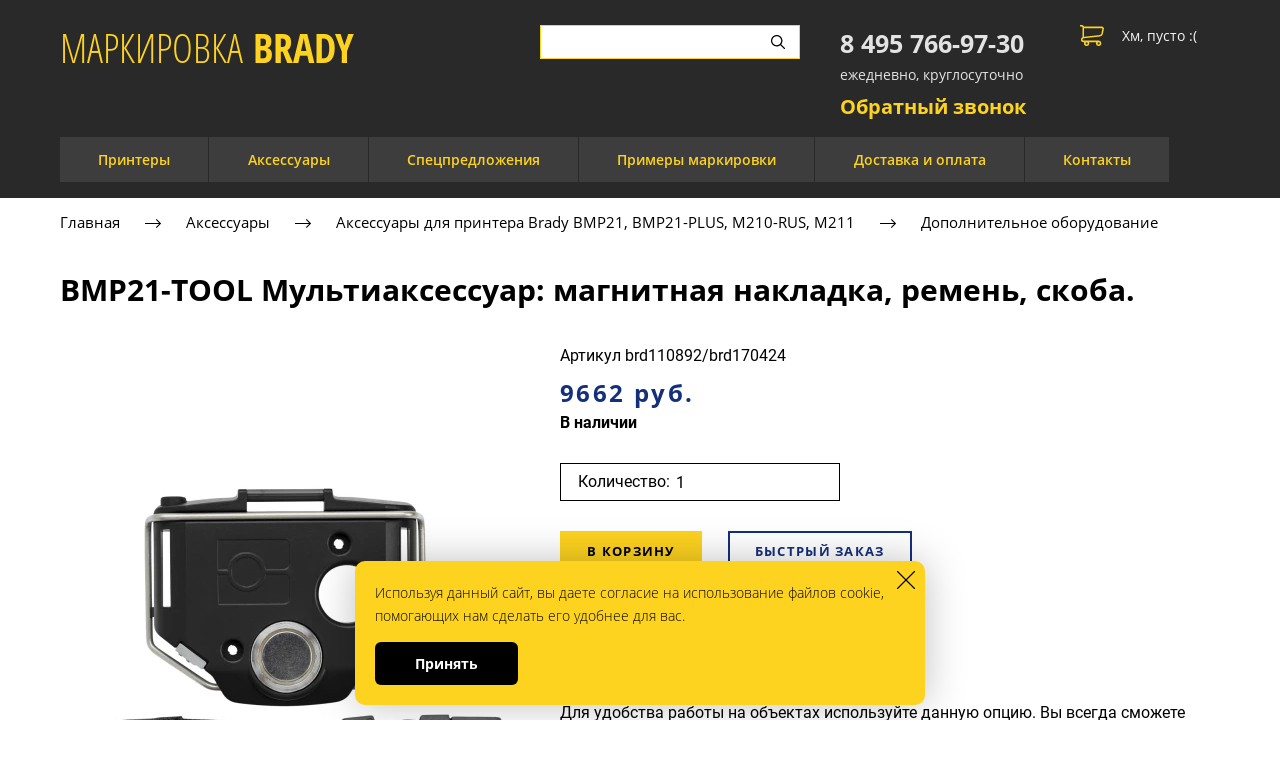

--- FILE ---
content_type: text/html; charset=utf-8
request_url: https://bradyprinter.ru/bmp21-tool-multiaksessuar-magnitnaya-nakladka-fonarik-podstavka-dlya-nastolnogo-primeneniya-remni-dlya-krepleniya
body_size: 63345
content:
<!DOCTYPE html>
<html class='no-js' lang='ru'>
<head>

<meta charset='utf-8'>
<meta content='IE=edge' http-equiv='X-UA-Compatible'>
<meta content='width=device-width, initial-scale=1' name='viewport'>
<link href='/images/000/063/092/63092/32x32/logo-png.png' rel='icon'>
<link href='/images/000/063/092/63092/180x180/logo-png.png' rel='apple-touch-icon' sizes='180x180'>

<meta name="csrf-param" content="authenticity_token" />
<meta name="csrf-token" content="2KUo6PBBJR4DQ2XRHKmKyfyXyu5qr64dwxL5PFbzhkt6JwVgLOyC9qcacBqie_SO7KtluT05gdIPWFNidrhXaw" />
<title>BMP21-TOOL Мультиаксессуар: магнитная накладка, ремень, скоба.</title>
<meta content='summary' name='twitter:card'>
<meta content='https://bradyprinter.ru/bmp21-tool-multiaksessuar-magnitnaya-nakladka-fonarik-podstavka-dlya-nastolnogo-primeneniya-remni-dlya-krepleniya' name='twitter:url'>
<meta content='https://bradyprinter.ru/images/009/434/867/9434867/200x/M210-TOOL.jpg' name='twitter:image'>
<meta content='WebPage' property='og:type'>
<meta content='https://bradyprinter.ru/bmp21-tool-multiaksessuar-magnitnaya-nakladka-fonarik-podstavka-dlya-nastolnogo-primeneniya-remni-dlya-krepleniya' property='og:url'>
<meta content='https://bradyprinter.ru/images/009/434/867/9434867/200x/M210-TOOL.jpg' property='og:image'>
<meta content='https://bradyprinter.ru/images/009/434/867/9434867/200x/M210-TOOL.jpg' itemprop='image'>
<link href='https://bradyprinter.ru/bmp21-tool-multiaksessuar-magnitnaya-nakladka-fonarik-podstavka-dlya-nastolnogo-primeneniya-remni-dlya-krepleniya' rel='canonical'>
<script type='application/ld+json'>
{"@context":"https://schema.org","@type":"Product","name":"BMP21-TOOL Мультиаксессуар: магнитная накладка, ремень, скоба.","description":null,"image":["https://bradyprinter.ru/images/009/434/867/9434867/original/M210-TOOL.jpg","https://bradyprinter.ru/images/009/434/869/9434869/original/6d30ef42-ba88-11e8-ab4a-00155d07a0df62928c9c-9d38-11ec-4590-5a4b9ae2fb67.jpg","https://bradyprinter.ru/images/008/963/372/8963372/original/bmp21acsstraps.jpg"],"sku":"brd110892/brd170424","offers":{"@type":"Offer","price":"9662.0","priceCurrency":"RUB","availability":"https://schema.org/InStock"}}
</script>




<style>
  ﻿/*! normalize.css v3.0.2 | MIT License | git.io/normalize */html{font-family:sans-serif;-ms-text-size-adjust:100%;-webkit-text-size-adjust:100%}body{margin:0}article,aside,details,figcaption,figure,footer,header,hgroup,main,menu,nav,section,summary{display:block}audio,canvas,progress,video{display:inline-block;vertical-align:baseline}audio:not([controls]){display:none;height:0}[hidden],template{display:none}a{background-color:rgba(0,0,0,0)}a:active,a:hover{outline:0}abbr[title]{border-bottom:1px dotted}b,strong{font-weight:bold}dfn{font-style:italic}h1{font-size:2em;margin:.67em 0}mark{background:#ff0;color:#000}small{font-size:80%}sub,sup{font-size:75%;line-height:0;position:relative;vertical-align:baseline}sup{top:-0.5em}sub{bottom:-0.25em}img{border:0}svg:not(:root){overflow:hidden}figure{margin:1em 40px}hr{-moz-box-sizing:content-box;box-sizing:content-box;height:0}pre{overflow:auto}code,kbd,pre,samp{font-family:monospace,monospace;font-size:1em}button,input,optgroup,select,textarea{color:inherit;font:inherit;margin:0}button{overflow:visible}button,select{text-transform:none}button,html input[type=button],input[type=reset],input[type=submit]{-webkit-appearance:button;cursor:pointer}button[disabled],html input[disabled]{cursor:default}button::-moz-focus-inner,input::-moz-focus-inner{border:0;padding:0}input{line-height:normal}input[type=checkbox],input[type=radio]{box-sizing:border-box;padding:0}input[type=number]::-webkit-inner-spin-button,input[type=number]::-webkit-outer-spin-button{height:auto}input[type=search]{-webkit-appearance:textfield}input[type=search]::-webkit-search-cancel-button,input[type=search]::-webkit-search-decoration{-webkit-appearance:none}fieldset{border:1px solid silver;margin:0 2px;padding:.35em .625em .75em}legend{border:0;padding:0}textarea{overflow:auto}optgroup{font-weight:bold}table{border-collapse:collapse;border-spacing:0}td,th{padding:0}*,*:after,*:before{box-sizing:border-box}body,h1,h2,h3,h4,h5,h6,p,blockquote,pre,dl,dd,ol,ul,form,fieldset,legend,figure,table,th,td,caption,hr{margin:0;padding:0}h1,h2,h3,h4,h5,h6{font-size:inherit;font-weight:inherit}html{height:100%}audio,canvas,img,iframe,svg,video{vertical-align:middle}img{max-width:100%;font-style:italic}img[src=""]{opacity:0}video{max-width:100%}video::-webkit-media-controls-start-playback-button{display:none}ul,ol{list-style:none}b,strong{font-weight:700}*{min-height:0;min-width:0}input[type=button],input[type=submit],input[type=reset],input[type=file]::-webkit-file-upload-button,button{border-radius:0}/*! * ui-select * http://github.com/angular-ui/ui-select * Version: 0.12.0 - 2015-05-28T07:44:11.364Z * License: MIT */.ui-select-highlight{font-weight:bold}.ui-select-offscreen{clip:rect(0 0 0 0) !important;width:1px !important;height:1px !important;border:0 !important;margin:0 !important;padding:0 !important;overflow:hidden !important;position:absolute !important;outline:0 !important;left:0px !important;top:0px !important}.selectize-control>.selectize-input>input{width:100%}.selectize-control>.selectize-dropdown{width:100%}.ui-select-container[theme=selectize].direction-up .ui-select-dropdown{box-shadow:0 -4px 8px rgba(0, 0, 0, 0.25);margin-top:-2px}.clearfix{*zoom:1}.clearfix:before,.clearfix:after{display:table;content:"";line-height:0}.clearfix:after{clear:both}.hide-text{font:0/0 a;color:transparent;text-shadow:none;background-color:transparent;border:0}.input-block-level{display:block;width:100%;min-height:30px;-webkit-box-sizing:border-box;-moz-box-sizing:border-box;box-sizing:border-box}.date-picker-date-time{position:absolute}.date-range .date-picker-date-time{position:inherit}[date-picker-wrapper]{position:absolute;min-width:220px;z-index:10;display:block;font-size:14px}[date-time-append] [date-picker-wrapper] [date-picker]{margin-top:-30px}[date-time-append] [date-picker]{position:relative;margin-right:-1000px;margin-bottom:-1000px}[date-range] [date-picker] .after.before{color:#fff;text-shadow:0 -1px 0 rgba(0, 0, 0, 0.25);background-color:#499dcd;background-image:-moz-linear-gradient(top, #5bc0de, #2f6ab4);background-image:-webkit-gradient(linear, 0 0, 0 100%, from(#5bc0de), to(#2f6ab4));background-image:-webkit-linear-gradient(top, #5bc0de, #2f6ab4);background-image:-o-linear-gradient(top, #5bc0de, #2f6ab4);background-image:linear-gradient(to bottom, #5bc0de, #2f6ab4);background-repeat:repeat-x;filter:progid:DXImageTransform.Microsoft.gradient(startColorstr="#ff5bc0de", endColorstr="#ff2f6ab4", GradientType=0);border-color:#2f6ab4 #2f6ab4 #1f4677;border-color:rgba(0, 0, 0, 0.1) rgba(0, 0, 0, 0.1) rgba(0, 0, 0, 0.25);*background-color:#2f6ab4;filter:progid:DXImageTransform.Microsoft.gradient(enabled = false)}[date-range] [date-picker] .after.before:hover,[date-range] [date-picker] .after.before:active,[date-range] [date-picker] .after.before.active,[date-range] [date-picker] .after.before.disabled,[date-range] [date-picker] .after.before[disabled]{color:#fff;background-color:#2f6ab4;*background-color:#2a5ea0}[date-range] [date-picker] .after.before:active,[date-range] [date-picker] .after.before.active{background-color:#24528c \9 }[date-picker].hidden{display:none}[date-picker]{-webkit-user-select:none;-moz-user-select:none;-ms-user-select:none;-o-user-select:none;user-select:none;-webkit-border-radius:4px;-moz-border-radius:4px;border-radius:4px;background-color:#fff;padding:4px}[date-picker] table{margin:0}[date-picker] td,[date-picker] th{padding:4px 5px;text-align:center;width:20px;height:20px;-webkit-border-radius:4px;-moz-border-radius:4px;border-radius:4px;border:none}[date-picker] .switch{width:145px}[date-picker] span{display:block;width:23%;height:26px;line-height:25px;float:left;margin:1%;cursor:pointer;-webkit-border-radius:4px;-moz-border-radius:4px;border-radius:4px}[date-picker] span:hover{background:#eee}[date-picker] span.disabled,[date-picker] span.disabled:hover{background:none;color:#999;cursor:default}[date-picker] .active,[date-picker] .now{color:#fff;background-color:#006dcc;background-image:-moz-linear-gradient(top, #0088cc, #0044cc);background-image:-webkit-gradient(linear, 0 0, 0 100%, from(#0088cc), to(#0044cc));background-image:-webkit-linear-gradient(top, #0088cc, #0044cc);background-image:-o-linear-gradient(top, #0088cc, #0044cc);background-image:linear-gradient(to bottom, #0088cc, #0044cc);background-repeat:repeat-x;filter:progid:DXImageTransform.Microsoft.gradient(startColorstr="#ff0088cc", endColorstr="#ff0044cc", GradientType=0);border-color:#04c #04c #002a80;border-color:rgba(0, 0, 0, 0.1) rgba(0, 0, 0, 0.1) rgba(0, 0, 0, 0.25);*background-color:#04c;filter:progid:DXImageTransform.Microsoft.gradient(enabled = false);color:#fff;text-shadow:0 -1px 0 rgba(0, 0, 0, 0.25)}[date-picker] .active:hover,[date-picker] .now:hover,[date-picker] .active:active,[date-picker] .now:active,[date-picker] .active.active,[date-picker] .now.active,[date-picker] .active.disabled,[date-picker] .now.disabled,[date-picker] .active[disabled],[date-picker] .now[disabled]{color:#fff;background-color:#04c;*background-color:#003bb3}[date-picker] .active:active,[date-picker] .now:active,[date-picker] .active.active,[date-picker] .now.active{background-color:#039 \9 }[date-picker] .now{color:#fff;text-shadow:0 -1px 0 rgba(0, 0, 0, 0.25);background-color:#ee735b;background-image:-moz-linear-gradient(top, #ee5f5b, #ee905b);background-image:-webkit-gradient(linear, 0 0, 0 100%, from(#ee5f5b), to(#ee905b));background-image:-webkit-linear-gradient(top, #ee5f5b, #ee905b);background-image:-o-linear-gradient(top, #ee5f5b, #ee905b);background-image:linear-gradient(to bottom, #ee5f5b, #ee905b);background-repeat:repeat-x;filter:progid:DXImageTransform.Microsoft.gradient(startColorstr="#ffee5f5b", endColorstr="#ffee905b", GradientType=0);border-color:#ee905b #ee905b #e56218;border-color:rgba(0, 0, 0, 0.1) rgba(0, 0, 0, 0.1) rgba(0, 0, 0, 0.25);*background-color:#ee905b;filter:progid:DXImageTransform.Microsoft.gradient(enabled = false)}[date-picker] .now:hover,[date-picker] .now:active,[date-picker] .now.active,[date-picker] .now.disabled,[date-picker] .now[disabled]{color:#fff;background-color:#ee905b;*background-color:#ec8044}[date-picker] .now:active,[date-picker] .now.active{background-color:#e9712d \9 }[date-picker] .disabled{background:none;color:#999 !important;cursor:default}[date-picker] [ng-switch-when=year] span,[date-picker] [ng-switch-when=month] span,[date-picker] [ng-switch-when=minutes] span{height:54px;line-height:54px}[date-picker] [ng-switch-when=date] td{padding:0}[date-picker] [ng-switch-when=date] span{width:100%;height:26px;line-height:26px}[date-picker] th:hover,[date-picker] [ng-switch-when=date] td span:hover{background:#eee;cursor:pointer}/*! * Bootstrap v3.3.7 (http://getbootstrap.com) * Copyright 2011-2016 Twitter, Inc. * Licensed under MIT (https://github.com/twbs/bootstrap/blob/master/LICENSE) */@font-face{font-family:"Glyphicons Halflings";src:url("/assets/sites/builder/glyphicons-halflings-regular-5e9e8a7f.woff") format("woff")}.datetimepicker .glyphicon{position:relative;top:1px;display:inline-block;font-family:"Glyphicons Halflings";font-style:normal;font-weight:normal;line-height:1;-webkit-font-smoothing:antialiased;-moz-osx-font-smoothing:grayscale}.datetimepicker .glyphicon-arrow-left:before{content:""}.datetimepicker .glyphicon-arrow-right:before{content:""}.datetimepicker .sr-only{position:absolute;width:1px;height:1px;padding:0;margin:-1px;overflow:hidden;clip:rect(0, 0, 0, 0);border:0}.datetimepicker .sr-only-focusable:active,.datetimepicker .sr-only-focusable:focus{position:static;width:auto;height:auto;margin:0;overflow:visible;clip:auto}.datetimepicker .table{width:100%;max-width:100%;margin-bottom:20px}.datetimepicker .table>thead>tr>th,.datetimepicker .table>tbody>tr>th,.datetimepicker .table>tfoot>tr>th,.datetimepicker .table>thead>tr>td,.datetimepicker .table>tbody>tr>td,.datetimepicker .table>tfoot>tr>td{line-height:1.42857143;vertical-align:top;padding:5px}.datetimepicker .table>thead>tr>th{vertical-align:bottom}.datetimepicker .table>caption+thead>tr:first-child>th,.datetimepicker .table>colgroup+thead>tr:first-child>th,.datetimepicker .table>thead:first-child>tr:first-child>th,.datetimepicker .table>caption+thead>tr:first-child>td,.datetimepicker .table>colgroup+thead>tr:first-child>td,.datetimepicker .table>thead:first-child>tr:first-child>td{border-top:0}.datetimepicker .table .table{background-color:#fff}.datetimepicker .table-hover>tbody>tr:hover{background-color:#f5f5f5}.datetimepicker .table>thead>tr>td.active,.datetimepicker .table>tbody>tr>td.active,.datetimepicker .table>tfoot>tr>td.active,.datetimepicker .table>thead>tr>th.active,.datetimepicker .table>tbody>tr>th.active,.datetimepicker .table>tfoot>tr>th.active,.datetimepicker .table>thead>tr.active>td,.datetimepicker .table>tbody>tr.active>td,.datetimepicker .table>tfoot>tr.active>td,.datetimepicker .table>thead>tr.active>th,.datetimepicker .table>tbody>tr.active>th,.datetimepicker .table>tfoot>tr.active>th{background-color:#f5f5f5}.datetimepicker .table-hover>tbody>tr>td.active:hover,.datetimepicker .table-hover>tbody>tr>th.active:hover,.datetimepicker .table-hover>tbody>tr.active:hover>td,.datetimepicker .table-hover>tbody>tr:hover>.active,.datetimepicker .table-hover>tbody>tr.active:hover>th{background-color:#e8e8e8}.datetimepicker .table>thead>tr>td.success,.datetimepicker .table>tbody>tr>td.success,.datetimepicker .table>tfoot>tr>td.success,.datetimepicker .table>thead>tr>th.success,.datetimepicker .table>tbody>tr>th.success,.datetimepicker .table>tfoot>tr>th.success,.datetimepicker .table>thead>tr.success>td,.datetimepicker .table>tbody>tr.success>td,.datetimepicker .table>tfoot>tr.success>td,.datetimepicker .table>thead>tr.success>th,.datetimepicker .table>tbody>tr.success>th,.datetimepicker .table>tfoot>tr.success>th{background-color:#dff0d8}.datetimepicker .table-hover>tbody>tr>td.success:hover,.datetimepicker .table-hover>tbody>tr>th.success:hover,.datetimepicker .table-hover>tbody>tr.success:hover>td,.datetimepicker .table-hover>tbody>tr:hover>.success,.datetimepicker .table-hover>tbody>tr.success:hover>th{background-color:#d0e9c6}.datetimepicker .table>thead>tr>td.info,.datetimepicker .table>tbody>tr>td.info,.datetimepicker .table>tfoot>tr>td.info,.datetimepicker .table>thead>tr>th.info,.datetimepicker .table>tbody>tr>th.info,.datetimepicker .table>tfoot>tr>th.info,.datetimepicker .table>thead>tr.info>td,.datetimepicker .table>tbody>tr.info>td,.datetimepicker .table>tfoot>tr.info>td,.datetimepicker .table>thead>tr.info>th,.datetimepicker .table>tbody>tr.info>th,.datetimepicker .table>tfoot>tr.info>th{background-color:#d9edf7}.datetimepicker .table-hover>tbody>tr>td.info:hover,.datetimepicker .table-hover>tbody>tr>th.info:hover,.datetimepicker .table-hover>tbody>tr.info:hover>td,.datetimepicker .table-hover>tbody>tr:hover>.info,.datetimepicker .table-hover>tbody>tr.info:hover>th{background-color:#c4e3f3}.datetimepicker .table>thead>tr>td.warning,.datetimepicker .table>tbody>tr>td.warning,.datetimepicker .table>tfoot>tr>td.warning,.datetimepicker .table>thead>tr>th.warning,.datetimepicker .table>tbody>tr>th.warning,.datetimepicker .table>tfoot>tr>th.warning,.datetimepicker .table>thead>tr.warning>td,.datetimepicker .table>tbody>tr.warning>td,.datetimepicker .table>tfoot>tr.warning>td,.datetimepicker .table>thead>tr.warning>th,.datetimepicker .table>tbody>tr.warning>th,.datetimepicker .table>tfoot>tr.warning>th{background-color:#fcf8e3}.datetimepicker .table-hover>tbody>tr>td.warning:hover,.datetimepicker .table-hover>tbody>tr>th.warning:hover,.datetimepicker .table-hover>tbody>tr.warning:hover>td,.datetimepicker .table-hover>tbody>tr:hover>.warning,.datetimepicker .table-hover>tbody>tr.warning:hover>th{background-color:#faf2cc}.datetimepicker .table>thead>tr>td.danger,.datetimepicker .table>tbody>tr>td.danger,.datetimepicker .table>tfoot>tr>td.danger,.datetimepicker .table>thead>tr>th.danger,.datetimepicker .table>tbody>tr>th.danger,.datetimepicker .table>tfoot>tr>th.danger,.datetimepicker .table>thead>tr.danger>td,.datetimepicker .table>tbody>tr.danger>td,.datetimepicker .table>tfoot>tr.danger>td,.datetimepicker .table>thead>tr.danger>th,.datetimepicker .table>tbody>tr.danger>th,.datetimepicker .table>tfoot>tr.danger>th{background-color:#f2dede}.datetimepicker .table-hover>tbody>tr>td.danger:hover,.datetimepicker .table-hover>tbody>tr>th.danger:hover,.datetimepicker .table-hover>tbody>tr.danger:hover>td,.datetimepicker .table-hover>tbody>tr:hover>.danger,.datetimepicker .table-hover>tbody>tr.danger:hover>th{background-color:#ebcccc}.datetimepicker{border-radius:4px;direction:ltr;display:block;margin-top:1px;-webkit-user-select:none;-moz-user-select:none;-ms-user-select:none;user-select:none;width:320px}.datetimepicker>div{display:none}.datetimepicker .hour,.datetimepicker .minute{height:34px;line-height:34px;margin:0;width:25%}.datetimepicker .table{margin:0}.datetimepicker .table td,.datetimepicker .table th{border:0;border-radius:4px;height:20px;text-align:center}.datetimepicker .minute:hover,.datetimepicker .hour:hover,.datetimepicker .day:hover,.datetimepicker .switch:hover,.datetimepicker .left:hover,.datetimepicker .right:hover{background:#eee;cursor:pointer}.datetimepicker .disabled,.datetimepicker .disabled:hover{background:none;color:#ebebeb;cursor:default}.datetimepicker .active,.datetimepicker .active:hover,.datetimepicker .active.disabled,.datetimepicker .active.disabled:hover{background-color:#04c;background-image:linear-gradient(to bottom, #08c, #04c);background-repeat:repeat-x;border-color:#04c #04c #002a80;color:#fff;-webkit-filter:progid:dximagetransform.microsoft.gradient(startColorstr="#08c", endColorstr="#04c", GradientType=0);filter:progid:dximagetransform.microsoft.gradient(startColorstr="#08c", endColorstr="#04c", GradientType=0);text-shadow:0 -1px 0 rgba(0,0,0,.25)}.datetimepicker .current,.datetimepicker .current:hover,.datetimepicker .current.disabled,.datetimepicker .current.disabled:hover{background-color:#e5e5e5}.datetimepicker .active:hover,.datetimepicker .active:hover:hover,.datetimepicker .active.disabled:hover,.datetimepicker .active.disabled:hover:hover,.datetimepicker .active:active,.datetimepicker .active:hover:active,.datetimepicker .active.disabled:active,.datetimepicker .active.disabled:hover:active,.datetimepicker .active.active,.datetimepicker .active:hover.active,.datetimepicker .active.disabled.active,.datetimepicker .active.disabled:hover.active,.datetimepicker .active.disabled,.datetimepicker .active:hover.disabled,.datetimepicker .active.disabled.disabled,.datetimepicker .active.disabled:hover.disabled,.datetimepicker td.active[disabled],.datetimepicker td.active:hover[disabled],.datetimepicker td.active.disabled[disabled],.datetimepicker td.active.disabled:hover[disabled],.datetimepicker span.active[disabled],.datetimepicker span.active:hover[disabled],.datetimepicker span.active.disabled[disabled],.datetimepicker span.active.disabled:hover[disabled]{background-color:#04c}.datetimepicker span{border-radius:4px;cursor:pointer;display:block;float:left;height:54px;line-height:54px;margin:1%;width:23%}.datetimepicker span:hover{background:#eee}.datetimepicker .past,.datetimepicker .future{color:#999}/*! * Fotorama 4.6.4 | http://fotorama.io/license/ */.fotorama__arr:focus:after,.fotorama__fullscreen-icon:focus:after,.fotorama__html,.fotorama__img,.fotorama__nav__frame:focus .fotorama__dot:after,.fotorama__nav__frame:focus .fotorama__thumb:after,.fotorama__stage__frame,.fotorama__stage__shaft,.fotorama__video iframe{position:absolute;width:100%;height:100%;top:0;right:0;left:0;bottom:0}.fotorama--fullscreen,.fotorama__img{max-width:99999px !important;max-height:99999px !important;min-width:0 !important;min-height:0 !important;border-radius:0 !important;box-shadow:none !important;padding:0 !important}.fotorama__wrap .fotorama__grab{cursor:move;cursor:-webkit-grab;cursor:-o-grab;cursor:-ms-grab;cursor:grab}.fotorama__grabbing *{cursor:move;cursor:-webkit-grabbing;cursor:-o-grabbing;cursor:-ms-grabbing;cursor:grabbing}.fotorama__spinner{position:absolute !important;top:50% !important;left:50% !important}.fotorama__wrap--css3 .fotorama__arr,.fotorama__wrap--css3 .fotorama__fullscreen-icon,.fotorama__wrap--css3 .fotorama__nav__shaft,.fotorama__wrap--css3 .fotorama__stage__shaft,.fotorama__wrap--css3 .fotorama__thumb-border,.fotorama__wrap--css3 .fotorama__video-close,.fotorama__wrap--css3 .fotorama__video-play{-webkit-transform:translate3d(0, 0, 0);transform:translate3d(0, 0, 0)}.fotorama__caption,.fotorama__nav:after,.fotorama__nav:before,.fotorama__stage:after,.fotorama__stage:before,.fotorama__wrap--css3 .fotorama__html,.fotorama__wrap--css3 .fotorama__nav,.fotorama__wrap--css3 .fotorama__spinner,.fotorama__wrap--css3 .fotorama__stage,.fotorama__wrap--css3 .fotorama__stage .fotorama__img,.fotorama__wrap--css3 .fotorama__stage__frame{-webkit-transform:translateZ(0);transform:translateZ(0)}.fotorama__arr:focus,.fotorama__fullscreen-icon:focus,.fotorama__nav__frame{outline:0}.fotorama__arr:focus:after,.fotorama__fullscreen-icon:focus:after,.fotorama__nav__frame:focus .fotorama__dot:after,.fotorama__nav__frame:focus .fotorama__thumb:after{content:"";border-radius:inherit;background-color:rgba(0, 175, 234, 0.5)}.fotorama__wrap--video .fotorama__stage,.fotorama__wrap--video .fotorama__stage__frame--video,.fotorama__wrap--video .fotorama__stage__frame--video .fotorama__html,.fotorama__wrap--video .fotorama__stage__frame--video .fotorama__img,.fotorama__wrap--video .fotorama__stage__shaft{-webkit-transform:none !important;transform:none !important}.fotorama__wrap--css3 .fotorama__nav__shaft,.fotorama__wrap--css3 .fotorama__stage__shaft,.fotorama__wrap--css3 .fotorama__thumb-border{transition-property:-webkit-transform,width;transition-property:transform,width;transition-timing-function:cubic-bezier(0.1, 0, 0.25, 1);transition-duration:0ms}.fotorama__arr,.fotorama__fullscreen-icon,.fotorama__no-select,.fotorama__video-close,.fotorama__video-play,.fotorama__wrap{-webkit-user-select:none;-moz-user-select:none;-ms-user-select:none;user-select:none}.fotorama__select{-webkit-user-select:text;-moz-user-select:text;-ms-user-select:text;user-select:text}.fotorama__nav,.fotorama__nav__frame{margin:auto;padding:0}.fotorama__caption__wrap,.fotorama__nav__frame,.fotorama__nav__shaft{-moz-box-orient:vertical;display:inline-block;vertical-align:middle;*display:inline;*zoom:1}.fotorama__nav__frame,.fotorama__thumb-border{box-sizing:content-box}.fotorama__caption__wrap{box-sizing:border-box}.fotorama--hidden,.fotorama__load{position:absolute;left:-99999px;top:-99999px;z-index:-1}.fotorama__arr,.fotorama__fullscreen-icon,.fotorama__nav,.fotorama__nav__frame,.fotorama__nav__shaft,.fotorama__stage__frame,.fotorama__stage__shaft,.fotorama__video-close,.fotorama__video-play{-webkit-tap-highlight-color:transparent}.fotorama__arr,.fotorama__fullscreen-icon,.fotorama__video-close,.fotorama__video-play{background:url("/assets/sites/templates/template-01/fotorama-8eb62794.png") no-repeat}@media(-webkit-min-device-pixel-ratio: 1.5),(min-resolution: 2dppx){.fotorama__arr,.fotorama__fullscreen-icon,.fotorama__video-close,.fotorama__video-play{background:url("/assets/sites/templates/template-01/fotorama@2x-5cf93881.png") 0 0/96px 160px no-repeat}}.fotorama__thumb{background-color:#7f7f7f;background-color:rgba(127, 127, 127, 0.2)}@media print{.fotorama__arr,.fotorama__fullscreen-icon,.fotorama__thumb-border,.fotorama__video-close,.fotorama__video-play{background:none !important}}.fotorama{min-width:1px;overflow:hidden}.fotorama:not(.fotorama--unobtrusive)>*:not(:first-child){display:none}.fullscreen{width:100% !important;height:100% !important;max-width:100% !important;max-height:100% !important;margin:0 !important;padding:0 !important;overflow:hidden !important;background:#000}.fotorama--fullscreen{position:absolute !important;top:0 !important;left:0 !important;right:0 !important;bottom:0 !important;float:none !important;z-index:2147483647 !important;background:#000;width:100% !important;height:100% !important;margin:0 !important}.fotorama--fullscreen .fotorama__nav,.fotorama--fullscreen .fotorama__stage{background:#000}.fotorama__wrap{-webkit-text-size-adjust:100%;position:relative;direction:ltr;z-index:0}.fotorama__wrap--rtl .fotorama__stage__frame{direction:rtl}.fotorama__nav,.fotorama__stage{overflow:hidden;position:relative;max-width:100%}.fotorama__wrap--pan-y{-ms-touch-action:pan-y}.fotorama__wrap .fotorama__pointer{cursor:pointer}.fotorama__wrap--slide .fotorama__stage__frame{opacity:1 !important}.fotorama__stage__frame{overflow:hidden}.fotorama__stage__frame.fotorama__active{z-index:8}.fotorama__wrap--fade .fotorama__stage__frame{display:none}.fotorama__wrap--fade .fotorama__fade-front,.fotorama__wrap--fade .fotorama__fade-rear,.fotorama__wrap--fade .fotorama__stage__frame.fotorama__active{display:block;left:0;top:0}.fotorama__wrap--fade .fotorama__fade-front{z-index:8}.fotorama__wrap--fade .fotorama__fade-rear{z-index:7}.fotorama__wrap--fade .fotorama__fade-rear.fotorama__active{z-index:9}.fotorama__wrap--fade .fotorama__stage .fotorama__shadow{display:none}.fotorama__img{-ms-filter:"alpha(Opacity=0)";filter:alpha(opacity=0);opacity:0;border:none !important}.fotorama__error .fotorama__img,.fotorama__loaded .fotorama__img{-ms-filter:"alpha(Opacity=100)";filter:alpha(opacity=100);opacity:1}.fotorama--fullscreen .fotorama__loaded--full .fotorama__img,.fotorama__img--full{display:none}.fotorama--fullscreen .fotorama__loaded--full .fotorama__img--full{display:block}.fotorama__wrap--only-active .fotorama__nav,.fotorama__wrap--only-active .fotorama__stage{max-width:99999px !important}.fotorama__wrap--only-active .fotorama__stage__frame{visibility:hidden}.fotorama__wrap--only-active .fotorama__stage__frame.fotorama__active{visibility:visible}.fotorama__nav{font-size:0;line-height:0;text-align:center;display:none;white-space:nowrap;z-index:5}.fotorama__nav__shaft{position:relative;left:0;top:0;text-align:left}.fotorama__nav__frame{position:relative;cursor:pointer}.fotorama__nav--dots{display:block}.fotorama__nav--dots .fotorama__nav__frame{width:18px;height:30px}.fotorama__nav--dots .fotorama__nav__frame--thumb,.fotorama__nav--dots .fotorama__thumb-border{display:none}.fotorama__nav--thumbs{display:block}.fotorama__nav--thumbs .fotorama__nav__frame{padding-left:0 !important}.fotorama__nav--thumbs .fotorama__nav__frame:last-child{padding-right:0 !important}.fotorama__nav--thumbs .fotorama__nav__frame--dot{display:none}.fotorama__dot{display:block;width:4px;height:4px;position:relative;top:12px;left:6px;border-radius:6px;border:1px solid #7f7f7f}.fotorama__nav__frame:focus .fotorama__dot:after{padding:1px;top:-1px;left:-1px}.fotorama__nav__frame.fotorama__active .fotorama__dot{width:0;height:0;border-width:3px}.fotorama__nav__frame.fotorama__active .fotorama__dot:after{padding:3px;top:-3px;left:-3px}.fotorama__thumb{overflow:hidden;position:relative;width:100%;height:100%}.fotorama__nav__frame:focus .fotorama__thumb{z-index:2}.fotorama__thumb-border{position:absolute;z-index:9;top:0;left:0;border-style:solid;border-color:#00afea;background-image:linear-gradient(to bottom right, rgba(255, 255, 255, 0.25), rgba(64, 64, 64, 0.1))}.fotorama__caption{position:absolute;z-index:12;bottom:0;left:0;right:0;font-family:"Helvetica Neue",Arial,sans-serif;font-size:14px;line-height:1.5;color:#000}.fotorama__caption a{text-decoration:none;color:#000;border-bottom:1px solid;border-color:rgba(0, 0, 0, 0.5)}.fotorama__caption a:hover{color:#333;border-color:rgba(51, 51, 51, 0.5)}.fotorama__wrap--rtl .fotorama__caption{left:auto;right:0}.fotorama__wrap--no-captions .fotorama__caption,.fotorama__wrap--video .fotorama__caption{display:none}.fotorama__caption__wrap{background-color:#fff;background-color:rgba(255, 255, 255, 0.9);padding:5px 10px}@-webkit-keyframes spinner{0%{-webkit-transform:rotate(0);transform:rotate(0)}100%{-webkit-transform:rotate(360deg);transform:rotate(360deg)}}@keyframes spinner{0%{-webkit-transform:rotate(0);transform:rotate(0)}100%{-webkit-transform:rotate(360deg);transform:rotate(360deg)}}.fotorama__wrap--css3 .fotorama__spinner{-webkit-animation:spinner 24s infinite linear;animation:spinner 24s infinite linear}.fotorama__wrap--css3 .fotorama__html,.fotorama__wrap--css3 .fotorama__stage .fotorama__img{transition-property:opacity;transition-timing-function:linear;transition-duration:.3s}.fotorama__wrap--video .fotorama__stage__frame--video .fotorama__html,.fotorama__wrap--video .fotorama__stage__frame--video .fotorama__img{-ms-filter:"alpha(Opacity=0)";filter:alpha(opacity=0);opacity:0}.fotorama__select{cursor:auto}.fotorama__video{top:32px;right:0;bottom:0;left:0;position:absolute;z-index:10}@-moz-document url-prefix(){.fotorama__active{box-shadow:0 0 0 transparent}}.fotorama__arr,.fotorama__fullscreen-icon,.fotorama__video-close,.fotorama__video-play{position:absolute;z-index:11;cursor:pointer}.fotorama__arr{position:absolute;width:32px;height:32px;top:50%;margin-top:-16px}.fotorama__arr--prev{left:2px;background-position:0 0}.fotorama__arr--next{right:2px;background-position:-32px 0}.fotorama__arr--disabled{pointer-events:none;cursor:default;*display:none;opacity:.1}.fotorama__fullscreen-icon{width:32px;height:32px;top:2px;right:2px;background-position:0 -32px;z-index:20}.fotorama__arr:focus,.fotorama__fullscreen-icon:focus{border-radius:50%}.fotorama--fullscreen .fotorama__fullscreen-icon{background-position:-32px -32px}.fotorama__video-play{width:96px;height:96px;left:50%;top:50%;margin-left:-48px;margin-top:-48px;background-position:0 -64px;opacity:0}.fotorama__wrap--css2 .fotorama__video-play,.fotorama__wrap--video .fotorama__stage .fotorama__video-play{display:none}.fotorama__error .fotorama__video-play,.fotorama__loaded .fotorama__video-play,.fotorama__nav__frame .fotorama__video-play{opacity:1;display:block}.fotorama__nav__frame .fotorama__video-play{width:32px;height:32px;margin-left:-16px;margin-top:-16px;background-position:-64px -32px}.fotorama__video-close{width:32px;height:32px;top:0;right:0;background-position:-64px 0;z-index:20;opacity:0}.fotorama__wrap--css2 .fotorama__video-close{display:none}.fotorama__wrap--css3 .fotorama__video-close{-webkit-transform:translate3d(32px, -32px, 0);transform:translate3d(32px, -32px, 0)}.fotorama__wrap--video .fotorama__video-close{display:block;opacity:1}.fotorama__wrap--css3.fotorama__wrap--video .fotorama__video-close{-webkit-transform:translate3d(0, 0, 0);transform:translate3d(0, 0, 0)}.fotorama__wrap--no-controls.fotorama__wrap--toggle-arrows .fotorama__arr,.fotorama__wrap--no-controls.fotorama__wrap--toggle-arrows .fotorama__fullscreen-icon{opacity:0}.fotorama__wrap--no-controls.fotorama__wrap--toggle-arrows .fotorama__arr:focus,.fotorama__wrap--no-controls.fotorama__wrap--toggle-arrows .fotorama__fullscreen-icon:focus{opacity:1}.fotorama__wrap--video .fotorama__arr,.fotorama__wrap--video .fotorama__fullscreen-icon{opacity:0 !important}.fotorama__wrap--css2.fotorama__wrap--no-controls.fotorama__wrap--toggle-arrows .fotorama__arr,.fotorama__wrap--css2.fotorama__wrap--no-controls.fotorama__wrap--toggle-arrows .fotorama__fullscreen-icon{display:none}.fotorama__wrap--css2.fotorama__wrap--no-controls.fotorama__wrap--toggle-arrows .fotorama__arr:focus,.fotorama__wrap--css2.fotorama__wrap--no-controls.fotorama__wrap--toggle-arrows .fotorama__fullscreen-icon:focus{display:block}.fotorama__wrap--css2.fotorama__wrap--video .fotorama__arr,.fotorama__wrap--css2.fotorama__wrap--video .fotorama__fullscreen-icon{display:none !important}.fotorama__wrap--css3.fotorama__wrap--no-controls.fotorama__wrap--slide.fotorama__wrap--toggle-arrows .fotorama__fullscreen-icon:not(:focus){-webkit-transform:translate3d(32px, -32px, 0);transform:translate3d(32px, -32px, 0)}.fotorama__wrap--css3.fotorama__wrap--no-controls.fotorama__wrap--slide.fotorama__wrap--toggle-arrows .fotorama__arr--prev:not(:focus){-webkit-transform:translate3d(-48px, 0, 0);transform:translate3d(-48px, 0, 0)}.fotorama__wrap--css3.fotorama__wrap--no-controls.fotorama__wrap--slide.fotorama__wrap--toggle-arrows .fotorama__arr--next:not(:focus){-webkit-transform:translate3d(48px, 0, 0);transform:translate3d(48px, 0, 0)}.fotorama__wrap--css3.fotorama__wrap--video .fotorama__fullscreen-icon{-webkit-transform:translate3d(32px, -32px, 0) !important;transform:translate3d(32px, -32px, 0) !important}.fotorama__wrap--css3.fotorama__wrap--video .fotorama__arr--prev{-webkit-transform:translate3d(-48px, 0, 0) !important;transform:translate3d(-48px, 0, 0) !important}.fotorama__wrap--css3.fotorama__wrap--video .fotorama__arr--next{-webkit-transform:translate3d(48px, 0, 0) !important;transform:translate3d(48px, 0, 0) !important}.fotorama__wrap--css3 .fotorama__arr:not(:focus),.fotorama__wrap--css3 .fotorama__fullscreen-icon:not(:focus),.fotorama__wrap--css3 .fotorama__video-close:not(:focus),.fotorama__wrap--css3 .fotorama__video-play:not(:focus){transition-property:-webkit-transform,opacity;transition-property:transform,opacity;transition-duration:.3s}.fotorama__nav:after,.fotorama__nav:before,.fotorama__stage:after,.fotorama__stage:before{content:"";display:block;position:absolute;text-decoration:none;top:0;bottom:0;width:10px;height:auto;z-index:10;pointer-events:none;background-repeat:no-repeat;background-size:1px 100%,5px 100%}.fotorama__nav:before,.fotorama__stage:before{background-image:linear-gradient(transparent, rgba(0, 0, 0, 0.2) 25%, rgba(0, 0, 0, 0.3) 75%, transparent),radial-gradient(farthest-side at 0 50%, rgba(0, 0, 0, 0.4), transparent);background-position:0 0,0 0;left:-10px}.fotorama__nav.fotorama__shadows--left:before,.fotorama__stage.fotorama__shadows--left:before{left:0}.fotorama__nav:after,.fotorama__stage:after{background-image:linear-gradient(transparent, rgba(0, 0, 0, 0.2) 25%, rgba(0, 0, 0, 0.3) 75%, transparent),radial-gradient(farthest-side at 100% 50%, rgba(0, 0, 0, 0.4), transparent);background-position:100% 0,100% 0;right:-10px}.fotorama__nav.fotorama__shadows--right:after,.fotorama__stage.fotorama__shadows--right:after{right:0}.fotorama--fullscreen .fotorama__nav:after,.fotorama--fullscreen .fotorama__nav:before,.fotorama--fullscreen .fotorama__stage:after,.fotorama--fullscreen .fotorama__stage:before,.fotorama__wrap--fade .fotorama__stage:after,.fotorama__wrap--fade .fotorama__stage:before,.fotorama__wrap--no-shadows .fotorama__nav:after,.fotorama__wrap--no-shadows .fotorama__nav:before,.fotorama__wrap--no-shadows .fotorama__stage:after,.fotorama__wrap--no-shadows .fotorama__stage:before{display:none}.grafs foreignObject{cursor:default;padding:0;margin:0}.grafs-text,.grafs-tips,.grafs-tooltip,.grafs-summary,.grafs-legend{font-family:"Trebuchet MS",Arial,Helvetica,Tahoma,sans-serif}.grafs-text{font-size:10px}.grafs-label{fill:#9a9ca0}.grafs-label-bold{fill:#5b5c5f;font-weight:bold}.grafs-bubbles-tip{font-weight:bold}.grafs-grid-bottom-x-labels .grafs-label,.grafs-grid-left-y-labels .grafs-label{fill:rgba(0, 0, 0, 0.7);font-size:11px}.grafs.inverted .grafs-grid-bottom-x-labels .grafs-label,.grafs.inverted .grafs-grid-left-y-labels .grafs-label{fill:rgba(255, 255, 255, 0.5)}.grafs-tooltip{position:absolute;float:left;min-width:30px;max-width:300px;padding:4px 12px;border-radius:4px;background:rgba(255, 255, 255, 0.97);color:#444;font-size:12px;text-align:left;line-height:18px;box-shadow:0 1px 2px rgba(0, 0, 0, 0.3);pointer-events:none}.grafs-tooltip:after{position:absolute;left:50%;bottom:-6px;content:"";height:0;margin:0 0 0 -6px;border-right:5px solid transparent;border-left:5px solid transparent;border-top:6px solid rgba(255, 255, 255, 0.95);line-height:0}.grafs-summary{color:#000;margin:0 12px;font-size:20px;font-weight:bold;cursor:text;display:flex;justify-content:center;align-items:center;text-align:center}.grafs.inverted .grafs-summary{font-weight:normal;color:rgba(255, 255, 255, 0.95)}.grafs-summary>span{line-height:1.3;white-space:nowrap}.grafs-summary-desc{display:block;font-size:11px;font-weight:bold;color:rgba(0, 0, 0, 0.45)}.grafs.inverted .grafs-summary-desc{font-weight:normal;color:rgba(255, 255, 255, 0.45)}.grafs-base{fill:#f4f4f4}.inverted .grafs-base{fill:rgba(255, 255, 255, 0.1)}.grafs-hovered:hover{opacity:.65}.grafs-grid-line{stroke:rgba(0, 0, 0, 0.1);opacity:.5}.grafs.inverted .grafs-grid-line{stroke:rgba(255, 255, 255, 0.1)}.grafs-grid-first-line{opacity:1;stroke-width:2px;stroke:#000}.grafs-grid-x-line{stroke-dasharray:5 5;stroke:rgba(0, 0, 0, 0.2)}.grafs-weekend-line{stroke:#df7586 !important;opacity:.35;stroke-width:2px}.grafs-weekend-label{fill:#df7586 !important}.grafs-tips{font-size:10px;font-weight:bold}.grafs-points-tip{font-weight:normal}.grafs-legend{text-align:center}.grafs-legend-item{padding:2px 0;margin:0 12px;display:inline-block;font-size:11px;line-height:16px;color:rgba(0, 0, 0, 0.85);font-weight:bold}.grafs-legend-item-toggle{cursor:pointer}.grafs-legend-color{display:inline-block;width:8px;height:8px;margin-right:1px;border-radius:4px}/*! nouislider - 14.6.4 - 3/18/2021 */.noUi-target,.noUi-target *{-webkit-touch-callout:none;-webkit-tap-highlight-color:rgba(0, 0, 0, 0);-webkit-user-select:none;-ms-touch-action:none;touch-action:none;-ms-user-select:none;-moz-user-select:none;user-select:none;-moz-box-sizing:border-box;box-sizing:border-box}.noUi-target{position:relative}.noUi-base,.noUi-connects{width:100%;height:100%;position:relative;z-index:1}.noUi-connects{overflow:hidden;z-index:0}.noUi-connect,.noUi-origin{will-change:transform;position:absolute;z-index:1;top:0;right:0;-ms-transform-origin:0 0;-webkit-transform-origin:0 0;-webkit-transform-style:preserve-3d;transform-origin:0 0;transform-style:flat}.noUi-connect{height:100%;width:100%}.noUi-origin{height:10%;width:10%}.noUi-txt-dir-rtl.noUi-horizontal .noUi-origin{left:0;right:auto}.noUi-vertical .noUi-origin{width:0}.noUi-horizontal .noUi-origin{height:0}.noUi-handle{-webkit-backface-visibility:hidden;backface-visibility:hidden;position:absolute}.noUi-touch-area{height:100%;width:100%}.noUi-state-tap .noUi-connect,.noUi-state-tap .noUi-origin{-webkit-transition:transform .3s;transition:transform .3s}.noUi-state-drag *{cursor:inherit !important}.noUi-horizontal{height:18px}.noUi-horizontal .noUi-handle{width:34px;height:28px;right:-17px;top:-6px}.noUi-vertical{width:18px}.noUi-vertical .noUi-handle{width:28px;height:34px;right:-6px;top:-17px}.noUi-txt-dir-rtl.noUi-horizontal .noUi-handle{left:-17px;right:auto}.noUi-target{background:#fafafa;border-radius:4px;border:1px solid #d3d3d3;box-shadow:inset 0 1px 1px #f0f0f0,0 3px 6px -5px #bbb}.noUi-connects{border-radius:3px}.noUi-connect{background:#3fb8af}.noUi-draggable{cursor:ew-resize}.noUi-vertical .noUi-draggable{cursor:ns-resize}.noUi-handle{border:1px solid #d9d9d9;border-radius:3px;background:#fff;cursor:default;box-shadow:inset 0 0 1px #fff,inset 0 1px 7px #ebebeb,0 3px 6px -3px #bbb}.noUi-active{box-shadow:inset 0 0 1px #fff,inset 0 1px 7px #ddd,0 3px 6px -3px #bbb}.noUi-handle:before,.noUi-handle:after{content:"";display:block;position:absolute;height:14px;width:1px;background:#e8e7e6;left:14px;top:6px}.noUi-handle:after{left:17px}.noUi-vertical .noUi-handle:before,.noUi-vertical .noUi-handle:after{width:14px;height:1px;left:6px;top:14px}.noUi-vertical .noUi-handle:after{top:17px}[disabled] .noUi-connect{background:#b8b8b8}[disabled].noUi-target,[disabled].noUi-handle,[disabled] .noUi-handle{cursor:not-allowed}.noUi-pips,.noUi-pips *{-moz-box-sizing:border-box;box-sizing:border-box}.noUi-pips{position:absolute;color:#999}.noUi-value{position:absolute;white-space:nowrap;text-align:center}.noUi-value-sub{color:#ccc;font-size:10px}.noUi-marker{position:absolute;background:#ccc}.noUi-marker-sub{background:#aaa}.noUi-marker-large{background:#aaa}.noUi-pips-horizontal{padding:10px 0;height:80px;top:100%;left:0;width:100%}.noUi-value-horizontal{-webkit-transform:translate(-50%, 50%);transform:translate(-50%, 50%)}.noUi-rtl .noUi-value-horizontal{-webkit-transform:translate(50%, 50%);transform:translate(50%, 50%)}.noUi-marker-horizontal.noUi-marker{margin-left:-1px;width:2px;height:5px}.noUi-marker-horizontal.noUi-marker-sub{height:10px}.noUi-marker-horizontal.noUi-marker-large{height:15px}.noUi-pips-vertical{padding:0 10px;height:100%;top:0;left:100%}.noUi-value-vertical{-webkit-transform:translate(0, -50%);transform:translate(0, -50%);padding-left:25px}.noUi-rtl .noUi-value-vertical{-webkit-transform:translate(0, 50%);transform:translate(0, 50%)}.noUi-marker-vertical.noUi-marker{width:5px;height:2px;margin-top:-1px}.noUi-marker-vertical.noUi-marker-sub{width:10px}.noUi-marker-vertical.noUi-marker-large{width:15px}.noUi-tooltip{display:block;position:absolute;border:1px solid #d9d9d9;border-radius:3px;background:#fff;color:#000;padding:5px;text-align:center;white-space:nowrap}.noUi-horizontal .noUi-tooltip{-webkit-transform:translate(-50%, 0);transform:translate(-50%, 0);left:50%;bottom:120%}.noUi-vertical .noUi-tooltip{-webkit-transform:translate(0, -50%);transform:translate(0, -50%);top:50%;right:120%}.noUi-horizontal .noUi-origin>.noUi-tooltip{-webkit-transform:translate(50%, 0);transform:translate(50%, 0);left:auto;bottom:10px}.noUi-vertical .noUi-origin>.noUi-tooltip{-webkit-transform:translate(0, -18px);transform:translate(0, -18px);top:auto;right:28px}.ui-slider{border-radius:0;border:none;box-shadow:none;background-color:rgba(0,0,0,0)}.ui-slider .noUi-horizontal{height:11px}.ui-slider .noUi-base{position:relative}.ui-slider .noUi-base:before{content:"";position:absolute;top:5px;left:0;width:100%;border-top:solid 1px #d6d6d6}.ui-slider .noUi-background{background:none;box-shadow:none}.ui-slider .noUi-background:before{content:"";position:absolute;top:5px;left:0;width:100%;border-top:solid 1px #d6d6d6}.ui-slider .noUi-connect{background:none;box-shadow:none;transition:none}.ui-slider .noUi-connect:before{content:"";position:absolute;top:5px;left:0;width:100%;border-top:solid 1px #003ce6}.ui-slider .noUi-origin{border-radius:0;height:100% !important}.ui-slider .noUi-target{border-radius:0;border:none;box-shadow:none}.ui-slider .noUi-target.noUi-connect{box-shadow:none}.ui-slider .noUi-dragable{cursor:w-resize}.ui-slider .noUi-vertical .noUi-dragable{cursor:n-resize}.ui-slider .noUi-handle{width:11px;height:11px;right:5px;top:0;border:none;border-radius:50%;background:#003ce6;cursor:pointer;box-shadow:none}.ui-slider .noUi-active{background:#0034dd;box-shadow:none}.ui-slider .noUi-handle:before,.ui-slider .noUi-handle:after{display:none}.bc-lazy-ready{opacity:0;animation:bc-animation .5s forwards}@keyframes bc-animation{0%{opacity:0}100%{opacity:1}}.text-strong{font-weight:700}.text-center{text-align:center}.text-left{text-align:left}.text-right{text-align:right}@media(max-width: 800px){.hide-on-mobile{display:none !important}}@media(min-width: 801px){.hide-on-desktop{display:none !important}}.flexible-list{display:flex;flex-direction:row;flex-wrap:wrap;justify-content:flex-start;align-items:flex-start}.flexible-list_justify-content_center{justify-content:center}.flexible-list_justify-content_flex-end{justify-content:flex-end}.flexible-list_align-items_stretch{align-items:stretch}.flexible-list_align-items_center{align-items:center}.flexible-list_align-items_flex-end{align-items:flex-end}.flexible-list_use-gutter{margin-left:-20px;margin-right:-20px}.view-mobile.view-mobile .flexible-list_use-gutter{margin-left:-10px;margin-right:-10px}@media(max-width: 800px){body:not(.bazium-no-resp) .flexible-list_use-gutter{margin-left:-10px;margin-right:-10px}}.flexible-list__item{flex-grow:0;flex-shrink:0}.flexible-list_use-gutter .flexible-list__item{padding-left:20px;padding-right:20px}.view-mobile.view-mobile .flexible-list_use-gutter .flexible-list__item{padding-left:10px;padding-right:10px}@media(max-width: 800px){body:not(.bazium-no-resp) .flexible-list_use-gutter .flexible-list__item{padding-left:10px;padding-right:10px}}.flexible-list__item:nth-child(1){margin-top:0 !important}.flexible-list_columns_6 .flexible-list__item{width:16.6666666667%}.view-desktop .flexible-list_columns_6 .flexible-list__item:nth-child(-n+6){margin-top:0 !important}@media(min-width: 993px){body:not(.bazium-no-resp) .flexible-list_columns_6 .flexible-list__item:nth-child(-n+6){margin-top:0 !important}}@media(max-width: 992px){body:not(.bazium-no-resp) .flexible-list_columns_6 .flexible-list__item{width:25%}}@media(min-width: 801px){body:not(.bazium-no-resp) .flexible-list_columns_6 .flexible-list__item:nth-child(-n+4){margin-top:0 !important}}@media(max-width: 800px){body:not(.bazium-no-resp) .flexible-list_columns_6 .flexible-list__item{width:33.3333333333%}}@media(min-width: 641px){body:not(.bazium-no-resp) .flexible-list_columns_6 .flexible-list__item:nth-child(-n+3){margin-top:0 !important}}@media(max-width: 640px){body:not(.bazium-no-resp) .flexible-list_columns_6 .flexible-list__item{width:50%}}@media(min-width: 441px){body:not(.bazium-no-resp) .flexible-list_columns_6 .flexible-list__item:nth-child(-n+2){margin-top:0 !important}}.flexible-list_columns_4 .flexible-list__item{width:25%}.view-desktop .flexible-list_columns_4 .flexible-list__item:nth-child(-n+4){margin-top:0 !important}@media(min-width: 993px){body:not(.bazium-no-resp) .flexible-list_columns_4 .flexible-list__item:nth-child(-n+4){margin-top:0 !important}}@media(max-width: 992px){body:not(.bazium-no-resp) .flexible-list_columns_4 .flexible-list__item{width:33.3333333333%}}@media(min-width: 641px){body:not(.bazium-no-resp) .flexible-list_columns_4 .flexible-list__item:nth-child(-n+3){margin-top:0 !important}}@media(max-width: 640px){body:not(.bazium-no-resp) .flexible-list_columns_4 .flexible-list__item{width:50%}}@media(min-width: 441px){body:not(.bazium-no-resp) .flexible-list_columns_4 .flexible-list__item:nth-child(-n+2){margin-top:0 !important}}.flexible-list_columns_3 .flexible-list__item{width:33.3333333333%}.view-desktop .flexible-list_columns_3 .flexible-list__item:nth-child(-n+3){margin-top:0 !important}@media(min-width: 801px){body:not(.bazium-no-resp) .flexible-list_columns_3 .flexible-list__item:nth-child(-n+3){margin-top:0 !important}}@media(max-width: 800px){body:not(.bazium-no-resp) .flexible-list_columns_3 .flexible-list__item{width:50%}}@media(min-width: 441px){body:not(.bazium-no-resp) .flexible-list_columns_3 .flexible-list__item:nth-child(-n+2){margin-top:0 !important}}.flexible-list_columns_2 .flexible-list__item{width:50%}.view-desktop .flexible-list_columns_2 .flexible-list__item:nth-child(-n+2){margin-top:0 !important}@media(min-width: 641px){body:not(.bazium-no-resp) .flexible-list_columns_2 .flexible-list__item:nth-child(-n+2){margin-top:0 !important}}.flexible-list_columns_1 .flexible-list__item{width:100%}.view-mobile.view-mobile .flexible-list_mobile-columns_2 .flexible-list__item{width:50%}@media(max-width: 440px){body:not(.bazium-no-resp) .flexible-list_mobile-columns_2 .flexible-list__item{width:50%}}.view-mobile .flexible-list_mobile-columns_2 .flexible-list__item:nth-child(-n+2){margin-top:0 !important}@media(max-width: 440px){body:not(.bazium-no-resp) .flexible-list_mobile-columns_2 .flexible-list__item:nth-child(-n+2){margin-top:0 !important}}.view-mobile.view-mobile .flexible-list_mobile-columns_1 .flexible-list__item{width:100%}@media(max-width: 440px){body:not(.bazium-no-resp) .flexible-list_mobile-columns_1 .flexible-list__item{width:100%}}.view-mobile.view-mobile .flexible-list_columns_2.flexible-list_mobile-columns_1 .flexible-list__item{width:100%}@media(max-width: 640px){body:not(.bazium-no-resp) .flexible-list_columns_2.flexible-list_mobile-columns_1 .flexible-list__item{width:100%}}.columnar-list{column-fill:balance;column-gap:40px;width:100%}.view-mobile.view-mobile .columnar-list{column-gap:20px}@media(max-width: 800px){body:not(.bazium-no-resp) .columnar-list{column-gap:20px}}.columnar-list_columns_6{column-count:6}@media(max-width: 992px){body:not(.bazium-no-resp) .columnar-list_columns_6{column-count:4}}@media(max-width: 800px){body:not(.bazium-no-resp) .columnar-list_columns_6{column-count:3}}@media(max-width: 640px){body:not(.bazium-no-resp) .columnar-list_columns_6{column-count:2}}.columnar-list_columns_4{column-count:4}@media(max-width: 800px){body:not(.bazium-no-resp) .columnar-list_columns_4{column-count:3}}@media(max-width: 640px){body:not(.bazium-no-resp) .columnar-list_columns_4{column-count:2}}.columnar-list_columns_3{column-count:3}@media(max-width: 800px){body:not(.bazium-no-resp) .columnar-list_columns_3{column-count:2}}.columnar-list_columns_2{column-count:2}.view-mobile .columnar-list_mobile-columns_2{column-count:2}.view-mobile.view-mobile .columnar-list_mobile-columns_1{column-count:1}@media(max-width: 440px){body:not(.bazium-no-resp) .columnar-list_mobile-columns_1{column-count:1}}.view-mobile.view-mobile .columnar-list_columns_2.columnar-list_mobile-columns_1{column-count:1}@media(max-width: 640px){body:not(.bazium-no-resp) .columnar-list_columns_2.columnar-list_mobile-columns_1{column-count:1}}.socials__list{display:flex;flex-wrap:wrap;align-items:center}.cover-22__content_text-align_left .socials__list{justify-content:left}.cover-22__content_text-align_center .socials__list{justify-content:center}.cover-22__content_text-align_right .socials__list{justify-content:right}.socials__item{display:block;text-decoration:none}.socials__icon{display:flex;justify-content:center;align-items:center}.socials__icon_type3{border-style:solid}.socials__icon_type3 svg{width:80%;height:80%}.socials__plug{display:none}.socials__plug:first-child{display:block}.bz-link{color:#003ce6;text-decoration:none}.bz-link:hover{color:#0034dd}.bz-wysiwyg-content>*:last-child{margin-bottom:0}.bz-wysiwyg-content p{margin-bottom:10px}.bz-wysiwyg-content a{color:#003ce6;text-decoration:none}.bz-wysiwyg-content a:hover{color:#0034dd}.bz-btn{background-color:rgba(0,0,0,0);border:none;padding:0;-webkit-appearance:none;text-decoration:none;display:inline-block;font-size:14px;font-weight:400;line-height:1;vertical-align:middle;color:#fff;background-color:#003ce6;padding:10px 20px}.bz-btn_color_white{background-color:#fff;color:#000}.bz-btn_color_green{background-color:#00a651}.bz-btn_color_red{background-color:red}.bz-btn_size_large{font-size:18px;font-weight:300;padding:16px 30px}.bz-btn_border_dashed{color:#003ce6;background-color:#fff;border:dashed 1px #d6d6d6;padding:9px 19px}.bz-text-input,.bz-textarea{display:inline-block;vertical-align:middle;width:100%;margin:0;padding:6px 16px 5px;border:solid 1px #d6d6d6;background-color:#fff}.bz-text-input:focus,.bz-textarea:focus{border-color:#0034dd;outline:none}.bz-text-input_error,.bz-textarea_error{border-color:red}.bz-textarea{min-height:110px;resize:vertical}.bz-checkbox{display:flex;align-items:center;position:relative;cursor:pointer}.bz-checkbox__input{position:absolute;overflow:hidden;clip:rect(0 0 0 0);width:1px;height:1px;margin:-1px;padding:0;border:0}.bz-checkbox__box{position:relative;display:inline-block;width:20px;height:20px;border:solid 1px #d6d6d6;background-color:#fff}.bz-checkbox__box svg{position:absolute;top:5px;left:4px;display:none;width:10px;height:8px;fill:#fff}.bz-checkbox:hover .bz-checkbox__box,.bz-checkbox__input[type=checkbox]:focus+.bz-checkbox__box,.bz-checkbox__input:checked+.bz-checkbox__box{border-color:#0034dd}.bz-checkbox__input:checked+.bz-checkbox__box{background-color:#003ce6}.bz-checkbox__input:checked+.bz-checkbox__box svg{display:block}.bz-checkbox__text{margin-left:20px;font-size:16px}.bz-radio{display:flex;align-items:center;position:relative;cursor:pointer}.bz-radio__input{position:absolute;overflow:hidden;clip:rect(0 0 0 0);width:1px;height:1px;margin:-1px;padding:0;border:0}.bz-radio__box{position:relative;top:-1px;display:inline-block;width:20px;height:20px;vertical-align:middle;border:solid 1px #d6d6d6;border-radius:50%;background-color:#fff}.bz-radio:hover .bz-radio__box,.bz-radio__input:focus+.bz-radio__box,.bz-checkbox__input:checked+.bz-radio__box{border-color:#0034dd}.bz-radio__input:checked+.bz-radio__box{background-color:#003ce6}.bz-radio__input:checked+.bz-radio__box:before{position:absolute;top:5px;left:5px;width:8px;height:8px;content:"";border-radius:50%;background-color:#fff}.bz-radio__text{margin-left:20px;font-size:16px}.bz-form-options__item+.bz-form-options__item{margin-top:10px}.btn,.button{appearance:none;display:inline-block;vertical-align:middle;padding:0;border-style:solid;border-width:0;border-color:rgba(0,0,0,0);text-decoration:none;background-color:rgba(0,0,0,0);cursor:pointer;position:relative;overflow:hidden}.button_style_1,.button_style_2,.button_style_3,.button_style_4{transition-property:font-family,font-size,line-height,text-transform,letter-spacing,font-weight,font-style,text-align,border-color,border-width,border-radius,padding,color,background-color,box-shadow;transition-duration:.3s;transition-timing-function:ease-in-out;-webkit-backface-visibility:hidden;-webkit-transform:translate3d(0, 0, 0)}.button__text{position:relative;z-index:1}.button__effect_bleak{position:absolute;z-index:0;left:0;top:0;width:100%;height:100%;transform:translateX(-75px);animation-name:bleak;animation-duration:3s;animation-timing-function:linear;animation-iteration-count:infinite}.button__effect_bleak span{background:linear-gradient(90deg, rgba(255, 255, 255, 0.1), rgba(255, 255, 255, 0.25));width:45px;height:100%;position:absolute;top:0;left:30px;transform:skewX(-45deg)}@keyframes bleak{25%{transform:translateX(100%)}100%{transform:translateX(100%)}}.button__effect_pulsing{position:absolute;z-index:0;top:0;left:0;width:100%;height:100%}.button__effect_pulsing span{position:absolute;height:350%;width:200%;top:0;left:-100%;background:hsla(0,0%,100%,.75);border-radius:100%;transform:scale(0);z-index:20;animation-name:pulsing;animation-duration:6s;animation-timing-function:linear;animation-iteration-count:infinite}@keyframes pulsing{25%{opacity:0;transform:scale(2.5)}100%{opacity:0;transform:scale(2.5)}}.button__effect_shaft{position:absolute;z-index:0;top:0;left:0;width:100%;height:100%;transform:translateX(-60px);animation-name:shaft;animation-duration:4s;animation-timing-function:ease;animation-iteration-count:infinite}.button__effect_shaft span{position:absolute;top:0;left:0;width:60px;height:100%;background:linear-gradient(90deg, rgba(255, 255, 255, 0), rgba(255, 255, 255, 0.5) 50%, rgba(255, 255, 255, 0))}@keyframes shaft{25%{transform:translateX(100%)}100%{transform:translateX(100%)}}.icon-btn{background-color:rgba(0,0,0,0);border:none;padding:0;-webkit-appearance:none;display:inline-block;vertical-align:middle;cursor:pointer;line-height:1}.icon-btn_type_cross{transition:opacity .25s ease}.icon-btn_type_cross svg{width:12px;height:12px}.icon-btn_type_cross:hover{opacity:.7}.icon-btn_type_open{transition:opacity .25s ease}.icon-btn_type_open svg{width:16px;height:16px}.icon-btn_type_open:hover{opacity:.7}.button_link-css{overflow:visible}.button_link-css .button__inner{overflow:visible;display:flex;flex-direction:row;flex-wrap:nowrap;align-items:center}.button_link-css .button__text{overflow:visible;flex-grow:0;flex-shrink:1}.button_link-css .button__text:after{display:block;position:absolute;content:"";bottom:0;left:0;right:0;z-index:-1;transition:all .3s ease-in-out}.button_link-css .button__arrow{flex-grow:0;flex-shrink:0;transition:all .3s ease-in-out}.slider{position:relative}.slider.glide--dragging{user-select:none}.slider__content{position:relative}.slider__track-container{z-index:1;overflow:hidden}.slider__track-container_visible{overflow:visible}.slider__track{margin-right:-40px}.view-mobile.view-mobile .slider__track{margin-right:-20px}@media(max-width: 800px){body:not(.bazium-no-resp) .slider__track{margin-right:-20px}}.slider__list{position:relative;width:100%;list-style:none;backface-visibility:hidden;transform-style:preserve-3d;touch-action:pan-Y;overflow:hidden;will-change:transform}.slider__item{white-space:normal;user-select:none;-webkit-touch-callout:none;-webkit-tap-highlight-color:rgba(0,0,0,0)}.slider__item a{user-select:none;-webkit-user-drag:none;-moz-user-select:none;-ms-user-select:none}.slider__arrows{position:relative;z-index:2}.slider__pagination{margin-top:40px}.view-mobile.view-mobile .slider__pagination{margin-top:30px}@media(max-width: 800px){body:not(.bazium-no-resp) .slider__pagination{margin-top:30px}}.slider-arrows{position:absolute;z-index:10;top:50%;transform:translateY(-50%);left:0;right:0;overflow:visible;visibility:hidden;display:flex;flex-direction:row;flex-wrap:nowrap;justify-content:center;align-items:center}.slider-arrows__inner{flex-grow:1;flex-shrink:0;display:flex;flex-direction:row;flex-wrap:nowrap;justify-content:space-between;align-items:center;overflow:visible;width:100%;max-width:100vw}.view-mobile.view-mobile .slider-arrows__inner{width:100% !important}@media(max-width: 800px){body:not(.bazium-no-resp) .slider-arrows__inner{width:100% !important}}.slider-arrows__inner_position_inside{width:100% !important}.slider-arrows__arrow{flex-grow:0;flex-shrink:0;background-color:rgba(0,0,0,0);border:none;padding:0;-webkit-appearance:none;border-radius:50%;transition:opacity .25s ease;z-index:100;visibility:visible;display:flex;flex-direction:row;justify-content:center;align-items:center}.slider-arrows__arrow_prev{margin-left:20px}.view-mobile.view-mobile .slider-arrows__arrow_prev{margin-left:0}@media(max-width: 800px){body:not(.bazium-no-resp) .slider-arrows__arrow_prev{margin-left:0}}.slider-arrows__arrow_next{margin-right:20px}.view-mobile.view-mobile .slider-arrows__arrow_next{margin-right:0}@media(max-width: 800px){body:not(.bazium-no-resp) .slider-arrows__arrow_next{margin-right:0}}.slider-arrows__arrow:focus{outline:none !important}.slider-arrows__container:hover .slider-arrows__arrow{opacity:1}.view-mobile.view-mobile .slider-arrows__arrow{width:30px;height:30px}@media(max-width: 800px){body:not(.bazium-no-resp) .slider-arrows__arrow{width:30px;height:30px}}.slider-arrows__arrow[class*=disabled]{visibility:hidden !important}.slider-arrows__arrow svg{pointer-events:none;display:block;flex-grow:0;flex-shrink:0}.view-mobile.view-mobile .slider-arrows__arrow svg{width:12px}@media(max-width: 800px){body:not(.bazium-no-resp) .slider-arrows__arrow svg{width:12px}}.slider-pagination{text-align:center;line-height:0}.slider-pagination .glide__bullet{background-color:rgba(0,0,0,0);border:none;padding:0;-webkit-appearance:none;display:inline-block;vertical-align:middle;margin:0 10px 16px;width:6px;height:6px;border-radius:50%;background-color:#c8c8c8;overflow:hidden;text-indent:100%;white-space:nowrap}.slider-pagination .glide__bullet--active{background-color:#000}.slider-pagination .slick-dots li{display:inline-block;vertical-align:middle;margin:0 10px 16px}.slider-pagination .slick-dots li button{background-color:rgba(0,0,0,0);border:none;padding:0;-webkit-appearance:none;width:6px;height:6px;border-radius:50%;background-color:#c8c8c8;overflow:hidden;text-indent:100%;white-space:nowrap}.slider-pagination .slick-dots li.slick-active button{background-color:#000}.text-input,.textarea{appearance:none;font-size:inherit;display:inline-block;vertical-align:middle;width:100%;margin:0;padding:.6923076923em 1.1538461538em;border-style:solid;border-width:1px}.text-input:focus,.textarea:focus{outline:none}.text-input_error,.textarea_error{border-color:red}.textarea{min-height:10.3076923077em;resize:vertical}.date-input{position:relative}.date-input__input{cursor:pointer}.date-input__icon{position:absolute;right:10px;top:50%;margin-top:-10px;width:18px;height:20px;pointer-events:none}.date-input [date-picker]{box-shadow:0 0 10px rgba(0,0,0,.15)}.file-input__item>*{display:inline-block;vertical-align:middle}.file-input__item-progress{appearance:none;border:none;width:40px;height:8px;background-color:#e8e8e8}.file-input__item-progress::-webkit-progress-bar{background-color:#e8e8e8}.file-input__item-progress::-moz-progress-bar{background-color:#41af32}.file-input__item-progress::-webkit-progress-value{background-color:#41af32}.file-input__item-progress div{width:40px;height:8px;background-color:#e8e8e8}.file-input__item-progress span{display:block;height:8px;background-color:#41af32}.file-input__item-name+.file-input__item-progress{margin-left:16px}.file-input__item-remove{background-color:rgba(0,0,0,0);border:none;padding:0;-webkit-appearance:none}.file-input__item-remove svg{fill:red;width:12px;height:12px}.file-input__item-progress+.file-input__item-remove{margin-left:16px}.fieldset{border:none}.fieldset__radio-item+.fieldset__radio-item{margin-top:.3076923077em}.fieldset__checkbox-item+.fieldset__checkbox-item{margin-top:.3076923077em}.fieldset__legend+.fieldset__radio-item,.fieldset__legend+.fieldset__checkbox-item{margin-top:.3076923077em}.fieldset__legend+.form__input{margin-top:.9230769231em}.radio{display:table;position:relative;cursor:pointer;white-space:nowrap}.radio__input{position:absolute;overflow:hidden;clip:rect(0 0 0 0);width:1px;height:1px;margin:-1px;padding:0;border:0}.radio__box{display:inline-block;vertical-align:middle;position:relative;top:-1px;width:14px;height:14px;border-radius:50%;border:solid 1px #d9d9d9;background-color:#fff}.radio__input:checked+.radio__box:before{content:"";position:absolute;left:3px;top:3px;width:6px;height:6px;border-radius:50%;background-color:#000}.radio__text{display:inline;white-space:normal;margin-left:10px}.radio__text em{font-style:italic;color:#666}.radio__text>*{display:inline}.checkbox{display:table;position:relative;cursor:pointer}.checkbox__input{position:absolute;overflow:hidden;clip:rect(0 0 0 0);width:1px;height:1px;margin:-1px;padding:0;border:0}.checkbox__box{display:inline-block;vertical-align:middle;position:relative;top:-1px;width:14px;height:14px;border:solid 1px #d9d9d9;background-color:#fff}.checkbox__box svg{display:none}.checkbox__input:checked+.checkbox__box svg{position:absolute;left:1px;top:0px;display:block;width:10px;height:12px}.checkbox__text{display:inline;margin-left:10px}.checkbox__text>*{display:inline}.number-input{display:inline-block;vertical-align:middle}.number-input__minus-btn,.number-input__plus-btn{background-color:rgba(0,0,0,0);border:none;padding:0;-webkit-appearance:none;display:inline-block;vertical-align:middle;position:relative;top:-1px;text-indent:100%;overflow:hidden;width:15px;height:15px}.number-input__minus-btn:before,.number-input__plus-btn:before{content:"";width:15px;border-top:solid 1px #009cce;position:absolute;top:7px;left:0;transition:all .25s ease}.number-input__minus-btn:hover:before,.number-input__plus-btn:hover:before{border-color:#00c6ea}.number-input__plus-btn:after{content:"";height:15px;border-left:solid 1px #009cce;position:absolute;top:0;left:7px;transition:all .25s ease}.number-input__plus-btn:hover:after{border-color:#00c6ea}.number-input__value{text-align:center;width:40px;border:none;display:inline-block;vertical-align:middle;padding:0;background-color:rgba(0,0,0,0);outline:none;-moz-appearance:textfield}.number-input__value::-webkit-inner-spin-button,.number-input__value::-webkit-outer-spin-button{-webkit-appearance:none;margin:0}.form__input+.form__input,.form__input+.form__inputs-group,.form__inputs-group+.form__input,.form__inputs-group+.form__inputs-group{margin-top:20px}.form__input-label{margin-bottom:.9230769231em}.form__input-error{color:red;margin-top:.4615384615em;margin-bottom:-.3076923077em;text-align:center}.form__inputs-group{display:flex;margin-left:-10px;margin-right:-10px}.form__inputs-group-item{flex-grow:1;padding-left:10px;padding-right:10px}.form__item_hidden{display:none}.form__item+.form__item{margin-top:20px}.form__item+.form__fieldset,.form__fieldset+.form__item,.form__input+.form__fieldset,.form__fieldset+.form__input,.form__inputs-group+.form__fieldset,.form__fieldset+.form__inputs-group{margin-top:33px}.form__fieldset+.form__fieldset{margin-top:28px}.form__agreement+.form__agreement{margin-top:.3076923077em}.form__submit{margin-top:40px}.form__input .iti{display:block}.form-agreement_font-size_small *{font-size:14px !important}.select.selectize-control{position:relative}.select .selectize-input,.select.selectize-control.single .selectize-input.input-active{display:inline-block;cursor:text;background:#fff}.select .selectize-input{font-size:inherit;position:relative;z-index:1;display:inline-block;width:100%;padding:.6923076923em 1.1538461538em;overflow:hidden;border-width:1px;border-style:solid;background-color:#fff;white-space:nowrap;line-height:1.2}.select.selectize-control.multi .selectize-input.has-items{padding:2px 20px}.select .selectize-input.disabled,.select .selectize-input.disabled *{cursor:default !important}.select .selectize-input>*{display:-moz-inline-stack;display:inline-block;*display:inline;vertical-align:baseline;zoom:1}.select.selectize-control.multi .selectize-input>div.active{color:#fff;background:#92c836;border:1px solid #00578d}.select.selectize-control.multi .selectize-input.disabled>div,.select.selectize-control.multi .selectize-input.disabled>div.active{color:#fff;background:#d2d2d2;border:1px solid #aaa}.select .selectize-input>input{display:inline-block;max-width:100% !important;max-height:none !important;min-height:0 !important;padding:0 !important;margin:0 1px !important;line-height:inherit !important;text-indent:0 !important;background:none !important;border:0 none !important;box-shadow:none !important;-webkit-user-select:auto !important;outline:none}.select .selectize-input::after{display:block;clear:left;content:" "}.select .selectize-input.dropdown-active::before{position:absolute;right:0;bottom:0;left:0;display:block;height:1px;background:#f0f0f0;content:" "}.select .selectize-dropdown{position:absolute;z-index:10;top:100% !important;margin-top:1px !important;background:#fff;border:1px solid #d9d9d9;padding-top:12px;padding-bottom:13px;box-shadow:none !important}.select .selectize-dropdown [data-selectable]{overflow:hidden;cursor:pointer}.select .selectize-dropdown .optgroup-header,.select .selectize-dropdown [data-selectable]{padding:4px 20px 2px}.select .selectize-dropdown .optgroup-header{font-size:10px;letter-spacing:.1em;text-transform:uppercase;color:#999;cursor:default;margin-bottom:-3px}.select .selectize-dropdown .active{color:#aaa !important}.select .selectize-dropdown-content{overflow-x:hidden;overflow-y:auto;max-height:240px}.select.selectize-control.single .selectize-input,.select.selectize-control.single .selectize-input input{cursor:pointer}.select.selectize-control.single .selectize-input{display:block}.select.selectize-control.single .selectize-input.input-active,.select.selectize-control.single .selectize-input.input-active input{cursor:text}.select.selectize-control.single .selectize-input:after{position:absolute;top:50%;right:16px;display:block;width:0;height:0;margin-top:-2px;border-color:#000;border-left-color:rgba(0,0,0,0) !important;border-right-color:rgba(0,0,0,0) !important;border-style:solid;border-width:4px 3px 0 3px;transform:scale(0.9999);content:""}.select.selectize-control.single.open .selectize-input:after{margin-top:-3px;border-width:0 3px 4px 3px}.select.selectize-control.rtl.single .selectize-input:after{right:auto;left:16px}.select.selectize-control.rtl .selectize-input>input{margin:0 4px 0 -2px !important}.select.selectize-control .selectize-input.disabled{background-color:#fafafa;color:#666}.select .selectize-dropdown .optgroup{padding-top:6px}.select .selectize-dropdown .optgroup:first-child{padding-top:0}.modal-container{position:fixed;z-index:1000;top:0;left:0;bottom:0;right:0;overflow:scroll;-webkit-overflow-scrolling:touch;white-space:nowrap;text-align:center;padding:20px}.modal-container:before{height:100%;display:inline-block;vertical-align:middle;content:""}@media(max-width: 800px){body:not(.bazium-no-resp) .modal-container{padding:10px}}.modal-overlay{position:fixed;top:0;left:0;bottom:0;right:0;background-color:rgba(0,0,0,.75);z-index:-1}.modal{display:inline-block;white-space:normal;vertical-align:middle;text-align:left;background-color:#fff;padding:40px;position:relative;box-shadow:0 0 30px rgba(0,0,0,.5);max-width:600px;z-index:1;overflow:auto;border-top-right-radius:0 !important}@media(max-width: 800px){body:not(.bazium-no-resp) .modal{padding:20px}}.modal__title{margin-bottom:35px}.modal__text{margin-bottom:35px}.modal__info{margin-top:25px}.modal__close-btn{background-color:rgba(0,0,0,0);border:none;padding:0;-webkit-appearance:none;position:absolute;top:0;right:0;width:40px;height:40px;background-color:#000;line-height:0}.modal__close-btn svg{position:absolute;left:12px;top:12px;width:16px;height:16px;fill:#fff}.image-loader{width:136px;height:136px;position:relative}.image-loader__loader{position:absolute;height:100%;width:100%;border:dashed 1px #cacaca;cursor:pointer;overflow:hidden}.image-loader__loader input{border:0;clip:rect(0 0 0 0);height:1px;margin:-1px;overflow:hidden;padding:0;position:absolute;width:1px}.dragover-file .image-loader__loader{border-color:#0034dd}.image-loader__loader-img-icon{position:absolute;width:16px;height:16px;left:50%;top:50%;margin-top:-8px;margin-left:-8px;fill:#b7b7b7}.image-loader__loader-plus-icon{position:absolute;right:7px;bottom:7px;width:12px;height:12px;fill:#003ce6}.image-loader__img{position:absolute;height:100%;width:100%;text-align:center;line-height:134px;overflow:hidden;background-image:url("/assets/sites/image_uploader_bg-8e5104d8.jpg")}.image-loader__img-delete{background-color:rgba(0,0,0,0);border:none;padding:0;-webkit-appearance:none;display:inline-block;width:28px;height:28px;line-height:0;vertical-align:middle;text-align:center;background-color:#003ce6;position:absolute;z-index:2;right:0;transform:translateX(100%);transition:transform .25s ease}.image-loader__img-delete svg{fill:#fff;width:14px;max-width:100%;max-height:100%}.image-loader__img-delete{bottom:0}.image-loader__img:hover .image-loader__img-delete{transform:translateX(0)}.image-loader__img-video-icon{position:absolute;z-index:1;bottom:38px;right:0;width:28px;height:28px;line-height:1;background-color:rgba(0,0,0,.5);transition:opacity .25s ease;text-align:center}.image-loader__img-video-icon svg{width:16px;height:28px;fill:#fff}.image-loader__img:hover .image-loader__img-video-icon{opacity:0}.image-loader__progress{position:absolute;height:100%;width:100%;text-align:center;border:dashed 1px #cacaca;overflow:hidden}.image-loader__progress svg{display:block;height:60px;width:60px;margin:24px auto 11px}.image-loader__progress svg circle{fill:#fff}.image-loader__progress-circle{stroke:#003ce6;stroke-width:30px;stroke-dasharray:98px;transition:stroke-dashoffset .3s linear}.image-loader__progress a{text-transform:uppercase;font-size:10px;letter-spacing:.1em}.bazium-success-popup{width:234px;height:205px;position:fixed;z-index:2000;left:50%;top:50%;margin-left:-117px;margin-top:-102px;text-align:center;background-color:rgba(0,0,0,.8);padding-top:40px;padding-left:40px;padding-right:40px;transition:opacity .75s}.bazium-success-popup.ng-hide-add{opacity:1}.bazium-success-popup.ng-hide-add-active{opacity:0}.bazium-success-popup.ng-hide-remove{opacity:0}.bazium-success-popup.ng-hide-remove-active{opacity:1}.bazium-success-popup__icon{margin-bottom:16px}.bazium-success-popup__text{font-size:18px;line-height:1.4444444444;font-weight:300;color:#fff;-webkit-font-smoothing:antialiased;-moz-osx-font-smoothing:grayscale}.mobile-carousel{position:relative}.mobile-carousel__list{position:relative;z-index:1}.mobile-carousel__nav-btn{background-color:rgba(0,0,0,0);border:none;padding:0;-webkit-appearance:none;position:absolute;top:50%;margin-top:-33px;z-index:2;width:66px;height:66px;border-radius:50%;background-color:rgba(0,0,0,.25);top:50%}.mobile-carousel__nav-btn[class*=disabled]{visibility:hidden !important}.mobile-carousel__nav-btn svg{position:absolute;top:23px;width:11px;height:18px;fill:#fff}.mobile-carousel__nav-btn_prev{left:-43px}.mobile-carousel__nav-btn_prev svg{right:14px}.mobile-carousel__nav-btn_next{right:-43px}.mobile-carousel__nav-btn_next svg{left:14px}.mobile-swipe-carousel{position:relative;overflow:hidden}.mobile-swipe-carousel__track{display:flex;transition:transform 320ms ease;transform:translate3d(0, 0, 0);will-change:transform;touch-action:pan-y;user-select:none}.mobile-swipe-carousel__slide{flex:0 0 100%;user-select:none}.mobile-swipe-carousel__pagination{position:absolute;z-index:2;left:0;right:0;bottom:14px;text-align:center;line-height:0}.mobile-swipe-carousel__bullet{display:inline-block;vertical-align:middle;margin:0 3px;width:6px;height:6px;border-radius:50%;border:1px solid #34236a;background-color:#d7d7d7;text-indent:100%;white-space:nowrap;overflow:hidden;pointer-events:none}.mobile-swipe-carousel__bullet--active{background-color:#34236a;border-color:rgba(0,0,0,0)}.embla-gallery__main{margin-bottom:4px;position:relative}.embla-gallery__main:hover .embla-gallery__nav{opacity:1}.embla-gallery__viewport{overflow:hidden;width:100%}.embla-gallery__container{display:flex;backface-visibility:hidden;touch-action:pan-y pinch-zoom;user-select:none;margin:0;padding:0}.embla-gallery__slide{flex:0 0 100%;min-width:0;position:relative;z-index:1}.embla-gallery__slide-link{display:block;position:relative;z-index:1}.embla-gallery__slide-link:hover{opacity:.95}.embla-gallery__nav{position:absolute;top:50%;transform:translateY(-50%);width:40px;height:40px;border:none;border-radius:50%;background:hsla(0,0%,100%,.9);color:#333;cursor:pointer;display:flex;align-items:center;justify-content:center;opacity:0;z-index:10}.embla-gallery__nav svg{width:18px;height:28px;pointer-events:none}.embla-gallery__nav--prev{left:16px}.embla-gallery__nav--prev svg{margin-left:-2px}.embla-gallery__nav--next{right:16px}.embla-gallery__nav--next svg{margin-right:-2px}.view-mobile.view-mobile .embla-gallery__nav{display:none}@media(max-width: 800px){body:not(.bazium-no-resp) .embla-gallery__nav{display:none}}.embla-gallery__thumbs{position:relative}.embla-gallery__thumbs-viewport{overflow:hidden;width:100%}.embla-gallery__thumbs-container{display:flex;gap:4px;backface-visibility:hidden;touch-action:pan-y pinch-zoom;user-select:none;margin:0;padding:0}.embla-gallery__thumb{background-color:rgba(0,0,0,0);border:none;padding:0;-webkit-appearance:none;flex:0 0 auto;min-width:85px;opacity:.6}.embla-gallery__thumb:hover{opacity:.8}.embla-gallery__thumb.is-active{opacity:1}.embla-gallery__thumb-image{display:block;height:auto;object-fit:cover}.embla-gallery__dots{display:flex;flex-wrap:wrap;justify-content:center;align-items:center}.embla-gallery__dot{background-color:rgba(0,0,0,0);border:none;padding:0;-webkit-appearance:none;flex-grow:0;flex-shrink:0;width:20px;height:20px;position:relative;cursor:pointer;display:flex;align-items:center;justify-content:center}.embla-gallery__dot::after{content:"";width:10px;height:10px;border-radius:50%}.shadow_style_1,.shadow_style_2,.shadow_style_3,.shadow_style_4{transition:box-shadow .3s ease-in-out}@keyframes animation-rotate-360{from{transform:rotate(0deg)}to{transform:rotate(360deg)}}@keyframes animation-rotate-15{from{transform:rotate(0deg)}25%{transform:rotate(15deg)}50%{transform:rotate(0)}75%{transform:rotate(-15deg)}to{transform:rotate(0)}}@keyframes animation-rotate-45{from{transform:rotate(0deg)}25%{transform:rotate(45deg)}50%{transform:rotate(0)}75%{transform:rotate(-45deg)}to{transform:rotate(0)}}@keyframes animation-rotate-90{from{transform:rotate(0deg)}25%{transform:rotate(90deg)}50%{transform:rotate(0)}75%{transform:rotate(-90deg)}to{transform:rotate(0)}}.footnote-link{padding:0 4px;cursor:pointer;border-style:solid;border-width:1px;border-color:rgba(0,0,0,0)}.footnote-link-icon{border-style:solid;border-width:1px;display:inline-block;text-align:center;width:2.2ex;height:2.2ex;font-size:1.2ex;line-height:2.2ex;border-radius:50%;cursor:pointer;position:relative;top:-1px}.footnote-link-icon:focus{outline:solid 1px}.footnote-overlay{display:none}@media(max-width: 800px){body:not(.bazium-no-resp) .footnote-overlay{display:block;position:fixed;z-index:1000;left:0;top:0;right:0;bottom:0;opacity:.5}}.footnote-popup{position:absolute;z-index:1001;max-width:400px}@media(max-width: 800px){body:not(.bazium-no-resp) .footnote-popup{position:fixed;left:0 !important;top:auto !important;right:0 !important;bottom:0 !important;max-width:initial;max-height:50%;border-bottom-left-radius:0 !important;border-bottom-right-radius:0 !important;display:flex;flex-direction:column}}.footnote-popup__content{padding:20px}@media(max-width: 800px){body:not(.bazium-no-resp) .footnote-popup__content{height:100%;overflow:auto}}.footnote-popup__header{margin-bottom:10px}.footnote-popup__close-btn{background-color:rgba(0,0,0,0);border:none;padding:0;-webkit-appearance:none;position:absolute;top:5px;right:5px;width:28px;height:28px;border-radius:50%}.footnote-popup__close-btn svg{position:absolute;top:8px;left:8px;width:12px;height:12px}@media(max-width: 800px){body:not(.bazium-no-resp) .footnote-popup__close-btn{top:auto;bottom:100%;right:10px;margin-bottom:10px}}.search-popup{position:fixed;z-index:1010;top:0;right:0;width:680px;overflow:auto;box-shadow:0 0 40px rgba(0,0,0,.25)}.bazium-edit-mode .search-popup{top:73px}.view-mobile.view-mobile .search-popup{width:100%}@media(max-width: 800px){body:not(.bazium-no-resp) .search-popup{width:100%}}.search-popup__inner{padding:20px 82px 20px 30px;position:relative}.view-mobile.view-mobile .search-popup__inner{padding:26px}@media(max-width: 800px){body:not(.bazium-no-resp) .search-popup__inner{padding:26px}}.search-popup__field{display:flex;position:relative}.search-popup__input{flex-grow:1;flex-shrink:1;appearance:none;margin:0;padding:9px 15px;border-style:solid;border-width:1px}.view-mobile.view-mobile .search-popup__input{padding-right:50px}@media(max-width: 800px){body:not(.bazium-no-resp) .search-popup__input{padding-right:50px}}.search-popup__btn{background-color:rgba(0,0,0,0);border:none;padding:0;-webkit-appearance:none;width:61px;margin-left:20px}.search-popup__btn svg{width:18px;height:18px}.view-mobile.view-mobile .search-popup__btn{margin:0;width:18px;height:18px;position:absolute;right:16px;top:50%;margin-top:-9px;background-color:rgba(0,0,0,0) !important;width:auto}@media(max-width: 800px){body:not(.bazium-no-resp) .search-popup__btn{margin:0;width:18px;height:18px;position:absolute;right:16px;top:50%;margin-top:-9px;background-color:rgba(0,0,0,0) !important;width:auto}}.view-mobile.view-mobile .search-popup__btn svg{display:block;fill:#000 !important}@media(max-width: 800px){body:not(.bazium-no-resp) .search-popup__btn svg{display:block;fill:#000 !important}}.search-popup__close{background-color:rgba(0,0,0,0);border:none;padding:0;-webkit-appearance:none;width:22px;height:22px;position:absolute;right:30px;top:50%;margin-top:-11px}.search-popup__close svg{display:block;width:22px;height:22px}.view-mobile.view-mobile .search-popup__close{position:relative;margin-top:0;right:0;top:0;margin-bottom:20px}@media(max-width: 800px){body:not(.bazium-no-resp) .search-popup__close{position:relative;margin-top:0;right:0;top:0;margin-bottom:20px}}.wysiwyg-content>:first-child{margin-top:0 !important}.wysiwyg-content>:last-child{margin-bottom:0 !important}.wysiwyg-content a{text-decoration:none;color:inherit;border-bottom-color:inherit;border-bottom-style:solid;border-bottom-width:1px}.wysiwyg-content h1,.wysiwyg-content h2,.wysiwyg-content h3,.wysiwyg-content h4{margin-top:.95em;margin-bottom:.6em}.wysiwyg-content p,.wysiwyg-content ul,.wysiwyg-content ol{margin-bottom:.9230769231em}.wysiwyg-content ul{list-style:none}.wysiwyg-content ul li{position:relative;padding-left:1.8461538462em}.wysiwyg-content ul li:before{content:"—";display:inline-block;vertical-align:middle;position:absolute;left:0}.wysiwyg-content ol{list-style:none;counter-reset:li}.wysiwyg-content ol li{position:relative;padding-left:1.8461538462em}.wysiwyg-content ol li:before{content:counter(li) ".";counter-increment:li;display:inline-block;vertical-align:middle;position:absolute;left:0}.wysiwyg-string a{text-decoration:none;color:inherit;border-bottom-color:inherit;border-bottom-style:solid;border-bottom-width:1px}.wysiwyg-string ul{list-style:disc inside}html,body{height:100%}*{-webkit-locale:auto}.page{color:#000;background-color:#fff;font:13px/1.8461538462 Verdana,sans-serif;-webkit-font-smoothing:antialiased;-moz-osx-font-smoothing:grayscale;display:flex;flex-direction:column;min-height:100%;position:relative;overflow-x:hidden}.page>*{flex-shrink:0}.has-fixed-sidenav_size_regular .page{padding-left:210px}@media(max-width: 1200px){body.has-fixed-sidenav_size_regular:not(.bazium-no-resp) .page{padding-left:50px}}body.bazium-edit-mode.view-mobile.has-fixed-sidenav_size_regular .page{padding-left:0;padding-top:45px}@media(max-width: 800px){body.has-fixed-sidenav_size_regular:not(.bazium-no-resp) .page{padding-left:0;padding-top:45px}}.has-fixed-sidenav_size_regular .page{padding-left:210px}@media(max-width: 1200px){body.has-fixed-sidenav_size_regular:not(.bazium-no-resp) .page{padding-left:50px}}body.bazium-edit-mode.view-mobile.has-fixed-sidenav_size_regular .page{padding-left:0;padding-top:45px}@media(max-width: 800px){body.has-fixed-sidenav_size_regular:not(.bazium-no-resp) .page{padding-left:0;padding-top:45px}}.has-fixed-sidenav_size_regular_position_right .page{padding-right:210px}@media(max-width: 1200px){body.has-fixed-sidenav_size_regular_position_right:not(.bazium-no-resp) .page{padding-right:50px}}body.bazium-edit-mode.view-mobile.has-fixed-sidenav_size_regular_position_right .page{padding-left:0;padding-top:45px}@media(max-width: 800px){body.has-fixed-sidenav_size_regular_position_right:not(.bazium-no-resp) .page{padding-right:0;padding-top:45px}}.has-fixed-sidenav_size_small .page{padding-left:60px}body.bazium-edit-mode.view-mobile.has-fixed-sidenav_size_small .page{padding-left:0}@media(max-width: 800px){body.has-fixed-sidenav_size_small:not(.bazium-no-resp) .page{padding-left:0}}.has-fixed-sidenav_size_small_position_right .page{padding-right:60px}body.bazium-edit-mode.view-mobile.has-fixed-sidenav_size_small_position_right .page{padding-right:0}@media(max-width: 800px){body.has-fixed-sidenav_size_small_position_right:not(.bazium-no-resp) .page{padding-right:0}}.bazium-edit-mode.view-mobile.has-fixed-sidenav .page{padding-left:0 !important;padding-right:0 !important;padding-top:0 !important}.page__main{flex-grow:1}.page input,.page textarea,.page button{-webkit-font-smoothing:antialiased;-moz-osx-font-smoothing:grayscale}.container{width:100%;max-width:1200px;margin-right:auto;margin-left:auto;padding-right:20px;padding-left:20px}.section_container-width_full .container{max-width:100%}.section_container-width_1620 .container{max-width:1620px}.section_container-width_1440 .container{max-width:1440px}.section_container-width_1200 .container{max-width:1200px}.section_container-width_1000 .container{max-width:1000px}.section_container-width_800 .container{max-width:800px}.section_container-position_left.section_container-width_1000 .container{transform:translateX(-100px)}.view-mobile.view-mobile .section_container-position_left.section_container-width_1000 .container{transform:translateX(0);margin-left:0}@media(max-width: 1200px){body:not(.bazium-no-resp) .section_container-position_left.section_container-width_1000 .container{transform:translateX(0);margin-left:0}}.section_container-position_left.section_container-width_800 .container{transform:translateX(-200px)}.view-mobile.view-mobile .section_container-position_left.section_container-width_800 .container{transform:translateX(0);margin-left:0}@media(max-width: 1200px){body:not(.bazium-no-resp) .section_container-position_left.section_container-width_800 .container{transform:translateX(0);margin-left:0}}.view-mobile.view-mobile .container{padding-right:10px;padding-left:10px}@media(max-width: 800px){body:not(.bazium-no-resp) .container{padding-right:10px;padding-left:10px}}.bazium-page-editor-set-insert-index,.bazium-page-editor-insert-place{max-width:1160px}iframe[name=google_conversion_frame]{position:absolute;z-index:-999;left:0;top:0;width:0 !important;height:0 !important}.pointer-cursor{position:absolute;z-index:9999999;border-radius:50%;pointer-events:none;transition-property:transform,width,height;transition-duration:.4s;transition-timing-function:cubic-bezier(0.1, 0.86, 0.36, 0.95);will-change:transform}.spot-cursor{pointer-events:none}.spot-cursor__dot{position:absolute;z-index:99999999;border-radius:50%;background-color:#fff;mix-blend-mode:difference;will-change:transform}.spot-cursor__circle{position:absolute;z-index:9999999;border-radius:50%;mix-blend-mode:difference;transition-property:transform,width,height;transition-duration:.4s;transition-timing-function:cubic-bezier(0.1, 0.86, 0.36, 0.95);will-change:transform}.image-cursor{position:absolute;z-index:9999999;will-change:transform;pointer-events:none;background-position:center;background-size:contain;background-repeat:no-repeat}.nav{display:block}@media(max-width: 800px){body:not(.bazium-no-resp) .nav{display:none}}.nav__inner{max-width:1200px;margin-right:auto;margin-left:auto;padding-right:20px;padding-left:20px}.section_container-width_full .nav__inner{max-width:100%}.section_container-width_1620 .nav__inner{max-width:1620px}.section_container-width_1440 .nav__inner{max-width:1440px}.section_container-width_1200 .nav__inner{max-width:1200px}.section_container-width_1000 .nav__inner{max-width:1000px}.section_container-width_800 .nav__inner{max-width:800px}.section_container-position_left.section_container-width_1000 .nav__inner{transform:translateX(-100px)}.view-mobile.view-mobile .section_container-position_left.section_container-width_1000 .nav__inner{transform:translateX(0);margin-left:0}@media(max-width: 1200px){body:not(.bazium-no-resp) .section_container-position_left.section_container-width_1000 .nav__inner{transform:translateX(0);margin-left:0}}.section_container-position_left.section_container-width_800 .nav__inner{transform:translateX(-200px)}.view-mobile.view-mobile .section_container-position_left.section_container-width_800 .nav__inner{transform:translateX(0);margin-left:0}@media(max-width: 1200px){body:not(.bazium-no-resp) .section_container-position_left.section_container-width_800 .nav__inner{transform:translateX(0);margin-left:0}}.view-mobile.view-mobile .nav__inner{padding-right:10px;padding-left:10px}@media(max-width: 800px){body:not(.bazium-no-resp) .nav__inner{padding-right:10px;padding-left:10px}}.nav_style_1 .nav__list{display:flex;flex-wrap:wrap}.nav_style_1 .nav__item{position:relative}.nav_style_1 .nav__item+.nav__item:before{content:"";position:absolute;top:50%;margin-top:-3px;left:-3px;width:4px;height:4px;border-radius:50%;background-color:rgba(0,0,0,0)}.nav_style_1 .nav__item:hover:before,.nav_style_1 .nav__item:hover+.nav__item:before{display:none}.nav_style_1 .nav__link{display:block;text-decoration:none;white-space:nowrap;padding:.3333333333em 1.3333333333em .5em}.nav_style_1 .nav__item:hover .nav__link,.nav_style_1 .nav__link:focus{position:relative;z-index:21}.nav_style_1 .nav__sub{display:none;position:absolute;z-index:60;min-width:100%;top:100%;left:0}.nav_style_1 .nav__sub-inner{text-align:left;padding:23px 30px 25px;border-top-style:solid;border-top-width:3px;border-top-color:rgba(0,0,0,0)}.nav_style_1 .nav__item:hover .nav__sub{display:block}.nav_style_1 .nav__sub-item+.nav__sub-item{margin-top:2px}.nav_style_1 .nav__sub-link{text-decoration:none;white-space:nowrap}.nav_style_1 .nav__sub-link:hover{opacity:.75}.nav_style_2 .nav__list{display:flex;flex-wrap:wrap}.nav_style_2 .nav__item{position:relative;margin-right:1px;margin-bottom:1px}.nav_style_2 .nav__link{display:block;text-decoration:none;white-space:nowrap;padding:1em 2.7272727273em 1em}.nav_style_2 .nav__sub{position:absolute;z-index:60;min-width:100%;top:100%;left:0;padding-top:1px;display:none}.nav_style_2 .nav__sub-inner{text-align:left;padding:23px 30px 25px}.nav_style_2 .nav__item:hover .nav__sub{display:block}.nav_style_2 .nav__sub-item+.nav__sub-item{margin-top:6px}.nav_style_2 .nav__sub-link{text-decoration:none;white-space:nowrap}.nav_style_2 .nav__sub-link:hover{opacity:.75}@media(max-width: 800px){body:not(.bazium-no-resp) .nav__list{display:none}}.nav_align_center .nav__list{justify-content:center}.mobile-nav{display:none;position:relative}.view-mobile.view-mobile .mobile-nav{display:block}@media(max-width: 800px){body:not(.bazium-no-resp) .mobile-nav{display:block}}.page-section-mobile-nav{position:relative}.mobile-nav__left-gradient,.mobile-nav__right-gradient,.page-section-mobile-nav__left-gradient,.page-section-mobile-nav__right-gradient{position:absolute;z-index:20;width:80px;top:0;bottom:3px;pointer-events:none}.mobile-nav__left-gradient,.page-section-mobile-nav__left-gradient{left:0}.mobile-nav__right-gradient,.page-section-mobile-nav__right-gradient{right:0}.mobile-nav__scroll-btn,.page-section-mobile-nav__scroll-btn{background-color:rgba(0,0,0,0);border:none;padding:0;-webkit-appearance:none;position:absolute;z-index:30;top:0;bottom:3px;width:40px}.mobile-nav__scroll-btn svg,.page-section-mobile-nav__scroll-btn svg{position:absolute;top:50%;transform:translateY(-50%)}.mobile-nav__scroll-btn_left,.page-section-mobile-nav__scroll-btn_left{left:0}.mobile-nav__scroll-btn_left svg,.page-section-mobile-nav__scroll-btn_left svg{left:10px}.mobile-nav__scroll-btn_right,.page-section-mobile-nav__scroll-btn_right{right:0}.mobile-nav__scroll-btn_right svg,.page-section-mobile-nav__scroll-btn_right svg{right:10px}.mobile-nav__list,.page-section-mobile-nav__list{overflow-x:auto}.mobile-nav__list-inner,.page-section-mobile-nav__list-inner{display:inline-block;white-space:nowrap;padding-left:15px;padding-right:15px}.mobile-nav__item,.page-section-mobile-nav__item{display:inline-block}.mobile-nav__item+.mobile-nav__item,.page-section-mobile-nav__item+.page-section-mobile-nav__item{margin-left:12px}.mobile-nav__link,.page-section-mobile-nav__link{display:inline-block;vertical-align:middle;text-decoration:none;white-space:nowrap;padding:17px 0;font-size:13px;text-decoration:none}.mobile-nav__link_active,.page-section-mobile-nav__link_active{opacity:.75}.mobile-nav__link_has-sub::after,.page-section-mobile-nav__link_has-sub::after{content:"";display:inline-block;vertical-align:middle;margin-left:6px;position:relative;top:-1px;border-style:solid;border-width:5px 3px 0;border-color:#000 rgba(0,0,0,0) rgba(0,0,0,0)}.mobile-nav__link_active.mobile-nav__link_has-sub::after,.page-section-mobile-nav__link_active.page-section-mobile-nav__link_has-sub::after{transform:rotate(180deg);top:-2px}.mobile-nav__subs,.page-section-mobile-nav__subs{position:absolute;z-index:40;top:100%;left:0;right:0}.mobile-nav__sub-inner,.page-section-mobile-nav__sub-inner{text-align:left}.mobile-nav__sub-item,.page-section-mobile-nav__sub-item{border-top:solid 1px #fff}.mobile-nav__sub-main-link,.page-section-mobile-nav__sub-main-link,.mobile-nav__sub-link,.page-section-mobile-nav__sub-link{display:block;padding:10px 15px;text-decoration:none}.mobile-side-nav{position:fixed;z-index:1000;left:100%;top:0;width:100%;max-width:420px;height:100%;background-color:#fff;overflow:auto;box-shadow:0 0 10px rgba(0,0,0,.5);transform:translate3d(10px, 0, 0);transition:transform .5s ease}.mobile-side-nav_active{transform:translate3d(-100%, 0, 0)}@media(max-width: 640px){body:not(.bazium-no-resp) .mobile-side-nav{max-width:90%}}.bazium-edit-mode .mobile-side-nav{top:73px}.bazium-product-description-edit-page .mobile-side-nav{top:0}.mobile-side-nav__inner{position:relative;padding:32px 40px}.mobile-side-nav__close{background-color:rgba(0,0,0,0);border:none;padding:0;-webkit-appearance:none;position:absolute;top:20px;right:20px}.mobile-side-nav__close svg{width:18px;height:18px;fill:#000}.mobile-side-nav__primary-item{position:relative}.mobile-side-nav__primary-item+.mobile-side-nav__primary-item{margin-top:8px}.mobile-side-nav__primary-sub-toggle{background-color:rgba(0,0,0,0);border:none;padding:0;-webkit-appearance:none;position:absolute;left:-24px;top:10px;width:12px;height:12px}.mobile-side-nav__primary-sub-toggle::before,.mobile-side-nav__primary-sub-toggle::after{content:"";position:absolute;background-color:#999}.mobile-side-nav__primary-sub-toggle::before{height:12px;width:2px;top:0;left:5px}.mobile-side-nav__primary-sub-toggle::after{height:2px;width:12px;top:5px;left:0}.mobile-side-nav__primary-link{text-decoration:none;color:#000 !important;font-size:18px !important;line-height:inherit !important}.mobile-side-nav__primary-sub{padding-left:20px;margin-top:8px;margin-bottom:20px}.mobile-side-nav__primary-sub-item+.mobile-side-nav__primary-sub-item{margin-top:6px}.mobile-side-nav__primary-sub-link{font-size:16px !important;text-decoration:none;color:#000 !important;line-height:inherit !important}.mobile-side-nav__secondary-list{border-top:solid 1px #999;padding-top:34px;margin-top:40px}.mobile-side-nav__secondary-item{position:relative}.mobile-side-nav__secondary-item+.mobile-side-nav__secondary-item{margin-top:8px}.mobile-side-nav__secondary-sub-toggle{background-color:rgba(0,0,0,0);border:none;padding:0;-webkit-appearance:none;position:absolute;left:-24px;top:8px;width:12px;height:12px}.mobile-side-nav__secondary-sub-toggle::before,.mobile-side-nav__secondary-sub-toggle::after{content:"";position:absolute;background-color:#999}.mobile-side-nav__secondary-sub-toggle::before{height:12px;width:2px;top:0;left:5px}.mobile-side-nav__secondary-sub-toggle::after{height:2px;width:12px;top:5px;left:0}.mobile-side-nav__secondary-link{text-decoration:none;color:#000 !important;font-size:16px !important;line-height:inherit !important}.mobile-side-nav__secondary-sub{padding-left:20px;margin-top:8px;margin-bottom:20px}.mobile-side-nav__secondary-sub-item+.mobile-side-nav__secondary-sub-item{margin-top:6px}.mobile-side-nav__secondary-sub-link{font-size:14px !important;text-decoration:none;color:#000 !important;line-height:inherit !important}.mobile-side-nav__links{margin-top:40px}.mobile-side-nav-links{display:flex;align-items:center;flex-wrap:wrap}.mobile-side-nav-links__item{margin:0 10px 10px 0}.mobile-side-nav-links__item-link img{width:auto}.section{position:relative;border-style:solid;border-width:0;border-color:rgba(0,0,0,0)}.section__fixed-placeholder{position:absolute;z-index:-1;left:0;top:0;right:0;bottom:0;background-image:url("/assets/sites/fixed_header_bg-97b46ebf.png")}.section__background-image-container{position:absolute;overflow:hidden;z-index:0;left:0;top:0;right:0;bottom:0}.bazium-edit-mode .section__background-image-container{backface-visibility:visible}.section__background-image{position:absolute;z-index:0;top:0;right:0;bottom:0;left:0;background-position:center;background-attachment:scroll}.section__background-image_parallax{height:200%;top:auto;bottom:0;will-change:transform}.section__background-video{position:absolute;overflow:hidden;z-index:0;left:0;top:0;right:0;bottom:0}.section__background-video-iframe iframe{position:absolute;left:0;top:0;width:100%;height:100%}.section__background-loaded-video{position:absolute;overflow:hidden;z-index:0;left:0;top:0;right:0;bottom:0}.section__background-loaded-video video{max-width:none;position:absolute;left:0;top:0;min-width:100%;min-height:100%;transition-property:opacity;transition-duration:1s;transition-timing-function:ease-in-out;opacity:0}.section__background-loaded-video video::-webkit-media-controls{display:none !important}.section__background-loaded-video video::-webkit-media-controls-panel{display:none !important;-webkit-appearance:none}.section__background-loaded-video video::-webkit-media-controls-play-button{display:none !important;-webkit-appearance:none}.section__background-loaded-video video::-webkit-media-controls-start-playback-button{display:none !important;-webkit-appearance:none}.section__background-mask{position:absolute;overflow:hidden;z-index:0;left:0;top:0;right:0;bottom:0}.section__content{position:relative}.section__header_width_limit{max-width:800px}.section__header_align_center{margin-left:auto;margin-right:auto}.section__subheader_width_limit{max-width:800px}.section__subheader_align_center{margin-left:auto;margin-right:auto}.animated-section{transition:opacity 1s}.bazium-edit-mode .animated-section{opacity:1 !important}.animated-section_hidden{opacity:0}.animated-section_visible{opacity:1}.site-client-link{display:block;text-decoration:none;position:fixed;z-index:100;top:80px;right:50px;border-radius:50%;overflow:hidden;background-color:#fff;padding:8px;box-shadow:0 0 20px rgba(0,0,0,.3)}.site-client-link__photo{border-radius:50%}.site-client-login-modal-container{position:fixed;z-index:2000;top:0;left:0;bottom:0;right:0;overflow-y:auto;white-space:nowrap;text-align:center;font-size:0;padding:20px}@media(max-width: 700px){.site-client-login-modal-container{padding:10px}}.site-client-login-modal-container:before{height:100%;display:inline-block;vertical-align:middle;content:""}.site-client-login-modal-back{position:fixed;top:0;left:0;bottom:0;right:0;background-color:rgba(0,0,0,.25)}.site-client-login-modal{display:inline-block;white-space:normal;vertical-align:middle;text-align:left;background-color:#fff;width:100%;font-size:13px;margin:0 auto;padding:40px;position:relative;max-width:800px}@media(max-width: 700px){.site-client-login-modal{padding:30px}}.site-client-login-modal__content{display:flex;flex-wrap:wrap}.site-client-login-modal__left{width:50%;flex-grow:0;flex-shrink:0;padding-right:20px}@media(max-width: 700px){.site-client-login-modal__left{width:100%;flex-grow:1;flex-shrink:1;padding-right:0}}.site-client-login-modal__right{width:50%;flex-grow:0;flex-shrink:0;padding-left:20px}@media(max-width: 700px){.site-client-login-modal__right{width:100%;flex-grow:1;flex-shrink:1;padding-left:0;margin-top:40px}}.site-client-login-modal__header{font-size:24px;font-weight:700;margin-bottom:10px}.site-client-login-modal__close-btn{background-color:rgba(0,0,0,0);border:none;padding:0;-webkit-appearance:none;position:absolute;top:20px;right:20px;width:20px;height:20px;line-height:0}.site-client-login-modal__close-btn svg{width:20px;height:20px;fill:#c7c7c7}@media(max-width: 700px){.site-client-login-modal__close-btn{top:15px;right:15px}}.site-client-login-modal-form__field .iti{width:100%}.site-client-login-modal-form__field+.site-client-login-modal-form__field{margin-top:20px}.site-client-login-modal-form__controls{margin-top:20px;display:flex;align-items:center}.site-client-login-modal-form__controls>*+*{margin-left:20px}.site-client-login-modal-form-field__label{display:block;margin-bottom:6px}.site-client-login-modal-form-field__error{margin-top:6px;color:red;font-style:italic}.site-client-password-reset{padding-top:100px;padding-bottom:100px}.site-client-password-reset__content{padding:30px;width:100%;margin:0 auto;padding:40px;max-width:800px}.site-client-password-reset__header{font-size:24px;font-weight:700;margin-bottom:10px}.client-authorization-modal{max-width:520px}.client-authorization__inner{max-width:800px}.client-authorization__link{margin-bottom:10px}.client-authorization__link:last-child{margin-bottom:0 !important}.client-authorization-card__account{text-align:left}.client-authorization-card__account-info{margin-bottom:0 !important}.client-authorization-card__account-email{display:block;text-decoration:none;line-height:1}.product-quick-order{font-size:15px;line-height:1.6;max-width:840px;margin:0 auto}.product-quick-order__header{padding:20px 40px;display:none}@media(max-width: 992px){body:not(.bazium-no-resp) .product-quick-order__header{display:block}}@media(max-width: 640px){body:not(.bazium-no-resp) .product-quick-order__header{padding:8px 20px}}.product-quick-order__info{padding:40px}@media(max-width: 640px){body:not(.bazium-no-resp) .product-quick-order__info{padding:20px}}.product-quick-order__delivery{margin-top:32px;padding-left:40px;padding-right:40px}@media(max-width: 640px){body:not(.bazium-no-resp) .product-quick-order__delivery{margin-top:24px;padding-left:20px;padding-right:20px}}.product-quick-order__payment{margin-top:32px;padding-left:40px;padding-right:40px}@media(max-width: 640px){body:not(.bazium-no-resp) .product-quick-order__payment{margin-top:24px;padding-left:20px;padding-right:20px}}.product-quick-order__summary{margin-top:40px;padding:32px 40px 40px}@media(max-width: 640px){body:not(.bazium-no-resp) .product-quick-order__summary{margin-top:30px;padding:32px 20px 30px}}.product-quick-order-info__main{display:flex;flex-wrap:nowrap;align-items:flex-start;flex-direction:row;justify-content:flex-end}.product-quick-order-info__main_img-right{flex-direction:row-reverse;justify-content:flex-end}.product-quick-order-info__thumb{flex-grow:0;flex-shrink:0;margin-right:40px}.product-quick-order-info__thumb img{display:block}.product-quick-order-info__main_img-right .product-quick-order-info__thumb{margin-right:0;margin-left:40px}@media(max-width: 640px){body:not(.bazium-no-resp) .product-quick-order-info__thumb{width:66px;margin-right:20px}body:not(.bazium-no-resp) .product-quick-order-info__main_img-right .product-quick-order-info__thumb{margin-right:0;margin-left:20px}}.product-quick-order-info__content{flex-grow:1;flex-shrink:1}@media(max-width: 640px){body:not(.bazium-no-resp) .product-quick-order-info__content .product-quick-order-info__quantity-and-price,body:not(.bazium-no-resp) .product-quick-order-info__content .product-quick-order-info__promo-code{display:none}}.product-quick-order-info__mobile-content{display:none}@media(max-width: 640px){body:not(.bazium-no-resp) .product-quick-order-info__mobile-content{display:block;margin-top:20px;width:100%;flex-grow:1;flex-shrink:1}}.product-quick-order-info__header{margin-bottom:13px}.product-quick-order-info__variants{display:flex;flex-wrap:wrap}@media(max-width: 640px){body:not(.bazium-no-resp) .product-quick-order-info__variants{margin-bottom:0 !important}}.product-quick-order-info__quantity-and-price{display:flex;flex-wrap:wrap;align-items:center}.product-quick-order-info__quantity{flex-shrink:0;flex-grow:0;margin-right:30px;margin-bottom:10px}.product-quick-order-info__price{flex-shrink:1;flex-grow:0;display:flex;flex-wrap:wrap;align-items:center;margin-bottom:10px}.product-quick-order-info__current-price{white-space:nowrap;margin-right:20px;font-weight:700}.product-quick-order-info__old-price{white-space:nowrap;position:relative}.product-quick-order-info__old-price del{text-decoration:none}.product-quick-order-info__old-price::before{content:"";position:absolute;left:-4px;right:-4px;top:50%;border-top-style:solid;border-top-width:1px;border-top-color:red}.product-quick-order-info__promo-code{margin-bottom:16px}.product-quick-order-variants-simple-select_row{display:flex;flex-direction:row;flex-wrap:wrap;justify-content:flex-start;align-items:center}.product-quick-order-variants-simple-select__group{flex-grow:0;flex-shrink:0}.product-quick-order-variants-simple-select_column .product-quick-order-variants-simple-select__group:last-child{margin-bottom:0 !important}.product-quick-order-variants-simple-select-group{display:flex}.product-quick-order-variants-simple-select-group__label{flex-grow:0;flex-shrink:0}.product-quick-order-variants-simple-select-group__variants{flex-grow:0;flex-shrink:0}.product-quick-order-variants-simple-select-variants{position:relative}.product-quick-order-variants-simple-select-variants__current{text-decoration:none;color:inherit;display:block}.product-quick-order-variants-simple-select-variants__current::after{content:"";display:inline-block;margin-left:6px;border-style:solid;border-width:5px 4px 0;border-color:rgba(0,0,0,0);position:relative;top:-2px}.product-quick-order-variants-simple-select-variants__dropdown{min-width:100px;position:absolute;z-index:50;top:100%;left:-15px;padding:10px 15px}.product-quick-order-variants-simple-select-dropdown__item{display:block;text-decoration:none;color:inherit;white-space:nowrap}.product-quick-order-variants-simple-select-dropdown__item:last-child{margin-bottom:0 !important}.product-quick-order-variants-simple-select-dropdown__item:hover{opacity:.5}.product-quick-order-variants-radio__group:last-child{margin-bottom:0 !important}.product-quick-order-variants-radio-options{display:flex;flex-wrap:wrap;justify-content:flex-start}.product-quick-order-variants-radio-options__item{flex-grow:0;flex-shrink:0}.product-quick-order-variants-radio-option{display:block;position:relative;cursor:pointer}.product-quick-order-variants-radio-option__input{position:absolute;overflow:hidden;clip:rect(0 0 0 0);width:1px;height:1px;margin:-1px;padding:0;border:0}.product-quick-order-variants-radio-option__name{white-space:nowrap;border-style:solid;border-width:1px;border-color:rgba(0,0,0,0)}.product-quick-order-info-quantity{display:flex;flex-direction:row;flex-wrap:nowrap;justify-content:flex-start;align-items:center}.product-quick-order-info-quantity__minus-btn,.product-quick-order-info-quantity__plus-btn{flex-grow:0;flex-shrink:0;background-color:rgba(0,0,0,0);border:none;padding:0;-webkit-appearance:none;text-align:center;position:relative}.product-quick-order-info-quantity__value{flex-grow:0;flex-shrink:0;text-align:center;border:none;padding:0;outline:none;-moz-appearance:textfield}.product-quick-order-info-quantity__value::-webkit-inner-spin-button,.product-quick-order-info-quantity__value::-webkit-outer-spin-button{-webkit-appearance:none;margin:0}.product-quick-order-promo-code{position:relative}.product-quick-order-promo-code__toggle{text-decoration:none;border-bottom-width:1px;border-bottom-style:dotted;margin-right:12px}.product-quick-order-promo-code__input{display:inline-block;vertical-align:middle;width:180px;padding:6px 10px}.product-quick-order-promo-code__submit{display:inline-block;vertical-align:middle;margin-left:20px}.product-quick-order-promo-code__error{margin-top:4px;color:red}.product-quick-order-promo-code__sum{margin-top:4px;color:green}.product-quick-order-delivery{position:relative}.product-quick-order-delivery__header{margin-bottom:15px}@media(max-width: 640px){body:not(.bazium-no-resp) .product-quick-order-delivery__header{margin-bottom:13px}}.product-quick-order-delivery__form{margin-top:40px}@media(max-width: 640px){body:not(.bazium-no-resp) .product-quick-order-delivery__form{margin-top:30px}}.product-quick-order-delivery-options{display:flex;margin-left:-10px;margin-right:-10px;overflow:auto;padding-bottom:10px}@media(max-width: 480px){body:not(.bazium-no-resp) .product-quick-order-delivery-options{margin-left:-5px;margin-right:-5px}}.product-quick-order-delivery-options__item{flex-grow:0;flex-shrink:0;padding-left:10px;padding-right:10px;width:31%}@media(max-width: 480px){body:not(.bazium-no-resp) .product-quick-order-delivery-options__item{width:47%;padding-left:5px;padding-right:5px}}@media(max-width: 320px){body:not(.bazium-no-resp) .product-quick-order-delivery-options__item{width:96%}}.product-quick-order-delivery-option{display:block;height:100%;position:relative;overflow:hidden;cursor:pointer}.product-quick-order-delivery-option__input{position:absolute;overflow:hidden;clip:rect(0 0 0 0);width:1px;height:1px;margin:-1px;padding:0;border:0}.product-quick-order-delivery-option__info{height:100%;padding:14px 20px 20px;border-style:solid}@media(max-width: 640px){body:not(.bazium-no-resp) .product-quick-order-delivery-option__info{padding:8px 15px 20px}}.product-quick-order-delivery-form .form__item+.form__item,.product-quick-order-delivery-form .form__input+.form__input,.product-quick-order-delivery-form .form__inputs-group+.form__inputs-group,.product-quick-order-delivery-form .form__fieldset+.form__fieldset,.product-quick-order-delivery-form .form__item+.form__fieldset,.product-quick-order-delivery-form .form__fieldset+.form__item,.product-quick-order-delivery-form .form__input+.form__fieldset,.product-quick-order-delivery-form .form__fieldset+.form__input,.product-quick-order-delivery-form .form__inputs-group+.form__fieldset,.product-quick-order-delivery-form .form__fieldset+.form__inputs-group{margin-top:15px}.product-quick-order-delivery-form .form__input-error{margin-top:0}.product-quick-order-delivery-form .fieldset__legend+.form__input{margin-top:4px}.product-quick-order-delivery-form .fieldset__radio-item+.fieldset__radio-item,.product-quick-order-delivery-form .fieldset__checkbox-item+.fieldset__checkbox-item{margin-top:2px}.product-quick-order-payment{position:relative}.product-quick-order-payment__header{margin-bottom:15px}@media(max-width: 640px){body:not(.bazium-no-resp) .product-quick-order-payment__header{margin-bottom:13px}}.product-quick-order-payment-options{display:flex;margin-left:-10px;margin-right:-10px;overflow:auto;padding-bottom:10px}@media(max-width: 480px){body:not(.bazium-no-resp) .product-quick-order-payment-options{margin-left:-5px;margin-right:-5px}}.product-quick-order-payment-options__item{flex-grow:0;flex-shrink:0;padding-left:10px;padding-right:10px;width:31%}@media(max-width: 480px){body:not(.bazium-no-resp) .product-quick-order-payment-options__item{width:47%;padding-left:5px;padding-right:5px}}@media(max-width: 320px){body:not(.bazium-no-resp) .product-quick-order-payment-options__item{width:96%}}.product-quick-order-payment-option{display:block;height:100%;position:relative;overflow:hidden;cursor:pointer}.product-quick-order-payment-option__input{position:absolute;overflow:hidden;clip:rect(0 0 0 0);width:1px;height:1px;margin:-1px;padding:0;border:0}.product-quick-order-payment-option__info{height:100%;padding:14px 20px 20px;display:flex;border-style:solid}@media(max-width: 640px){body:not(.bazium-no-resp) .product-quick-order-payment-option__info{padding:8px 15px 20px}}@media(max-width: 480px){body:not(.bazium-no-resp) .product-quick-order-payment-option__info{flex-wrap:wrap}}.product-quick-order-payment-option__name{flex-grow:1;flex-shrink:1}@media(max-width: 480px){body:not(.bazium-no-resp) .product-quick-order-payment-option__name{width:100%;flex-grow:0;flex-shrink:0}}.product-quick-order-payment-option__image{flex-grow:0;flex-shrink:0;margin-left:10px}@media(max-width: 480px){body:not(.bazium-no-resp) .product-quick-order-payment-option__image{width:100%;flex-grow:0;flex-shrink:0;margin-left:0;margin-top:2px}}.product-quick-order-summary__details-item+.product-quick-order-summary__details-item{margin-top:6px}.product-quick-order-summary__total{margin-top:8px}@media(max-width: 640px){body:not(.bazium-no-resp) .product-quick-order-summary__total{margin-top:12px}}.product-quick-order-summary__total strong{white-space:nowrap}.product-quick-order-summary__confidential{margin-top:12px}@media(max-width: 640px){body:not(.bazium-no-resp) .product-quick-order-summary__confidential{margin-top:22px}}.product-quick-order-summary__submit-container{margin-top:24px}.product-quick-order-summary__submit{display:inline-block;vertical-align:middle}.product-quick-order-summary__text{display:inline-block;vertical-align:middle;margin-left:40px}.view-mobile.view-mobile .product-quick-order-summary__text{margin-left:20px}@media(max-width: 640px){body:not(.bazium-no-resp) .product-quick-order-summary__text{margin-left:20px}}.product-quick-order-confidential{display:block;position:relative;overflow:hidden;cursor:pointer;padding-left:30px}.product-quick-order-confidential__input{position:absolute;overflow:hidden;clip:rect(0 0 0 0);width:1px;height:1px;margin:-1px;padding:0;border:0}.product-quick-order-confidential__box{position:absolute;left:0;top:3px;width:20px;height:20px;border:solid 1px #dedede;background-color:#fff}.product-quick-order-confidential:hover .product-quick-order-confidential__box,.product-quick-order-confidential__input:checked~.product-quick-order-confidential__box{border-color:#0600ff}.product-quick-order-confidential__box svg{position:absolute;left:3px;top:3px;width:12px;height:12px;display:none}.product-quick-order-confidential__input:checked~.product-quick-order-confidential__box svg{display:block}.product-quick-order-modal-container{position:fixed;z-index:1000;top:0;left:0;bottom:0;right:0;overflow:scroll;-webkit-overflow-scrolling:touch;white-space:nowrap;text-align:center;padding:20px;background-color:rgba(0,0,0,.75);font-size:0}.product-quick-order-modal-container:before{height:100%;display:inline-block;vertical-align:middle;content:""}@media(max-width: 800px){body:not(.bazium-no-resp) .product-quick-order-modal-container{padding:10px}}.product-quick-order-modal-loader{position:absolute;left:50%;top:50%;width:64px;height:64px;margin-left:-32px;margin-top:-32px;fill:#fff}.product-quick-order-modal{display:inline-block;white-space:normal;vertical-align:middle;text-align:left;position:relative;box-shadow:0 0 30px rgba(0,0,0,.5);width:100%;min-width:280px;max-width:840px}.product-quick-order-modal__close-btn{-webkit-appearance:none;border:none;padding:0;background-color:rgba(0,0,0,0);cursor:pointer;position:absolute;top:20px;right:20px;line-height:0}@media(max-width: 640px){body:not(.bazium-no-resp) .product-quick-order-modal__close-btn{top:12px}}.product-quick-order-modal__close-btn svg{display:block;width:22px;height:22px;fill:#0034dd}@media(max-width: 640px){body:not(.bazium-no-resp) .product-quick-order-modal__close-btn svg{width:16px;height:16px}}.product-quick-order-additions__container{margin-top:32px;padding-left:40px;padding-right:40px}@media(max-width: 640px){body:not(.bazium-no-resp) .product-quick-order-additions__container{margin-top:24px;padding-left:20px;padding-right:20px}}.product-quick-order-additions{border-style:solid;overflow:hidden}.product-quick-order-additions__item{display:flex;flex-direction:row;flex-wrap:nowrap;justify-content:flex-start;align-items:center;column-gap:10px;border-bottom-style:solid}.product-quick-order-additions__item:last-child{border-bottom:none !important}.product-quick-order-additions__image-container{flex-grow:0;flex-shrink:0}.product-quick-order-additions__image_circle{border-radius:50%}.product-quick-order-additions__info{flex-grow:0;flex-shrink:1}.product-quick-order-additions__info_inline{display:flex;flex-direction:row;flex-wrap:nowrap;justify-content:flex-start;align-items:center;column-gap:20px}.view-mobile.view-mobile .product-quick-order-additions__info_inline{display:block}@media(max-width: 800px){body:not(.bazium-no-resp) .product-quick-order-additions__info_inline{display:block}}.product-quick-order-additions__title{flex-grow:0;flex-shrink:1}.product-quick-order-additions__price{flex-grow:0;flex-shrink:0}.product-quick-order-additions__controls{flex-grow:0;flex-shrink:0;margin-left:auto}.product-quick-order-additions-controls{display:flex;flex-direction:row;flex-wrap:nowrap;justify-content:center;align-items:center}.product-quick-order-additions-controls__quantity{flex-grow:0;flex-shrink:1;text-align:center}.product-quick-order-additions-controls__minus-btn,.product-quick-order-additions-controls__plus-btn,.product-quick-order-additions-controls__checked-btn{flex-grow:0;flex-shrink:0;background-color:rgba(0,0,0,0);border:none;padding:0;-webkit-appearance:none;text-align:center;display:flex;flex-direction:row;justify-content:center;align-items:center}.product-quick-order-additions-controls__checked-btn svg{width:50%}.product-quick-order-additions-controls__minus-btn_hidden,.product-quick-order-additions-controls__plus-btn_hidden,.product-quick-order-additions-controls__quantity_hidden{visibility:hidden}.product-favorite{display:block;position:relative;cursor:pointer;width:36px;height:36px;border-radius:50%;background-color:#fff}.product-favorite__input{position:absolute;overflow:hidden;clip:rect(0 0 0 0);width:1px;height:1px;margin:-1px;padding:0;border:0}.product-favorite__icon{position:absolute;left:9px;top:10px;width:18px;height:18px;fill:#000}.product-favorite__input:checked+.product-favorite__icon{fill:red}.products-pagination__inner{max-width:1200px;margin-right:auto;margin-left:auto;padding-right:20px;padding-left:20px}.section_container-width_full .products-pagination__inner{max-width:100%}.section_container-width_1620 .products-pagination__inner{max-width:1620px}.section_container-width_1440 .products-pagination__inner{max-width:1440px}.section_container-width_1200 .products-pagination__inner{max-width:1200px}.section_container-width_1000 .products-pagination__inner{max-width:1000px}.section_container-width_800 .products-pagination__inner{max-width:800px}.section_container-position_left.section_container-width_1000 .products-pagination__inner{transform:translateX(-100px)}.view-mobile.view-mobile .section_container-position_left.section_container-width_1000 .products-pagination__inner{transform:translateX(0);margin-left:0}@media(max-width: 1200px){body:not(.bazium-no-resp) .section_container-position_left.section_container-width_1000 .products-pagination__inner{transform:translateX(0);margin-left:0}}.section_container-position_left.section_container-width_800 .products-pagination__inner{transform:translateX(-200px)}.view-mobile.view-mobile .section_container-position_left.section_container-width_800 .products-pagination__inner{transform:translateX(0);margin-left:0}@media(max-width: 1200px){body:not(.bazium-no-resp) .section_container-position_left.section_container-width_800 .products-pagination__inner{transform:translateX(0);margin-left:0}}.view-mobile.view-mobile .products-pagination__inner{padding-right:10px;padding-left:10px}@media(max-width: 800px){body:not(.bazium-no-resp) .products-pagination__inner{padding-right:10px;padding-left:10px}}.products-pagination__divider{margin:0 auto;width:100px;height:1px}.products-pagination__list{display:flex;flex-wrap:wrap;align-items:center;justify-content:center}.products-pagination__item{flex-grow:0;flex-shrink:0}.products-pagination__arrow-left,.products-pagination__arrow-right{flex-grow:0;flex-shrink:0}.products-pagination__item-link{text-decoration:none}.products-pagination__item-link_current{pointer-events:none}.products-lazy-pagination__content{display:flex}.products-lazy-pagination__content_align_center{justify-content:center}.products-lazy-pagination__button-container{flex-grow:0;flex-shrink:0;position:relative}.products-lazy-pagination__load-button[disabled]{visibility:hidden}.products-lazy-pagination__loader-icon{position:absolute;width:64px;height:64px;left:50%;top:50%;transform:translate(-32px, -32px)}.add-to-cart-modal-container{position:fixed;z-index:1000;top:0;left:0;bottom:0;right:0;overflow:auto;display:flex;padding:20px}.view-mobile.view-mobile .add-to-cart-modal-container{padding:10px}@media(max-width: 800px){body:not(.bazium-no-resp) .add-to-cart-modal-container{padding:10px}}.add-to-cart-modal-overlay{position:fixed;top:0;left:0;bottom:0;right:0;background-color:rgba(0,0,0,.75)}.add-to-cart-modal{margin:auto;padding:42px 50px;position:relative;box-shadow:0 0 30px rgba(0,0,0,.5);width:100%;max-width:480px}.add-to-cart-modal_size_big{max-width:860px}.view-mobile.view-mobile .add-to-cart-modal{padding:20px}@media(max-width: 800px){body:not(.bazium-no-resp) .add-to-cart-modal{padding:20px}}.add-to-cart-modal__title{margin-bottom:20px}.add-to-cart-modal__product-price{margin-top:8px;margin-bottom:13px}.add-to-cart-modal__cart-link{display:inline-block;vertical-align:middle;text-decoration:none}.add-to-cart-modal__hr{border:none;border-top-style:solid;border-top-width:1px;border-top-color:rgba(0,0,0,0);margin-top:40px;margin-bottom:32px}.add-to-cart-modal__list-title{margin-bottom:24px}.add-to-cart-modal__close-btn{background-color:rgba(0,0,0,0);border:none;padding:0;-webkit-appearance:none;position:absolute;top:0;right:0;width:40px;height:40px;line-height:0}.add-to-cart-modal__close-btn svg{position:absolute;left:12px;top:12px;width:16px;height:16px}.add-to-cart-modal-product-variants__item+.add-to-cart-modal-product-variants__item{margin-top:15px}.add-to-cart-modal-product-price__old-price{display:inline-block;vertical-align:middle;text-decoration:line-through;position:relative;top:2px;margin-right:16px}.add-to-cart-modal-product-price__old-price del{text-decoration:none}.add-to-cart-modal-product-price__old-price:before,.add-to-cart-modal-product-price__old-price:after{content:" "}.add-to-cart-modal-product-price__current-price{display:inline-block;vertical-align:middle}.add-to-cart-modal-list{position:relative}.add-to-cart-modal-list__track{overflow:hidden}.add-to-cart-modal-list__items{display:flex;align-items:flex-start;margin-left:-20px;margin-right:-20px;overflow:visible}.view-mobile.view-mobile .add-to-cart-modal-list__items{margin-left:-10px;margin-right:-10px}@media(max-width: 800px){body:not(.bazium-no-resp) .add-to-cart-modal-list__items{margin-left:-10px;margin-right:-10px}}.add-to-cart-modal__item{width:25%;flex-grow:0;flex-shrink:0;padding-left:20px;padding-right:20px}@media(max-width: 800px){body:not(.bazium-no-resp) .add-to-cart-modal__item{padding-left:10px;padding-right:10px}}@media(max-width: 640px){body:not(.bazium-no-resp) .add-to-cart-modal__item{width:33.3333333333%}}.view-mobile.view-mobile .add-to-cart-modal__item{width:50%}@media(max-width: 440px){body:not(.bazium-no-resp) .add-to-cart-modal__item{width:50%}}.add-to-cart-modal-list__nav{position:absolute;right:-10px;bottom:100%;margin-bottom:15px}.add-to-cart-modal-list__nav-button{background-color:rgba(0,0,0,0);border:none;padding:0;-webkit-appearance:none;width:32px;height:32px;position:relative}.add-to-cart-modal-list__nav-button.glide__arrow--disabled{opacity:.5;pointer-events:none}.add-to-cart-modal-list__nav-button svg{position:absolute;width:12px;height:20px;left:10px;top:6px}.add-to-cart-modal-item__img{display:inline-block;vertical-align:middle;margin-bottom:14px}.add-to-cart-modal-item__name a{display:inline-block;text-decoration:none}.add-to-cart-modal-item__old-price{display:inline-block;vertical-align:middle;text-decoration:line-through;margin-right:12px}.add-to-cart-modal-item__old-price del{text-decoration:none}.add-to-cart-modal-item__current-price{display:inline-block;vertical-align:middle}.add-to-cart-sidepanel{position:fixed;z-index:100;top:0;right:0;width:320px;height:100%;overflow:auto;box-shadow:0 0 10px rgba(0,0,0,.5)}.add-to-cart-sidepanel_size_big{width:440px}.view-mobile.view-mobile .add-to-cart-sidepanel{width:90%}@media(max-width: 440px){body:not(.bazium-no-resp) .add-to-cart-sidepanel{width:90%}}.bazium-edit-mode .add-to-cart-sidepanel{top:73px}.add-to-cart-sidepanel__inner{position:relative;padding:32px 40px}.add-to-cart-sidepanel__close-btn{background-color:rgba(0,0,0,0);border:none;padding:0;-webkit-appearance:none;position:absolute;top:0;right:0;width:40px;height:40px;line-height:0}.add-to-cart-sidepanel__close-btn svg{position:absolute;left:12px;top:12px;width:16px;height:16px}.add-to-cart-sidepanel__title{margin-bottom:18px;padding-right:50px}.add-to-cart-sidepanel__cart-link{display:inline-block;vertical-align:middle;background-color:#000;color:#fff;padding:14px 40px 12px;text-decoration:none;border-radius:25px}.add-to-cart-sidepanel__hr{border:none;border-top-style:solid;border-top-width:1px;border-top-color:rgba(0,0,0,0);margin-top:40px;margin-bottom:32px}.add-to-cart-sidepanel__list-title{margin-bottom:24px}.add-to-cart-sidepanel-list{position:relative}.add-to-cart-sidepanel-list__glide{overflow:hidden}.add-to-cart-sidepanel-list__items{display:flex;align-items:flex-start;margin-left:-20px;margin-right:-20px}.add-to-cart-sidepanel__group{width:50%;flex-grow:0;flex-shrink:0;padding-left:20px;padding-right:20px}.add-to-cart-sidepanel__group>*+*{margin-top:40px}.add-to-cart-sidepanel__group .add-to-cart-modal__item{width:100% !important;padding-left:0 !important;padding-right:0 !important}.add-to-cart-sidepanel-list__nav{position:absolute;right:-10px;bottom:100%;margin-bottom:15px}.add-to-cart-sidepanel-list__nav-button{background-color:rgba(0,0,0,0);border:none;padding:0;-webkit-appearance:none;width:32px;height:32px;position:relative}.add-to-cart-sidepanel-list__nav-button.glide__arrow--disabled{opacity:.5;pointer-events:none}.add-to-cart-sidepanel-list__nav-button svg{position:absolute;width:12px;height:20px;left:10px;top:6px}.add-to-cart-messages{position:fixed;z-index:1100;display:flex;flex-direction:column;pointer-events:none}.add-to-cart-messages_position_left-top{right:auto !important;bottom:auto !important;align-items:flex-start}.add-to-cart-messages_position_center-top{bottom:auto !important;align-items:center}.add-to-cart-messages_position_right-top{left:auto !important;bottom:auto !important;align-items:flex-end}.add-to-cart-messages_position_left-bottom{right:auto !important;top:auto !important;align-items:flex-start}.add-to-cart-messages_position_center-bottom{top:auto !important;align-items:center}.add-to-cart-messages_position_right-bottom{left:auto !important;top:auto !important;align-items:flex-end}.add-to-cart-messages__item.ng-enter{transition:.25s;transform:translateX(100%);opacity:0}.add-to-cart-messages__item.ng-enter-active{opacity:1;transform:translateX(0)}.add-to-cart-messages__item+.add-to-cart-messages__item{margin-top:10px}.add-to-cart-message{padding:15px;position:relative;z-index:1;pointer-events:auto}.add-to-cart-message__background{z-index:1;position:absolute;left:0;top:0;right:0;bottom:0}.add-to-cart-message__background_rounded{border-radius:10px}.add-to-cart-message__text{position:relative;z-index:2}.checkout-unpaid-panel{position:fixed;background-color:#000;bottom:0;left:0;right:0;z-index:50;display:flex;flex-wrap:wrap;align-items:center;justify-content:center;padding:10px 15px;box-shadow:0 0 24px rgba(0,0,0,.18)}.checkout-unpaid-panel>*{margin:10px 15px}.checkout-unpaid-panel__text{color:#fff}.checkout-unpaid-panel__link{text-decoration:none;color:#fff;background-color:#0054b9;padding:11px 20px}.checkout-unpaid-panel__cancel{color:#999;text-decoration:none}.redirect-to-pay{padding-top:100px;padding-bottom:50px;max-width:1200px;margin-right:auto;margin-left:auto;padding-right:20px;padding-left:20px}.section_container-width_full .redirect-to-pay{max-width:100%}.section_container-width_1620 .redirect-to-pay{max-width:1620px}.section_container-width_1440 .redirect-to-pay{max-width:1440px}.section_container-width_1200 .redirect-to-pay{max-width:1200px}.section_container-width_1000 .redirect-to-pay{max-width:1000px}.section_container-width_800 .redirect-to-pay{max-width:800px}.section_container-position_left.section_container-width_1000 .redirect-to-pay{transform:translateX(-100px)}.view-mobile.view-mobile .section_container-position_left.section_container-width_1000 .redirect-to-pay{transform:translateX(0);margin-left:0}@media(max-width: 1200px){body:not(.bazium-no-resp) .section_container-position_left.section_container-width_1000 .redirect-to-pay{transform:translateX(0);margin-left:0}}.section_container-position_left.section_container-width_800 .redirect-to-pay{transform:translateX(-200px)}.view-mobile.view-mobile .section_container-position_left.section_container-width_800 .redirect-to-pay{transform:translateX(0);margin-left:0}@media(max-width: 1200px){body:not(.bazium-no-resp) .section_container-position_left.section_container-width_800 .redirect-to-pay{transform:translateX(0);margin-left:0}}.view-mobile.view-mobile .redirect-to-pay{padding-right:10px;padding-left:10px}@media(max-width: 800px){body:not(.bazium-no-resp) .redirect-to-pay{padding-right:10px;padding-left:10px}}.redirect-to-pay__text{text-align:center;font-size:22px}.header-mobile-contacts-container{position:fixed;z-index:200;top:0;left:0;width:100%;background-color:#fff;display:none}.bazium-edit-mode .header-mobile-contacts-container{top:73px}.header-mobile-contacts-container_visible{display:block}.header-mobile-contacts{position:relative}.header-mobile-contacts__phone{padding:25px 15px 30px;border-bottom:solid 1px #e7e7e7}.header-mobile-contacts__phone-info{font-size:13px;color:#999}.header-mobile-contacts__phone-num{font-size:24px;line-height:1.25}.header-mobile-contacts__link{font-size:16px}.header-mobile-contacts__phone-info a,.header-mobile-contacts__phone-num a,.header-mobile-contacts__link{color:red;text-decoration:none;border-bottom:dashed 1px red}.header-mobile-contacts__close-btn{background-color:rgba(0,0,0,0);border:none;padding:0;-webkit-appearance:none;position:absolute;top:15px;right:15px;width:20px;height:20px}.header-mobile-contacts__close-btn svg{position:absolute;left:0;top:0;width:20px;height:20px;fill:#000}.header-mobile-form{padding:25px 15px 30px;font-size:13px;line-height:1.54}.header-mobile-form__title{font-weight:700;margin-bottom:8px}.header-mobile-form__form{margin-top:12px}.header-mobile-form__success{margin-top:12px}.header-mobile-form .text-input,.header-mobile-form .textarea{padding:.5384615385em .7692307692em;border-color:#cbcbcb}.header-mobile-form .date-input__icon{margin-top:-11px}.header-mobile-form .form__input+.header-mobile-form .form__input,.header-mobile-form .form__input+.header-mobile-form .form__inputs-group,.header-mobile-form .form__inputs-group+.header-mobile-form .form__input,.header-mobile-form .form__inputs-group+.header-mobile-form .form__inputs-group{margin-top:15px}.header-mobile-form .form__fieldset+.form__fieldset{margin-top:18px}.header-mobile-form .form__item+.form__item{margin-top:15px}.header-mobile-form .form__item+.form__fieldset,.header-mobile-form .form__fieldset+.form__item{margin-top:23px}.header-mobile-form .form__input+.form__fieldset,.header-mobile-form .form__fieldset+.form__input,.header-mobile-form .form__inputs-group+.form__fieldset,.header-mobile-form .form__fieldset+.form__inputs-group{margin-top:23px}.header-mobile-form .select .selectize-input{padding:.5384615385em .7692307692em;border-color:#cbcbcb}.header-mobile-form .select .selectize-dropdown{padding-top:7px;padding-bottom:8px}.header-mobile-form .select .selectize-dropdown .optgroup-header,.header-mobile-form .select .selectize-dropdown [data-selectable]{padding:4px 10px 2px}.header-mobile-form .select .selectize-dropdown .optgroup .ui-select-choices-row+.ui-select-choices-row{margin-top:.1428571429em}.header-mobile-form .form__submit{margin-top:15px}.header-mobile-form .form__submit-btn{background-color:#000;font-weight:700;color:#fff;padding:6px 20px}.header-mobile-controls{position:relative;padding-top:1px;padding-bottom:1px}.header-mobile-controls__contacts{position:absolute;z-index:60;top:100%;left:0;width:100%;background-color:#fff;box-shadow:0 10px 10px rgba(0,0,0,.2)}.header-mobile-controls__search{position:absolute;z-index:60;top:100%;left:0;width:100%;padding:15px;background-color:#fff;box-shadow:0 10px 10px rgba(0,0,0,.2)}.header-mobile-controls__search-form{width:100%;display:flex;align-items:flex-start}.header-mobile-controls__search-input{appearance:none;font-size:inherit;line-height:32px;height:32px;display:inline-block;vertical-align:middle;margin:0;padding:0 10px;border-style:solid;border-width:1px 0 1px 1px;border-color:#cbcbcb;flex-grow:1}.header-mobile-controls__search-input:focus{outline:none}.header-mobile-controls__search-btn{background-color:rgba(0,0,0,0);border:none;padding:0;-webkit-appearance:none;width:58px;height:32px;background-color:#000}.header-mobile-controls__search-btn svg{fill:#fff;width:18px;height:18px;position:relative;top:-1px}.header-mobile-controls-panel{display:flex}.header-mobile-controls-panel__item{flex-grow:1;background-color:#fff;padding:0;border:none;height:40px;position:relative}.header-mobile-controls-panel__item+.header-mobile-controls-panel__item{margin-left:1px}.header-mobile-controls-panel__item-icon{position:absolute;left:50%;top:50%}.header-mobile-controls-panel__item-icon_search{margin-left:-10px;margin-top:-10px}.header-mobile-controls-panel__item-icon_contacts{margin-left:-9px;margin-top:-9px}.header-mobile-controls-panel__item-icon_nav{margin-left:-10px;margin-top:-10px}.header-mobile-controls-panel__item-icon_close{margin-left:-10px;margin-top:-10px}.header-mobile-controls-panel__cart{position:absolute;left:50%;top:50%;margin-left:-18px;margin-top:-14px}.header-mobile-controls-panel__cart-icon{width:20px;height:17px;display:inline-block;vertical-align:middle}.header-mobile-controls-panel__cart-count{display:inline-block;vertical-align:middle;margin-left:4px}.fullscreen-search-container{position:fixed;z-index:1000;top:0;left:0;bottom:0;right:0;overflow:auto;white-space:nowrap;text-align:center;padding:20px;background-color:rgba(0,0,0,.9)}.fullscreen-search-container:before{height:100%;display:inline-block;vertical-align:middle;content:""}.fullscreen-search{display:inline-block;white-space:normal;vertical-align:middle;text-align:left;width:100%;max-width:740px}.fullscreen-search__inner{display:flex}.fullscreen-search__input{flex-grow:1;flex-shrink:1;appearance:none;font-size:18px;padding:23px 30px 24px;border:solid 1px #5f5f5f;border-style:solid;border-width:1px;background-color:#292929;color:#fff}.fullscreen-search__btn{flex-grow:0;flex-shrink:0;margin-left:40px;background-color:rgba(0,0,0,0);border:none;padding:0;-webkit-appearance:none;padding:0 50px;background-color:#fff;color:#000;font-size:24px;font-weight:700}.fullscreen-search__close{background-color:rgba(0,0,0,0);border:none;padding:0;-webkit-appearance:none;position:fixed;top:50px;right:50px;line-height:0}.fullscreen-search__close svg{fill:#3f3f3f;width:50px;height:50px}.made-on-bazium{background-color:#000;padding-top:16px;padding-bottom:14px;text-align:center}.made-on-bazium a{color:#757575;text-decoration:none}.made-on-bazium_light{background-color:#eee}.made-on-bazium_light a{color:#6b6b6b}.made-on-bazium__inner{max-width:1200px;margin-right:auto;margin-left:auto;padding-right:20px;padding-left:20px}.section_container-width_full .made-on-bazium__inner{max-width:100%}.section_container-width_1620 .made-on-bazium__inner{max-width:1620px}.section_container-width_1440 .made-on-bazium__inner{max-width:1440px}.section_container-width_1200 .made-on-bazium__inner{max-width:1200px}.section_container-width_1000 .made-on-bazium__inner{max-width:1000px}.section_container-width_800 .made-on-bazium__inner{max-width:800px}.section_container-position_left.section_container-width_1000 .made-on-bazium__inner{transform:translateX(-100px)}.view-mobile.view-mobile .section_container-position_left.section_container-width_1000 .made-on-bazium__inner{transform:translateX(0);margin-left:0}@media(max-width: 1200px){body:not(.bazium-no-resp) .section_container-position_left.section_container-width_1000 .made-on-bazium__inner{transform:translateX(0);margin-left:0}}.section_container-position_left.section_container-width_800 .made-on-bazium__inner{transform:translateX(-200px)}.view-mobile.view-mobile .section_container-position_left.section_container-width_800 .made-on-bazium__inner{transform:translateX(0);margin-left:0}@media(max-width: 1200px){body:not(.bazium-no-resp) .section_container-position_left.section_container-width_800 .made-on-bazium__inner{transform:translateX(0);margin-left:0}}.view-mobile.view-mobile .made-on-bazium__inner{padding-right:10px;padding-left:10px}@media(max-width: 800px){body:not(.bazium-no-resp) .made-on-bazium__inner{padding-right:10px;padding-left:10px}}.made-on-bazium__logotype{margin-left:4px;margin-right:4px}.form-modal{width:100%;max-width:470px}.on-top-button{background-color:rgba(0,0,0,0);border:none;padding:0;-webkit-appearance:none;display:none;position:fixed;z-index:60;background-color:#000;opacity:.75;width:32px;height:32px}.on-top-button svg{position:absolute;top:7px;left:7px;width:18px;height:18px;fill:#fff}.on-top-button_desktop{bottom:40px;right:40px}@media(max-width: 800px){body:not(.bazium-no-resp) .on-top-button_desktop{display:none !important}}.on-top-button_mobile{right:20px;bottom:20px}@media(min-width: 801px){body:not(.bazium-no-resp) .on-top-button_mobile{display:none !important}}.on-top-button_position_left{right:auto;left:40px}.on-top-button_position_left.on-top-button_mobile{left:20px}.bazium-admin-side-menu-is-visible .on-top-button_position_left{margin-left:180px}body.has-fixed-sidenav_size_regular .on-top-button_position_left.on-top-button_desktop{left:250px}@media(max-width: 1200px){body.has-fixed-sidenav_size_regular:not(.bazium-no-resp) .on-top-button_position_left.on-top-button_desktop{left:90px}}@media(max-width: 800px){body.has-fixed-sidenav_size_regular:not(.bazium-no-resp) .on-top-button_position_left.on-top-button_desktop{left:40px}}body.has-fixed-sidenav_size_small .on-top-button_position_left.on-top-button_desktop{left:100px}@media(max-width: 800px){body.has-fixed-sidenav_size_small.device-mobile .on-top-button_position_left,body.has-fixed-sidenav_size_small .on-top-button_position_left{left:40px}}.product-01-section__inner{max-width:1200px;margin-right:auto;margin-left:auto;padding-right:20px;padding-left:20px}.section_container-width_full .product-01-section__inner{max-width:100%}.section_container-width_1620 .product-01-section__inner{max-width:1620px}.section_container-width_1440 .product-01-section__inner{max-width:1440px}.section_container-width_1200 .product-01-section__inner{max-width:1200px}.section_container-width_1000 .product-01-section__inner{max-width:1000px}.section_container-width_800 .product-01-section__inner{max-width:800px}.section_container-position_left.section_container-width_1000 .product-01-section__inner{transform:translateX(-100px)}.view-mobile.view-mobile .section_container-position_left.section_container-width_1000 .product-01-section__inner{transform:translateX(0);margin-left:0}@media(max-width: 1200px){body:not(.bazium-no-resp) .section_container-position_left.section_container-width_1000 .product-01-section__inner{transform:translateX(0);margin-left:0}}.section_container-position_left.section_container-width_800 .product-01-section__inner{transform:translateX(-200px)}.view-mobile.view-mobile .section_container-position_left.section_container-width_800 .product-01-section__inner{transform:translateX(0);margin-left:0}@media(max-width: 1200px){body:not(.bazium-no-resp) .section_container-position_left.section_container-width_800 .product-01-section__inner{transform:translateX(0);margin-left:0}}.view-mobile.view-mobile .product-01-section__inner{padding-right:10px;padding-left:10px}@media(max-width: 800px){body:not(.bazium-no-resp) .product-01-section__inner{padding-right:10px;padding-left:10px}}.product-01{position:relative}.product-01__content{display:flex;flex-wrap:wrap;margin-left:-20px;margin-right:-20px}.view-mobile.view-mobile .product-01__content{margin-left:-10px;margin-right:-10px}@media(max-width: 800px){body:not(.bazium-no-resp) .product-01__content{margin-left:-10px;margin-right:-10px}}.product-01__gallery-container{padding-left:20px;padding-right:20px;position:relative;z-index:2}.view-mobile.view-mobile .product-01__gallery-container{width:100% !important;padding-left:10px;padding-right:10px}@media(max-width: 800px){body:not(.bazium-no-resp) .product-01__gallery-container{width:100% !important;padding-left:10px;padding-right:10px}}.product-01__mobile-gallery{padding-left:10px;padding-right:10px;width:100%;margin-bottom:40px}.product-01__mobile-gallery_width_screen{padding-left:0;padding-right:0}.product-01__content_4-8 .product-01__gallery-container{width:33.3333333333%}.product-01__content_5-7 .product-01__gallery-container{width:41.6666666667%}.product-01__content_6-6 .product-01__gallery-container{width:50%}.product-01__content_7-5 .product-01__gallery-container{width:58.3333333333%}.product-01__content_8-4 .product-01__gallery-container{width:66.6666666667%}.product-01__content_12-12 .product-01__gallery-container{width:100%;margin-bottom:60px}.product-01__info-container{flex-grow:1;flex-shrink:1;padding-left:20px;padding-right:20px;position:relative;z-index:1}.view-mobile.view-mobile .product-01__info-container{width:100%;padding-left:10px;padding-right:10px}@media(max-width: 800px){body:not(.bazium-no-resp) .product-01__info-container{width:100%;padding-left:10px;padding-right:10px}}.view-mobile .product-01__info-container{width:100% !important}.product-01__content_4-8 .product-01__info-container{width:66.6666666667%}.product-01__content_5-7 .product-01__info-container{width:58.3333333333%}.product-01__content_6-6 .product-01__info-container{width:50%}.product-01__content_7-5 .product-01__info-container{width:41.6666666667%}.product-01__content_8-4 .product-01__info-container{width:33.3333333333%}.product-01__content_12-12 .product-01__info-container{width:100%}.product-01__info-inner{padding:1px 0}.product-01__brand-logo{float:right;margin-left:20px;margin-bottom:20px}.product-01__sku dt,.product-01__sku dd{display:inline-block}.product-01__price>*{display:inline-block}.product-popup .product-01__price_hide-in-popup{display:none}.product-01__price_hide-in-mobile{display:none}.product-01__current-price{white-space:nowrap;margin-right:.4666666667em}.product-01__old-price{white-space:nowrap;position:relative}.product-01__old-price del{text-decoration:none}.product-01__old-price::before{content:"";position:absolute;left:0;right:0;top:50%;margin-top:-1px;border-top-style:solid;border-top-width:1px}.product-01__quantity{display:flex;flex-wrap:wrap;align-items:center}.product-popup .product-01__quantity_hide-in-popup{display:none}.product-01__quantity_hide-in-mobile{display:none}.product-01__quantity-control{flex-grow:0;flex-shrink:0;margin-right:20px}.view-mobile.view-mobile .product-01__quantity-control{margin-right:0;width:100%}@media(max-width: 800px){body:not(.bazium-no-resp) .product-01__quantity-control{margin-right:0;width:100%}}.product-01__quantity-price{flex-grow:1;flex-shrink:1}.view-mobile.view-mobile .product-01__quantity-price{width:100%;margin-top:12px}@media(max-width: 800px){body:not(.bazium-no-resp) .product-01__quantity-price{width:100%;margin-top:12px}}.product-01__quantity .product-01__price{margin-bottom:0 !important}.product-01__buy>*:last-child{margin-right:0 !important}.product-popup .product-01__buy_hide-all-btns-in-popup{display:none}.product-01__buy_hide-all-btns-in-mobile{display:none}.product-01__buy{display:flex;flex-direction:row;flex-wrap:wrap;justify-content:flex-start;align-items:flex-start}.product-01__buy-btn{text-align:center}.product-popup .product-01__buy_hide-buy-btn-in-popup .product-01__buy-btn{display:none}.product-01__one-click-buy{text-align:center}.product-01__buy-via-messengers>*:last-child{margin-bottom:0 !important}.product-01__buy-via-messengers{display:flex;flex-direction:row;flex-wrap:wrap;justify-content:flex-start;align-items:flex-start}.product-01__whatsapp-btn{text-decoration:none;display:flex;flex-direction:row;flex-wrap:nowrap;justify-content:flex-start;align-items:center}.product-01__whatsapp-btn-icon{flex-grow:0;flex-shrink:0}.product-01__whatsapp-btn-text{flex-grow:1;flex-shrink:1;margin-right:0;text-align:center}.product-01__telegram-btn{text-decoration:none;display:flex;flex-direction:row;flex-wrap:nowrap;justify-content:flex-start;align-items:center}.product-01__telegram-btn-icon{flex-grow:0;flex-shrink:0}.product-01__telegram-btn-text{flex-grow:1;flex-shrink:1;margin-right:0;text-align:center}.product-01__benefits-item{position:relative}.product-01__benefits-item+.product-01__benefits-item{margin-top:6px}.product-01__benefits-list_style_dash .product-01__benefits-item{padding-left:2.8571428571em}.product-01__benefits-list_style_dash .product-01__benefits-item::before{content:"—";position:absolute;left:0}.product-01__benefits-list_style_disc .product-01__benefits-item{padding-left:1.4285714286em}.product-01__benefits-list_style_disc .product-01__benefits-item::before{content:"•";position:absolute;left:0}.product-01__benefits-list_style_check .product-01__benefits-item{padding-left:1.8571428571em}.product-01__benefits-list_style_check .product-01__benefits-item svg{position:absolute;left:0;top:.4285714286em;width:.8571428571em;height:1em}.product-01__parameters{display:table;width:100%}.product-01__parameters-item{display:table-row}.product-01__parameters-item+.product-01__parameters-item>*{padding-top:.4615384615em}.product-01__parameters-item-term{display:table-cell;width:180px}.product-01__parameters-item-dscr{display:table-cell}.product-01__tags_column{display:flex;flex-direction:column;flex-wrap:norap;justify-content:flex-start;align-items:flex-start}.product-01__tags_row{display:flex;flex-direction:row;flex-wrap:wrap;justify-content:flex-start;align-items:center}.product-01__tag{flex-grow:0;flex-shrink:0;display:block;text-decoration:none;border-style:solid;width:auto}.product-01__tags_column .product-01__tag:last-child{margin-bottom:0 !important}.product-01-status_has-available-marker::before,.product-01-status_has-expected-marker::before{content:"";display:inline-block;vertical-align:middle;width:6px;height:6px;border-radius:50%;margin-right:10px}.product-01-status_has-available-marker::before{background-color:#54b348}.product-01-status_has-expected-marker::before{background-color:red}.product-01-quantity-filed{display:flex;align-items:center;max-width:100%;border-color:rgba(0,0,0,0);border-style:solid;border-width:1px}.product-01-quantity-filed__label{flex-grow:0;flex-shrink:0;margin-right:6px}.product-01-quantity-filed__input{min-width:0;flex-grow:1;flex-shrink:1;margin:0;padding:0;border:none;background-color:rgba(0,0,0,0)}.product-01-quantity-filed__input:focus{outline:none}.product-01-quantity-filed-with-controls{display:inline-flex}.product-01-quantity-filed-with-controls__minus-btn,.product-01-quantity-filed-with-controls__plus-btn{flex-grow:0;flex-shrink:0;background-color:rgba(0,0,0,0);border:none;padding:0;-webkit-appearance:none;text-align:center}.product-01-quantity-filed-with-controls__value{flex-grow:0;flex-shrink:0;text-align:center;border:none;padding:0;outline:none;-moz-appearance:textfield}.product-01-quantity-filed-with-controls__value::-webkit-inner-spin-button,.product-01-quantity-filed-with-controls__value::-webkit-outer-spin-button{-webkit-appearance:none;margin:0}.product-01-variants-select_row{display:flex;flex-direction:row;flex-wrap:wrap;justify-content:flex-start;align-items:center}.product-01-variants-select__item{flex-grow:0;flex-shrink:0;max-width:100%}.product-01-variants-simple-select_column .product-01-variants-select__item:last-child{margin-bottom:0 !important}.product-01-variants-radio__group:last-child{margin-bottom:0 !important}.product-01-variants-radio-options{display:flex;flex-wrap:wrap;justify-content:flex-start}.product-01-variants-radio-options__item{flex-grow:0;flex-shrink:0}.product-01-variants-radio-option{display:block;position:relative;cursor:pointer}.product-01-variants-radio-option__input{position:absolute;overflow:hidden;clip:rect(0 0 0 0);width:1px;height:1px;margin:-1px;padding:0;border:0}.product-01-variants-radio-option__name{white-space:nowrap;border-style:solid;border-width:1px;border-color:rgba(0,0,0,0)}.product-01-variants-simple-select_row{display:flex;flex-direction:row;flex-wrap:wrap;justify-content:flex-start;align-items:center}.product-01-variants-simple-select__group{flex-grow:0;flex-shrink:0}.product-01-variants-simple-select_column .product-01-variants-simple-select__group:last-child{margin-bottom:0 !important}.product-01-variants-simple-select-group{display:flex}.product-01-variants-simple-select-group__label{flex-grow:0;flex-shrink:0}.product-01-variants-simple-select-group__variants{flex-grow:0;flex-shrink:0}.product-01-variants-simple-select-variants{position:relative}.product-01-variants-simple-select-variants__current{text-decoration:none;color:inherit;display:block}.product-01-variants-simple-select-variants__current::after{content:"";display:inline-block;margin-left:6px;border-style:solid;border-width:5px 4px 0;border-color:rgba(0,0,0,0);position:relative;top:-2px}.product-01-variants-simple-select-variants__dropdown{min-width:100px;position:absolute;z-index:50;top:100%;left:-15px;padding:10px 15px;margin-top:10px}.product-01-variants-simple-select-dropdown__item{display:block;text-decoration:none;color:inherit;white-space:nowrap;margin-bottom:10px}.product-01-variants-simple-select-dropdown__item:last-child{margin-bottom:0 !important}.product-01-tabs__item{border-top-style:solid;border-top-width:1px;border-color:rgba(0,0,0,0)}.product-01-tabs__item:last-child{border-bottom-style:solid;border-bottom-width:1px}.product-01-tab__toggle-link{background-color:rgba(0,0,0,0);border:none;padding:0;-webkit-appearance:none;cursor:pointer;text-decoration:none;display:flex;width:100%;flex-direction:row;flex-wrap:nowrap;justify-content:space-between;align-items:center}.product-01-tab__toggle-link-icon{flex-grow:0;flex-shrink:0;text-align:right}.view-mobile.view-mobile .product-01-tab__toggle-link-icon_desktop{display:none}@media(max-width: 800px){body:not(.bazium-no-resp) .product-01-tab__toggle-link-icon_desktop{display:none}}.product-01-tab__toggle-link-icon_mobile{display:none}.view-mobile.view-mobile .product-01-tab__toggle-link-icon_mobile{display:block}@media(max-width: 800px){body:not(.bazium-no-resp) .product-01-tab__toggle-link-icon_mobile{display:block}}.product-01-tab__content{margin-top:12px;margin-bottom:4px}.product-01-mobile-gallery{position:relative;z-index:1}.product-01-mobile-gallery__stage-container{position:relative;z-index:1}.product-01-mobile-gallery__badge{position:absolute;z-index:2}.product-01-mobile-gallery__stage{position:relative;z-index:1}.product-01-mobile-gallery__favorite{position:absolute;z-index:3;top:10px;right:10px}.product-01-mobile-gallery__stage-video{position:absolute;z-index:4;left:0;top:0;width:100%;height:100%}.product-01-mobile-gallery__stage-video video{position:absolute;left:0;top:0;width:100%;height:100%}.product-01-mobile-gallery-video-show{display:flex;align-items:center;justify-content:center;text-decoration:none;padding:15px 5px}.product-01-mobile-gallery-video-show__icon{margin-right:10px}.product-01-mobile-gallery__dots{margin-top:5px}.product-01-mobile-gallery-stage{position:relative;overflow:hidden}.product-01-mobile-gallery-stage .glide__slides{position:relative;width:100%;list-style:none;backface-visibility:hidden;transform-style:preserve-3d;touch-action:pan-Y;overflow:hidden;margin:0;padding:0;white-space:nowrap;will-change:transform}.product-01-mobile-gallery__stage-container_hidden .product-01-mobile-gallery-stage{visibility:hidden}.product-01-mobile-gallery-stage__track{overflow:hidden}.product-01-mobile-gallery-stage__slides{display:flex}.product-01-mobile-gallery-stage__item{position:relative;width:100%;flex-grow:0;flex-shrink:0}.product-01-mobile-gallery-stage__item-video-link{position:absolute;z-index:2;top:50%;left:50%;margin-top:-45px;margin-left:-39px;border-style:solid;border-width:45px 0 45px 78px;border-color:rgba(0,0,0,0) rgba(0,0,0,0) rgba(0,0,0,0) #ffe500;transform:scale(0.9999);transition:opacity .25s ease}.product-01-mobile-gallery-stage__item-video-link:hover{opacity:.8}.product-01-mobile-gallery-stage__item-inner{display:block}.product-01-mobile-gallery-stage__item-img{display:block;margin:0 auto}.product-01-mobile-gallery-dots{text-align:center}.product-01-mobile-gallery-dots ul{margin:0;padding:0;list-style:none}.product-01-mobile-gallery-dots li{display:inline-block}.product-01-mobile-gallery-dots button,.product-01-mobile-gallery-dots .glide__bullet{background-color:rgba(0,0,0,0);border:none;padding:0;-webkit-appearance:none;width:16px;height:20px;position:relative;overflow:hidden;text-indent:100%;font-size:0;color:rgba(0,0,0,0)}.product-01-mobile-gallery-dots button::before,.product-01-mobile-gallery-dots .glide__bullet::before{content:"";position:absolute;left:50%;top:50%;transform:translate(-50%, -50%);width:5px;height:5px;border-radius:50%;background-color:#000}.product-01-mobile-gallery-dots .glide__bullet--active{pointer-events:none;cursor:default}.product-01-mobile-gallery-dots .glide__bullet--active::before{width:10px;height:10px;background-color:#fff;border:solid 1px #000}.product-gallery-badge{pointer-events:none;position:absolute;width:100%;height:auto;overflow:visible;display:flex;flex-direction:row;flex-wrap:nowrap}.product-gallery-badge__image{flex-grow:0;flex-shrink:0}.product-gallery-badge__image_circle{border-radius:50%}.product-gallery-placeholder{position:relative}.product-gallery-placeholder__favorite{position:absolute;z-index:2;top:10px;right:10px}.product-gallery-placeholder__stage-container{position:relative;z-index:1}.product-gallery-placeholder__stage-badge{position:absolute;z-index:2}.product-gallery-placeholder__stage{position:relative;z-index:1}.product-gallery-placeholder__stage-img-container{display:block;position:absolute;left:0;top:0;right:0;bottom:0}.product-gallery-placeholder__stage-img{width:auto;height:auto;max-width:100%;max-height:100%;position:absolute;left:50%;top:50%;transform:translate(-50%, -50%)}.product-comments__inner{padding-top:40px;padding-bottom:40px;max-width:1200px;margin-right:auto;margin-left:auto;padding-right:20px;padding-left:20px}.section_container-width_full .product-comments__inner{max-width:100%}.section_container-width_1620 .product-comments__inner{max-width:1620px}.section_container-width_1440 .product-comments__inner{max-width:1440px}.section_container-width_1200 .product-comments__inner{max-width:1200px}.section_container-width_1000 .product-comments__inner{max-width:1000px}.section_container-width_800 .product-comments__inner{max-width:800px}.section_container-position_left.section_container-width_1000 .product-comments__inner{transform:translateX(-100px)}.view-mobile.view-mobile .section_container-position_left.section_container-width_1000 .product-comments__inner{transform:translateX(0);margin-left:0}@media(max-width: 1200px){body:not(.bazium-no-resp) .section_container-position_left.section_container-width_1000 .product-comments__inner{transform:translateX(0);margin-left:0}}.section_container-position_left.section_container-width_800 .product-comments__inner{transform:translateX(-200px)}.view-mobile.view-mobile .section_container-position_left.section_container-width_800 .product-comments__inner{transform:translateX(0);margin-left:0}@media(max-width: 1200px){body:not(.bazium-no-resp) .section_container-position_left.section_container-width_800 .product-comments__inner{transform:translateX(0);margin-left:0}}.view-mobile.view-mobile .product-comments__inner{padding-right:10px;padding-left:10px}@media(max-width: 800px){body:not(.bazium-no-resp) .product-comments__inner{padding-right:10px;padding-left:10px}}.view-mobile.view-mobile .product-comments__inner{padding-top:20px;padding-bottom:20px}@media(max-width: 640px){body:not(.bazium-no-resp) .product-comments__inner{padding-top:20px;padding-bottom:20px}}.product-see-also__header{margin-bottom:.88em}.view-mobile.view-mobile .product-panel__container{display:none}@media(max-width: 992px){body:not(.bazium-no-resp) .product-panel__container{display:none}}.product-panel_static{border-top:1px dashed #d6d6d6;border-bottom:1px dashed #d6d6d6;display:block}.product-panel_fixed{position:fixed;left:0;right:0;top:0;z-index:45;display:none}.product-panel_with-shadow{box-shadow:0 2px 10px 0 rgba(0,0,0,.12)}.product-panel__inner{max-width:1200px;margin-right:auto;margin-left:auto;padding-right:20px;padding-left:20px}.section_container-width_full .product-panel__inner{max-width:100%}.section_container-width_1620 .product-panel__inner{max-width:1620px}.section_container-width_1440 .product-panel__inner{max-width:1440px}.section_container-width_1200 .product-panel__inner{max-width:1200px}.section_container-width_1000 .product-panel__inner{max-width:1000px}.section_container-width_800 .product-panel__inner{max-width:800px}.section_container-position_left.section_container-width_1000 .product-panel__inner{transform:translateX(-100px)}.view-mobile.view-mobile .section_container-position_left.section_container-width_1000 .product-panel__inner{transform:translateX(0);margin-left:0}@media(max-width: 1200px){body:not(.bazium-no-resp) .section_container-position_left.section_container-width_1000 .product-panel__inner{transform:translateX(0);margin-left:0}}.section_container-position_left.section_container-width_800 .product-panel__inner{transform:translateX(-200px)}.view-mobile.view-mobile .section_container-position_left.section_container-width_800 .product-panel__inner{transform:translateX(0);margin-left:0}@media(max-width: 1200px){body:not(.bazium-no-resp) .section_container-position_left.section_container-width_800 .product-panel__inner{transform:translateX(0);margin-left:0}}.view-mobile.view-mobile .product-panel__inner{padding-right:10px;padding-left:10px}@media(max-width: 800px){body:not(.bazium-no-resp) .product-panel__inner{padding-right:10px;padding-left:10px}}.product-panel__inner{height:80px;display:flex;flex-direction:row;flex-wrap:nowrap;justify-content:space-between;align-items:center}.product-panel__content{flex-grow:0;flex-shrink:0;display:flex;flex-direction:row;flex-wrap:nowrap;justify-content:flex-start;align-items:center}.product-panel__content>*:last-child{margin-right:0 !important}.product-panel__img-container{flex-grow:0;flex-shrink:0;display:block;text-decoration:none;height:50px;margin-right:20px}.product-panel__img_circle{border-radius:50%}.product-panel__name{flex-grow:0;flex-shrink:0;max-width:500px;max-height:100%}.product-panel__current-price{margin-right:20px}.product-panel__old-price{margin-right:20px}.product-panel__old-price del{text-decoration-color:rgba(0,0,0,0);text-decoration-line:line-through;text-decoration-style:solid;text-size-adjust:100%}.product-01__buy>*:last-child{margin-right:0 !important}.product-panel__buy-btn{margin-right:20px}.product-popup-modal-container{position:fixed;z-index:1000;top:0;left:0;bottom:0;right:0;padding-top:20px}.product-popup-modal-overlay{position:absolute;z-index:10;top:0;left:0;bottom:0;right:0;content:""}.product-popup-modal-loader{position:absolute;z-index:20;left:50%;top:50%;width:64px;height:64px;margin-left:-32px;margin-top:-32px;fill:#fff}.product-popup-modal{position:relative;width:100%;min-width:280px;max-width:1160px;height:100%;margin:0 auto;overflow:visible;z-index:20}.product-popup-modal__close-btn{position:absolute;top:0;right:-55px;z-index:10;width:40px;height:40px;border:none;cursor:pointer;-webkit-appearance:none;-moz-appearance:none;appearance:none;display:flex;flex-direction:row;flex-wrap:nowrap;justify-content:center;align-items:center}.view-mobile.view-mobile .product-popup-modal__close-btn{top:15px;right:15px}@media(max-width: 1270px){body:not(.bazium-no-resp) .product-popup-modal__close-btn{top:15px;right:15px}}.view-mobile.view-mobile .product-popup-modal__close-btn{top:10px;right:10px;width:30px;height:30px}@media(max-width: 460px){body:not(.bazium-no-resp) .product-popup-modal__close-btn{top:10px;right:10px;width:30px;height:30px}}.product-popup-modal__close-btn:hover{opacity:1 !important}.product-popup-modal__close-btn svg{flex-grow:0;flex-shrink:0;display:block;width:22px;height:22px}.view-mobile.view-mobile .product-popup-modal__close-btn svg{width:16px;height:16px}@media(max-width: 460px){body:not(.bazium-no-resp) .product-popup-modal__close-btn svg{width:16px;height:16px}}.product-popup{height:100%;border-top-style:solid;border-left-style:solid;border-right-style:solid;overflow:hidden}.product-popup__section{height:100%;display:flex;flex-direction:column;flex-wrap:nowrap;justify-content:space-between;align-items:stretch}.product-popup__section-inner{flex-grow:1;flex-shrink:1;overflow-y:auto;overflow-x:hidden;scrollbar-width:none}.product-popup__section-inner ::-webkit-scrollbar{display:none}.product-popup__content{padding:40px}.view-mobile.view-mobile .product-popup__content{padding:20px}@media(max-width: 640px){body:not(.bazium-no-resp) .product-popup__content{padding:20px}}.product-popup__bar{flex-grow:0;flex-shrink:0}.product-popup-bar{position:relative}.product-popup-bar__substrate{position:absolute;z-index:1;top:0;bottom:0;left:0;right:0}.product-popup-bar__content{position:relative;z-index:2;padding-left:20px;padding-right:20px}.view-mobile.view-mobile .product-popup-bar__content{padding-left:10px;padding-right:10px}@media(max-width: 800px){body:not(.bazium-no-resp) .product-popup-bar__content{padding-left:10px;padding-right:10px}}.product-popup-bar__content{display:flex;flex-direction:row;flex-wrap:nowrap;justify-content:center;align-items:center}.product-popup-bar__quantity{flex-grow:0;flex-shrink:0;margin-right:15px}.product-popup-bar__button{flex-grow:1;flex-shrink:1;text-decoration:none;border-style:solid;max-width:500px;cursor:pointer;display:flex;flex-direction:row;flex-wrap:nowrap;justify-content:center;align-items:center}.product-popup-bar__button_with-price{justify-content:space-between}.product-popup-bar__button_column{flex-direction:column;justify-content:center;align-items:center}.product-popup-bar__text{flex-grow:0;flex-shrink:0}.product-popup-bar__price{flex-grow:0;flex-shrink:0}.product-popup-bar__current-price{white-space:nowrap}.product-popup-bar__old-price{white-space:nowrap;margin-left:10px}.product-popup-bar__old-price del{text-decoration-color:rgba(0,0,0,0);text-decoration-line:line-through;text-decoration-style:solid;text-size-adjust:100%}.view-mobile.view-mobile .product-popup-bar__old-price{display:none}@media(max-width: 460px){body:not(.bazium-no-resp) .product-popup-bar__old-price{display:none}}.product-popup-bar__messengers{flex-grow:0;flex-shrink:0;margin-left:15px}.product-popup-bar-quantity{display:flex;flex-direction:row;flex-wrap:nowrap;justify-content:center;border-style:solid;flex-grow:0;flex-shrink:0}.product-popup-bar-quantity__minus-btn,.product-popup-bar-quantity__plus-btn{flex-grow:0;flex-shrink:0;background-color:rgba(0,0,0,0);border:none;padding:0;-webkit-appearance:none;display:block;text-align:center;padding-left:15px;padding-right:15px}.product-popup-bar-quantity__minus-btn svg,.product-popup-bar-quantity__plus-btn svg{width:16px}.product-popup-bar-quantity__value{flex-grow:0;flex-shrink:0;align-self:center;text-align:center;width:40px}.product-popup-bar-messengers{position:relative}.product-popup-bar-messengers__label{cursor:pointer;width:45px;height:45px}.product-popup-bar-messengers__content{position:absolute;bottom:100%;left:0;right:0}.product-popup-bar-messengers__content-inner{display:none;display:flex;flex-direction:column-reverse;flex-wrap:nowrap;justify-content:flex-start;align-items:center;margin-top:5px;margin-bottom:5px}.product-popup-bar-messengers__item{flex-grow:0;flex-shrink:0;position:relative;margin-top:5px;margin-bottom:5px;border-radius:50%;overflow:visible}.product-popup-bar-messengers__item svg{position:relative;z-index:2;width:45px;height:45px}.product-popup-bar-messengers__single-item{flex-grow:0;flex-shrink:0}.product-popup-bar-messengers__single-item svg{width:45px;height:45px}.product-popup-bar-messengers_animation .product-popup-bar-messengers__single-item svg{animation-name:pulsate;animation-duration:1.5s;animation-timing-function:ease-out;animation-delay:0s;animation-iteration-count:infinite;animation-direction:normal;animation-fill-mode:none;animation-play-state:running}.product-popup-bar-messengers-label{display:flex;flex-direction:row;flex-wrap:nowrap;justify-content:center;align-items:center;border-style:solid;border-radius:50%}.product-popup-bar-messengers_animation .product-popup-bar-messengers-label{animation-name:pulsate;animation-duration:1.5s;animation-timing-function:ease-out;animation-delay:0s;animation-iteration-count:infinite;animation-direction:normal;animation-fill-mode:none;animation-play-state:running}.product-popup-bar-messengers_expanded .product-popup-bar-messengers-label{animation-play-state:paused}.product-popup-bar-messengers-label__icon{flex-grow:0;flex-shrink:0}.product-popup-bar-messengers-label__icon_on{width:70%;height:70%}.product-popup-bar-messengers-label__inner_pulsate .product-popup-bar-messengers-label__icon_on{width:75%;height:75%}.product-popup-bar-messengers_expanded .product-popup-bar-messengers-label__icon_on{display:none}.product-popup-bar-messengers-label__icon_off{width:50%;height:50%;display:none}.product-popup-bar-messengers_expanded .product-popup-bar-messengers-label__icon_off{display:block}.product-01-additions{border-style:solid;overflow:hidden}.product-01-additions__item{display:flex;flex-direction:row;flex-wrap:nowrap;justify-content:flex-start;align-items:center;column-gap:10px;border-bottom-style:solid}.product-01-additions__item:last-child{border-bottom:none !important}.product-01-additions__image-container{flex-grow:0;flex-shrink:0}.product-01-additions__image_circle{border-radius:50%}.product-01-additions__info{flex-grow:0;flex-shrink:1}.product-01-additions__info_inline{display:flex;flex-direction:row;flex-wrap:nowrap;justify-content:flex-start;align-items:center;column-gap:20px}.view-mobile.view-mobile .product-01-additions__info{display:block}@media(max-width: 800px){body:not(.bazium-no-resp) .product-01-additions__info{display:block}}.product-01-additions__title{flex-grow:0;flex-shrink:1}.product-01-additions__price{flex-grow:0;flex-shrink:0}.product-01-additions__controls{flex-grow:0;flex-shrink:0;margin-left:auto}.product-01-additions-controls{display:flex;flex-direction:row;flex-wrap:nowrap;justify-content:center;align-items:center}.product-01-additions-controls__quantity{flex-grow:0;flex-shrink:1;text-align:center}.product-01-additions-controls__minus-btn,.product-01-additions-controls__plus-btn,.product-01-additions-controls__checked-btn{flex-grow:0;flex-shrink:0;background-color:rgba(0,0,0,0);border:none;padding:0;-webkit-appearance:none;text-align:center;display:flex;flex-direction:row;justify-content:center;align-items:center}.product-01-additions-controls__checked-btn svg{width:50%}.product-01-additions-controls__minus-btn_hidden,.product-01-additions-controls__plus-btn_hidden,.product-01-additions-controls__quantity_hidden{visibility:hidden}.product-01-ingredients__intro{display:inline-block}.product-01-ingredients__item{display:inline-block;text-decoration:none}.product-01-ingredients__text::after{content:","}.product-01-ingredients__item:last-child .product-01-ingredients__text::after{display:none}.product-01-ingredients__excluded-text{text-decoration:line-through}.product-01-ingredients__included-text{display:inline-block;border-bottom-style:dashed;border-bottom-width:1px}.product-01-ingredients__delete-icon,.product-01-ingredients__return-icon{display:inline-block;vertical-align:middle;text-decoration:none;appearance:auto}.product-01-ingredients__delete-icon-inner,.product-01-ingredients__return-icon-inner{display:flex;flex-direction:row;flex-wrap:nowrap;justify-content:flex-start;align-items:center}.product-01-ingredients__delete-icon-inner svg,.product-01-ingredients__return-icon-inner svg{width:14px;height:14px}.product-01-ingredients__delete-icon-inner::after,.product-01-ingredients__return-icon-inner::after{content:","}.product-01-ingredients__item:last-child .product-01-ingredients__delete-icon-inner::after,.product-01-ingredients__item:last-child .product-01-ingredients__return-icon-inner::after{display:none}.product-01-gallery-item-video{position:absolute;width:100%;height:100%;display:flex;flex-direction:column;align-items:center;justify-content:center;text-align:center;text-decoration:none}.product-01-gallery-item-video__icon{flex-grow:0;flex-shrink:0;margin-bottom:5px}.product-01-gallery-item-video__text{flex-grow:0;flex-shrink:0}.product-mobile-bar{position:fixed;left:0;right:0;bottom:0;z-index:45}.product-mobile-bar__substrate{position:absolute;z-index:1;top:0;bottom:0;left:0;right:0}.product-mobile-bar__content{position:relative;z-index:2;padding-left:20px;padding-right:20px}.view-mobile.view-mobile .product-mobile-bar__content{padding-left:10px;padding-right:10px}@media(max-width: 800px){body:not(.bazium-no-resp) .product-mobile-bar__content{padding-left:10px;padding-right:10px}}.product-mobile-bar__content{display:flex;flex-direction:row;flex-wrap:nowrap;justify-content:center;align-items:center}.product-mobile-bar__quantity{flex-grow:0;flex-shrink:0;margin-right:15px}.product-mobile-bar__button{flex-grow:1;flex-shrink:1;text-decoration:none;border-style:solid;max-width:500px;cursor:pointer;display:flex;flex-direction:row;flex-wrap:nowrap;justify-content:center;align-items:center}.product-mobile-bar__button_with-price{justify-content:space-between}.product-mobile-bar__button_column{flex-direction:column;justify-content:center;align-items:center}.product-mobile-bar__text{flex-grow:0;flex-shrink:0}.product-mobile-bar__price{flex-grow:0;flex-shrink:0}.product-mobile-bar__current-price{white-space:nowrap}.product-mobile-bar__old-price{white-space:nowrap;margin-left:10px}.product-mobile-bar__old-price del{text-decoration-color:rgba(0,0,0,0);text-decoration-line:line-through;text-decoration-style:solid;text-size-adjust:100%}.view-mobile.view-mobile .product-mobile-bar__old-price{display:none}@media(max-width: 460px){body:not(.bazium-no-resp) .product-mobile-bar__old-price{display:none}}.product-mobile-bar__messengers{flex-grow:0;flex-shrink:0;margin-left:15px}.product-mobile-bar-quantity{display:flex;flex-direction:row;flex-wrap:nowrap;justify-content:center;border-style:solid;flex-grow:0;flex-shrink:0}.product-mobile-bar-quantity__minus-btn,.product-mobile-bar-quantity__plus-btn{flex-grow:0;flex-shrink:0;background-color:rgba(0,0,0,0);border:none;padding:0;-webkit-appearance:none;display:block;text-align:center;padding-left:15px;padding-right:15px}.product-mobile-bar-quantity__minus-btn svg,.product-mobile-bar-quantity__plus-btn svg{width:16px}.product-mobile-bar-quantity__value{flex-grow:0;flex-shrink:0;align-self:center;text-align:center;width:40px}@keyframes pulsate{0%{transform:scale(1, 1)}30%{transform:scale(1.1, 1.1)}60%{transform:scale(1, 1)}}.product-gallery-01{position:relative}.product-gallery-01__favorite{position:absolute;z-index:2;top:10px;right:10px}.product-gallery-01__stage{position:relative;z-index:1}.product-gallery-01__stage-badge{position:absolute;z-index:2}.product-gallery-01__stage-item{position:relative;z-index:1}.product-gallery-01__stage-item-img-container{display:block;position:absolute;left:0;top:0;right:0;bottom:0}.product-gallery-01__stage-item-img{width:auto;height:auto;max-width:100%;max-height:100%;position:absolute;left:50%;top:50%;transform:translate(-50%, -50%)}.product-gallery-01__stage-item-video-link{position:absolute;z-index:2;top:50%;left:50%;margin-top:-45px;margin-left:-39px;border-style:solid;border-width:45px 0 45px 78px;border-bottom-color:rgba(0,0,0,0);border-right-color:rgba(0,0,0,0);border-top-color:rgba(0,0,0,0);transform:scale(0.9999);transition:opacity .25s ease}.product-gallery-01__stage-item-video-link:hover{opacity:.8}.product-gallery-01__stage-item-img-zoom{display:none;position:absolute;left:100%;margin-left:40px;top:0;width:100%;height:100%;overflow:hidden;z-index:20}.product-gallery-01__stage-item-img-zoom img{max-width:initial;position:absolute;left:0;top:0}.product-gallery-01__stage-item-video{display:block;position:absolute;width:100%;height:100%}.product-gallery-01__list{margin-left:-5px;margin-right:-5px;display:flex;flex-wrap:wrap}.product-gallery-01__stage+.product-gallery-01__list{margin-top:10px}.product-gallery-01__item{flex-grow:0;flex-shrink:0;width:74px;padding-left:5px;padding-right:5px;position:relative;margin-bottom:10px}.product-gallery-01__item-video-link{position:absolute;z-index:1;left:50%;top:50%;margin-top:-12px;margin-left:-8px;border-style:solid;border-width:12px 0 12px 20px;border-bottom-color:rgba(0,0,0,0);border-right-color:rgba(0,0,0,0);border-top-color:rgba(0,0,0,0);transform:scale(0.9999);transition:opacity .25s ease}.product-gallery-01__item-img-wrapper,.product-gallery-01__item-video{display:block;position:relative;border:none;overflow:hidden}.product-gallery-01__item_active .product-gallery-01__item-img-wrapper::before,.product-gallery-01__item_active .product-gallery-01__item-video::before{content:"";width:100%;height:100%;position:absolute;left:50%;top:50%;transform:translate(-50%, -50%);border-style:solid;border-width:1px;border-color:#009cce;z-index:1}.product-gallery-01__item-img{width:auto;height:auto;max-width:100%;max-height:100%;position:absolute;left:50%;top:50%;transform:translate(-50%, -50%)}.product-gallery-02{position:relative;padding-left:80px}.product-gallery-02__favorite{position:absolute;z-index:2;top:10px;right:10px}.product-gallery-02__stage{position:relative;z-index:1}.product-gallery-02__stage-badge{position:absolute;z-index:2}.product-gallery-02__stage-item{position:relative;z-index:1}.product-gallery-02__stage-item-img-container{display:block;position:absolute;left:0;top:0;right:0;bottom:0}.product-gallery-02__stage-item-img{width:auto;height:auto;max-width:100%;max-height:100%;position:absolute;left:50%;top:50%;transform:translate(-50%, -50%)}.product-gallery-02__stage-item-video-link{position:absolute;z-index:2;top:50%;left:50%;margin-top:-45px;margin-left:-39px;border-style:solid;border-width:45px 0 45px 78px;border-color:rgba(0,0,0,0) rgba(0,0,0,0) rgba(0,0,0,0) #ffe500;transform:scale(0.9999);transition:opacity .25s ease}.product-gallery-02__stage-item-video-link:hover{opacity:.8}.product-gallery-02__stage-item-video{display:block;position:absolute;width:100%;height:100%}.product-gallery-02__stage-item-img-zoom{display:none;position:absolute;left:100%;margin-left:40px;top:0;width:100%;height:100%;overflow:hidden;z-index:20}.product-gallery-02__stage-item-img-zoom img{max-width:initial;position:absolute;left:0;top:0}.product-gallery-02__list-container{position:absolute;left:0;top:0;height:100%;width:70px}.product-gallery-02__list{position:relative;z-index:1;overflow:hidden}.product-gallery-02__list-inner{position:absolute;left:0;top:0;width:100%}.product-gallery-02__item{width:100%;margin-bottom:10px}.product-gallery-02__item:last-child{margin-bottom:0}.product-gallery-02__item-img-wrapper{position:relative}.product-gallery-02__item-video{display:block;position:relative;border:none;overflow:hidden}.product-gallery-02__item-img-container{position:absolute;left:0;top:0;right:0;bottom:0;display:flex;align-items:center;justify-content:center}.product-gallery-02__item-video-link{position:absolute;z-index:2;bottom:-13px;left:50%;margin-left:-20px;border-style:solid;border-width:23px 0 23px 40px;border-color:rgba(0,0,0,0) rgba(0,0,0,0) rgba(0,0,0,0) #ffe500;transform:scale(0.9999);transition:opacity .25s ease}.product-gallery-02__item-video-link:hover{opacity:.8}.product-gallery-02__item-img-link{position:relative;display:block;overflow:hidden;z-index:1;border:none !important}.product-gallery-02__item_active .product-gallery-02__item-img-link::before,.product-gallery-02__item_active .product-gallery-02__item-video::before{content:"";position:absolute;left:0;top:0;right:0;bottom:0;border:solid 1px #009cce;z-index:1}.product-gallery-02__list-nav{position:absolute;z-index:2;left:0;right:0;bottom:0;text-align:center}.product-gallery-02__list-nav-btn{background-color:rgba(0,0,0,0);border:none;padding:0;-webkit-appearance:none;vertical-align:bottom;cursor:pointer;margin:0 5px;border-style:solid;border-color:#000 rgba(0,0,0,0);transform:scale(0.9999)}.product-gallery-02__list-nav-btn:hover{opacity:.5}.product-gallery-02__list-nav-btn_direction_top{border-width:0 5px 5px}.product-gallery-02__list-nav-btn_direction_bottom{border-width:5px 5px 0}.product-gallery-03{position:relative}.product-gallery-03__favorite{position:absolute;z-index:2;top:10px;right:10px}.product-gallery-03__stage{position:relative;z-index:1}.product-gallery-03__stage-badge{position:absolute;z-index:2}.product-gallery-03__stage-item{position:relative;z-index:1}.product-gallery-03__stage-item-img-container{display:block;position:absolute;left:0;top:0;right:0;bottom:0}.product-gallery-03__stage-item-img{width:auto;height:auto;max-width:100%;max-height:100%;position:absolute;left:50%;top:50%;transform:translate(-50%, -50%)}.product-gallery-03__stage-item-video-link{position:absolute;z-index:2;top:50%;left:50%;margin-top:-45px;margin-left:-39px;border-style:solid;border-width:45px 0 45px 78px;border-color:rgba(0,0,0,0) rgba(0,0,0,0) rgba(0,0,0,0) #ffe500;transform:scale(0.9999);transition:opacity .25s ease}.product-gallery-03__stage-item-video-link:hover{opacity:.8}.product-gallery-03__stage-item-video{display:block;position:absolute;width:100%;height:100%}.product-gallery-03__stage+.product-gallery-03__list-container{margin-top:20px}.product-gallery-03__list{display:flex;align-items:flex-start;gap:20px;overflow:auto;margin-left:-20px;margin-right:-20px;padding-left:20px;padding-right:20px;padding-bottom:35px}.product-gallery-03__item{flex-shrink:0;flex-grow:0;width:140px;position:relative}.product-gallery-03__item-video-link{position:absolute;z-index:1;top:50%;left:50%;margin-top:-23px;border-style:solid;border-width:23px 0 23px 40px;border-color:rgba(0,0,0,0) rgba(0,0,0,0) rgba(0,0,0,0) #ffe500;transform:scale(0.9999);transition:opacity .25s ease}.product-gallery-03__item-video-link:hover{opacity:.8}.product-gallery-03__item-img-wrapper,.product-gallery-03__item-video{display:block;position:relative;border:none;overflow:hidden}.product-gallery-03__item_active .product-gallery-03__item-img-wrapper::before,.product-gallery-03__item_active .product-gallery-03__item-video::before{content:"";width:100%;height:100%;position:absolute;left:0;top:0;border-style:solid;border-width:1px;border-color:#009cce;z-index:1}.product-gallery-03__item-img{width:auto;height:auto;max-width:100%;max-height:100%;position:absolute;left:50%;top:50%;transform:translate(-50%, -50%)}.product-gallery-03__list-container>.scroll-element,.product-gallery-03__list-container>.scroll-element div{border:none;margin:0;overflow:hidden;padding:0;position:absolute;z-index:10}.product-gallery-03__list-container>.scroll-element div{display:block;height:100%;left:0;top:0;width:100%}.product-gallery-03__list-container>.scroll-element .scroll-element_size{background-color:#f2f2f2}.product-gallery-03__list-container>.scroll-element.scroll-x{bottom:0;height:5px;left:0;min-width:100%;width:100%}.product-gallery-03__list-container>.scroll-element.scroll-y{height:100%;min-height:100%;right:0;top:0;width:5px}.product-gallery-03__list-container>.scroll-element .scroll-bar{background-color:#009cce;cursor:pointer}.product-gallery-03__list-container>.scroll-element.scroll-x .scroll-bar{height:5px;min-width:5px;top:0}.product-gallery-03__list-container>.scroll-element.scroll-y .scroll-bar{left:0;min-height:5px;width:5px}.product-gallery-03__list-container>.scroll-element.scroll-x .scroll-element_outer{height:5px;left:0}.product-gallery-03__list-container>.scroll-element.scroll-x .scroll-element_size{height:5px;left:0;top:0}.product-gallery-03__list-container>.scroll-element.scroll-y .scroll-element_outer{top:0;width:5px}.product-gallery-03__list-container>.scroll-element.scroll-y .scroll-element_size{left:0;top:0;width:5px}.product-gallery-03__list-container>.scroll-element.scroll-x.scroll-scrolly_visible .scroll-element_size{left:-5px}.product-gallery-03__list-container>.scroll-element.scroll-y.scroll-scrollx_visible .scroll-element_size{top:-5px}.product-gallery-03__list-container>.scroll-element.scroll-x.scroll-scrolly_visible .scroll-element_track{left:-5px}.product-gallery-03__list-container>.scroll-element.scroll-y.scroll-scrollx_visible .scroll-element_track{top:-5px}.product-gallery-04{position:relative}.product-gallery-04__favorite{position:absolute;z-index:2;top:10px;right:10px}.product-gallery-04__item{position:relative;z-index:1}.product-gallery-04__item+.product-gallery-04__item{margin-top:20px}.product-gallery-04__item-badge{position:absolute;z-index:1}.product-gallery-04__stage-item-img-container{display:block;position:absolute;left:0;top:0;right:0;bottom:0}.product-gallery-04__stage-item-img{width:auto;height:auto;max-width:100%;max-height:100%;position:absolute;left:50%;top:50%;transform:translate(-50%, -50%)}.product-gallery-04__stage-item-video{display:block;position:absolute;width:100%;height:100%}.product-gallery-04__stage-item-img-zoom{display:none;position:absolute;left:100%;margin-left:40px;top:0;width:100%;height:100%;overflow:hidden;z-index:20}.product-gallery-04__stage-item-img-zoom img{max-width:initial;position:absolute;left:0;top:0}.product-gallery-04__item-video-link{position:absolute;z-index:2;top:50%;left:50%;margin-top:-45px;margin-left:-39px;border-style:solid;border-width:45px 0 45px 78px;border-color:rgba(0,0,0,0) rgba(0,0,0,0) rgba(0,0,0,0) #ffe500;transform:scale(0.9999);transition:opacity .25s ease}.product-gallery-04__item-video-link:hover{opacity:.8} .breadcrumbs__inner{max-width:1200px;margin-right:auto;margin-left:auto;padding-right:20px;padding-left:20px}.section_container-width_full .breadcrumbs__inner{max-width:100%}.section_container-width_1620 .breadcrumbs__inner{max-width:1620px}.section_container-width_1440 .breadcrumbs__inner{max-width:1440px}.section_container-width_1200 .breadcrumbs__inner{max-width:1200px}.section_container-width_1000 .breadcrumbs__inner{max-width:1000px}.section_container-width_800 .breadcrumbs__inner{max-width:800px}.section_container-position_left.section_container-width_1000 .breadcrumbs__inner{transform:translateX(-100px)}.view-mobile.view-mobile .section_container-position_left.section_container-width_1000 .breadcrumbs__inner{transform:translateX(0);margin-left:0}@media(max-width: 1200px){body:not(.bazium-no-resp) .section_container-position_left.section_container-width_1000 .breadcrumbs__inner{transform:translateX(0);margin-left:0}}.section_container-position_left.section_container-width_800 .breadcrumbs__inner{transform:translateX(-200px)}.view-mobile.view-mobile .section_container-position_left.section_container-width_800 .breadcrumbs__inner{transform:translateX(0);margin-left:0}@media(max-width: 1200px){body:not(.bazium-no-resp) .section_container-position_left.section_container-width_800 .breadcrumbs__inner{transform:translateX(0);margin-left:0}}.view-mobile.view-mobile .breadcrumbs__inner{padding-right:10px;padding-left:10px}@media(max-width: 800px){body:not(.bazium-no-resp) .breadcrumbs__inner{padding-right:10px;padding-left:10px}}.breadcrumbs-list-01__item{display:inline;margin-right:20px}.breadcrumbs-list-01__item:last-child{margin-right:0}.breadcrumbs-list-01-item>*+*{margin-left:20px}@media(max-width: 800px){body:not(.bazium-no-resp) .breadcrumbs-list-01-item>*+*{margin-left:10px}}.breadcrumbs-list-01-item__text{text-decoration:none;display:inline;vertical-align:middle}.breadcrumbs-list-01-item__arrow{display:inline;vertical-align:middle;position:relative;top:1px}.breadcrumbs-list-01-mobile-short-list>*+*{margin-left:10px}.breadcrumbs-list-02-link{display:inline-block;text-decoration:none}.breadcrumbs-list-02-link_has-background{border-style:solid;border-color:rgba(0,0,0,0)}.breadcrumbs-list-02-link__arrow{display:inline-block;vertical-align:middle;height:auto;position:relative;top:1px}.breadcrumbs-list-02-link__text{display:inline-block;vertical-align:middle}.breadcrumbs-list-02-link__arrow+.breadcrumbs-list-02-link__text{margin-left:14px} .products-list-05__inner{max-width:1200px;margin-right:auto;margin-left:auto;padding-right:20px;padding-left:20px}.section_container-width_full .products-list-05__inner{max-width:100%}.section_container-width_1620 .products-list-05__inner{max-width:1620px}.section_container-width_1440 .products-list-05__inner{max-width:1440px}.section_container-width_1200 .products-list-05__inner{max-width:1200px}.section_container-width_1000 .products-list-05__inner{max-width:1000px}.section_container-width_800 .products-list-05__inner{max-width:800px}.section_container-position_left.section_container-width_1000 .products-list-05__inner{transform:translateX(-100px)}.view-mobile.view-mobile .section_container-position_left.section_container-width_1000 .products-list-05__inner{transform:translateX(0);margin-left:0}@media(max-width: 1200px){body:not(.bazium-no-resp) .section_container-position_left.section_container-width_1000 .products-list-05__inner{transform:translateX(0);margin-left:0}}.section_container-position_left.section_container-width_800 .products-list-05__inner{transform:translateX(-200px)}.view-mobile.view-mobile .section_container-position_left.section_container-width_800 .products-list-05__inner{transform:translateX(0);margin-left:0}@media(max-width: 1200px){body:not(.bazium-no-resp) .section_container-position_left.section_container-width_800 .products-list-05__inner{transform:translateX(0);margin-left:0}}.view-mobile.view-mobile .products-list-05__inner{padding-right:10px;padding-left:10px}@media(max-width: 800px){body:not(.bazium-no-resp) .products-list-05__inner{padding-right:10px;padding-left:10px}}.products-list-05-list__item+.products-list-05-list__item{margin-top:20px;padding-top:20px;border-top-style:solid;border-top-width:1px;border-top-color:rgba(0,0,0,0)}.products-list-05-item__content{display:flex}.products-list-05-item__img-container{width:80px;flex-grow:0;flex-shrink:0;margin-right:40px}.view-mobile.view-mobile .products-list-05-item__img-container{margin-right:10px}@media(max-width: 800px){body:not(.bazium-no-resp) .products-list-05-item__img-container{margin-right:10px}}.products-list-05-item__header{width:100%;flex-grow:1;flex-shrink:1;margin-right:40px}.products-list-05-item__header>*{display:inline-block;text-decoration:none;color:inherit}.view-mobile.view-mobile .products-list-05-item__header{display:none}@media(max-width: 800px){body:not(.bazium-no-resp) .products-list-05-item__header{display:none}}.products-list-05-item__dscr{width:100%;flex-grow:1;flex-shrink:1;margin-right:40px}.view-mobile.view-mobile .products-list-05-item__dscr{display:none}@media(max-width: 800px){body:not(.bazium-no-resp) .products-list-05-item__dscr{display:none}}.products-list-05-item__favorite{flex-grow:0;flex-shrink:0;margin-right:40px;position:relative;top:-4px}.view-mobile.view-mobile .products-list-05-item__favorite{display:none}@media(max-width: 800px){body:not(.bazium-no-resp) .products-list-05-item__favorite{display:none}}.products-list-05-item__price{width:158px;flex-grow:0;flex-shrink:0;margin-right:40px;white-space:nowrap}.view-mobile.view-mobile .products-list-05-item__price{display:none}@media(max-width: 800px){body:not(.bazium-no-resp) .products-list-05-item__price{display:none}}.products-list-05-item__current-price{display:inline-block;vertical-align:middle;margin-right:10px}.products-list-05-item__old-price{display:inline-block;vertical-align:middle;text-decoration:line-through}.products-list-05-item__old-price del{text-decoration:none}.products-list-05-item__btn-container{width:64px;flex-grow:0;flex-shrink:0}.view-mobile.view-mobile .products-list-05-item__btn-container{display:none}@media(max-width: 800px){body:not(.bazium-no-resp) .products-list-05-item__btn-container{display:none}}.products-list-05-item__btn{background-color:rgba(0,0,0,0);border:none;padding:0;-webkit-appearance:none;display:block}.products-list-05-item__btn svg{width:24px;height:21px}.products-list-05-item__mobile-content{flex-grow:1;flex-shrink:1;display:none}.view-mobile.view-mobile .products-list-05-item__mobile-content{display:block}@media(max-width: 800px){body:not(.bazium-no-resp) .products-list-05-item__mobile-content{display:block}}.products-list-05-item__mobile-content>*+*{margin-top:6px}.products-list-05-item__mobile-header>*{display:inline-block;text-decoration:none;color:inherit}.products-list-05-item__mobile-btn-container>*{display:inline-block;vertical-align:middle}.products-list-05-item__mobile-favorite{margin-left:10px} .page-header-02{position:relative}.page-header-02__inner{max-width:1200px;margin-right:auto;margin-left:auto;padding-right:20px;padding-left:20px}.section_container-width_full .page-header-02__inner{max-width:100%}.section_container-width_1620 .page-header-02__inner{max-width:1620px}.section_container-width_1440 .page-header-02__inner{max-width:1440px}.section_container-width_1200 .page-header-02__inner{max-width:1200px}.section_container-width_1000 .page-header-02__inner{max-width:1000px}.section_container-width_800 .page-header-02__inner{max-width:800px}.section_container-position_left.section_container-width_1000 .page-header-02__inner{transform:translateX(-100px)}.view-mobile.view-mobile .section_container-position_left.section_container-width_1000 .page-header-02__inner{transform:translateX(0);margin-left:0}@media(max-width: 1200px){body:not(.bazium-no-resp) .section_container-position_left.section_container-width_1000 .page-header-02__inner{transform:translateX(0);margin-left:0}}.section_container-position_left.section_container-width_800 .page-header-02__inner{transform:translateX(-200px)}.view-mobile.view-mobile .section_container-position_left.section_container-width_800 .page-header-02__inner{transform:translateX(0);margin-left:0}@media(max-width: 1200px){body:not(.bazium-no-resp) .section_container-position_left.section_container-width_800 .page-header-02__inner{transform:translateX(0);margin-left:0}}.view-mobile.view-mobile .page-header-02__inner{padding-right:10px;padding-left:10px}@media(max-width: 800px){body:not(.bazium-no-resp) .page-header-02__inner{padding-right:10px;padding-left:10px}}.page-header-02__content{display:flex;align-items:center}.view-mobile.view-mobile .page-header-02__content_mobile-vertical-align_top{align-items:flex-start}@media(max-width: 800px){body:not(.bazium-no-resp) .page-header-02__content_mobile-vertical-align_top{align-items:flex-start}}.page-header-02__left{width:66.6666666667%;flex-grow:0;flex-shrink:0;padding-right:20px}.view-mobile.view-mobile .page-header-02__left{width:auto;flex-grow:1;flex-shrink:1}@media(max-width: 800px){body:not(.bazium-no-resp) .page-header-02__left{width:auto;flex-grow:1;flex-shrink:1}}.page-header-02__right{position:relative;width:33.3333333333%;flex-grow:0;flex-shrink:0;padding-left:20px;display:flex;align-items:center;justify-content:flex-end}.view-mobile.view-mobile .page-header-02__right{width:auto;flex-grow:0;flex-shrink:0}@media(max-width: 800px){body:not(.bazium-no-resp) .page-header-02__right{width:auto;flex-grow:0;flex-shrink:0}}.page-header-02_view_01 .page-header-02__left{display:flex;align-items:center}.view-mobile.view-mobile .page-header-02_view_01 .page-header-02__left{flex-wrap:wrap}@media(max-width: 800px){body:not(.bazium-no-resp) .page-header-02_view_01 .page-header-02__left{flex-wrap:wrap}}.page-header-02_view_01 .page-header-02__brand,.page-header-02_view_01 .page-header-02__subheader{width:50%;flex-grow:0;flex-shrink:0}.view-mobile.view-mobile .page-header-02_view_01 .page-header-02__brand,.view-mobile.view-mobile .page-header-02_view_01 .page-header-02__subheader{width:100%;flex-grow:1;flex-shrink:1}@media(max-width: 800px){body:not(.bazium-no-resp) .page-header-02_view_01 .page-header-02__brand,body:not(.bazium-no-resp) .page-header-02_view_01 .page-header-02__subheader{width:100%;flex-grow:1;flex-shrink:1}}.page-header-02_view_01 .page-header-02__brand{padding-left:20px;order:2}.view-mobile.view-mobile .page-header-02_view_01 .page-header-02__brand{order:1;padding:0}@media(max-width: 800px){body:not(.bazium-no-resp) .page-header-02_view_01 .page-header-02__brand{order:1;padding:0}}.page-header-02_view_01 .page-header-02__subheader{padding-right:20px;order:1}.view-mobile.view-mobile .page-header-02_view_01 .page-header-02__subheader{order:2;padding:0}@media(max-width: 800px){body:not(.bazium-no-resp) .page-header-02_view_01 .page-header-02__subheader{order:2;padding:0}}.page-header-02_view_01 .page-header-02__brand{text-align:center}.page-header-02__brand:last-child{margin-bottom:0 !important}.view-mobile.view-mobile .page-header-02__brand{margin-bottom:12px;text-align:left}@media(max-width: 800px){body:not(.bazium-no-resp) .page-header-02__brand{margin-bottom:12px;text-align:left}}.page-header-02__brand-title{display:inline-block;text-decoration:none}.page-header-02__brand-title[href=""],.page-header-02__brand-title[ng-href=""]{cursor:default}.page-header-02__brand-logo{display:inline-block}.view-mobile.view-mobile .page-header-02__brand-logo img{max-height:140px}@media(max-width: 640px){body:not(.bazium-no-resp) .page-header-02__brand-logo img{max-height:140px}}.view-mobile.view-mobile img .page-header-02__brand-logo:not([src*=".svg"]){width:auto}@media(max-width: 640px){body:not(.bazium-no-resp) img .page-header-02__brand-logo:not([src*=".svg"]){width:auto}}.page-header-02__contacts{flex-grow:0;flex-shrink:0}.page-header-02__phonesub{margin-bottom:5px}.view-mobile.view-mobile .page-header-02__phonesub{display:none}@media(max-width: 800px){body:not(.bazium-no-resp) .page-header-02__phonesub{display:none}}.page-header-02__phone a{color:inherit;text-decoration:none}.view-mobile.view-mobile .page-header-02__phone{display:none}@media(max-width: 800px){body:not(.bazium-no-resp) .page-header-02__phone{display:none}}.page-header-02__button{margin-top:8px;display:inline-block;vertical-align:middle;text-decoration:none}@media(max-width: 800px){body:not(.bazium-no-resp) .page-header-02__contacts>.page-header-02__button{display:none}}.page-header-02__cart{flex-grow:0;flex-shrink:0;margin-left:36px}.view-mobile.view-mobile .page-header-02__cart{margin-left:16px}@media(max-width: 800px){body:not(.bazium-no-resp) .page-header-02__cart{margin-left:16px}}.page-header-02-cart{display:block;position:relative;width:33px;height:32px}.view-mobile.view-mobile .page-header-02-cart{width:27px;height:26px}@media(max-width: 800px){body:not(.bazium-no-resp) .page-header-02-cart{width:27px;height:26px}}.page-header-02-cart__icon{width:33px;height:32px}.view-mobile.view-mobile .page-header-02-cart__icon{width:27px;height:26px}@media(max-width: 800px){body:not(.bazium-no-resp) .page-header-02-cart__icon{width:27px;height:26px}}.page-header-02-cart__count{width:18px;height:18px;border-radius:50%;position:absolute;top:0;right:-8px;line-height:1;padding-top:3px;font-weight:700;font-size:10px;text-align:center;text-indent:1px}.page-header-02-mobile-contacts-btn{background-color:rgba(0,0,0,0);border:none;padding:0;-webkit-appearance:none;vertical-align:middle;width:18px;height:18px;position:relative;display:none}.page-header-02-mobile-contacts-btn svg{position:absolute;left:0;top:0;width:18px;height:18px}.view-mobile.view-mobile .page-header-02-mobile-contacts-btn{display:block}@media(max-width: 800px){body:not(.bazium-no-resp) .page-header-02-mobile-contacts-btn{display:block}} .page-header-07__inner{max-width:1200px;margin-right:auto;margin-left:auto;padding-right:20px;padding-left:20px}.section_container-width_full .page-header-07__inner{max-width:100%}.section_container-width_1620 .page-header-07__inner{max-width:1620px}.section_container-width_1440 .page-header-07__inner{max-width:1440px}.section_container-width_1200 .page-header-07__inner{max-width:1200px}.section_container-width_1000 .page-header-07__inner{max-width:1000px}.section_container-width_800 .page-header-07__inner{max-width:800px}.section_container-position_left.section_container-width_1000 .page-header-07__inner{transform:translateX(-100px)}.view-mobile.view-mobile .section_container-position_left.section_container-width_1000 .page-header-07__inner{transform:translateX(0);margin-left:0}@media(max-width: 1200px){body:not(.bazium-no-resp) .section_container-position_left.section_container-width_1000 .page-header-07__inner{transform:translateX(0);margin-left:0}}.section_container-position_left.section_container-width_800 .page-header-07__inner{transform:translateX(-200px)}.view-mobile.view-mobile .section_container-position_left.section_container-width_800 .page-header-07__inner{transform:translateX(0);margin-left:0}@media(max-width: 1200px){body:not(.bazium-no-resp) .section_container-position_left.section_container-width_800 .page-header-07__inner{transform:translateX(0);margin-left:0}}.view-mobile.view-mobile .page-header-07__inner{padding-right:10px;padding-left:10px}@media(max-width: 800px){body:not(.bazium-no-resp) .page-header-07__inner{padding-right:10px;padding-left:10px}}.page-header-07__content{display:flex;margin-left:-20px;margin-right:-20px}.view-mobile.view-mobile .page-header-07__content{flex-wrap:wrap}@media(max-width: 800px){body:not(.bazium-no-resp) .page-header-07__content{flex-wrap:wrap}}.page-header-07__brand{flex-grow:1;flex-shrink:1;padding-left:20px;padding-right:20px}.view-mobile.view-mobile .page-header-07__brand{width:100%;flex-grow:1;flex-shrink:1}@media(max-width: 800px){body:not(.bazium-no-resp) .page-header-07__brand{width:100%;flex-grow:1;flex-shrink:1}}.page-header-07__brand-title{display:inline-block;text-decoration:none}.page-header-07__brand-title[href=""],.page-header-07__brand-title[ng-href=""]{cursor:default}.view-mobile.view-mobile .page-header-07__brand-title{margin-bottom:.1041666667em}@media(max-width: 800px){body:not(.bazium-no-resp) .page-header-07__brand-title{margin-bottom:.1041666667em}}.page-header-07__brand-logo{display:inline-block}.view-mobile.view-mobile .page-header-07__brand-logo{margin-bottom:15px}@media(max-width: 800px){body:not(.bazium-no-resp) .page-header-07__brand-logo{margin-bottom:15px}}.view-mobile.view-mobile .page-header-07__brand-logo img{max-height:140px}@media(max-width: 640px){body:not(.bazium-no-resp) .page-header-07__brand-logo img{max-height:140px}}.view-mobile.view-mobile .page-header-07__brand-logo img:not([src*=".svg"]){width:auto}@media(max-width: 640px){body:not(.bazium-no-resp) .page-header-07__brand-logo img:not([src*=".svg"]){width:auto}}.page-header-07__search{flex-grow:0;flex-shrink:0;width:25%;padding-left:20px;padding-right:20px}.view-mobile.view-mobile .page-header-07__search{display:none}@media(max-width: 800px){body:not(.bazium-no-resp) .page-header-07__search{display:none}}.page-header-07__contacts{flex-grow:0;flex-shrink:0;width:20%;padding-left:20px;padding-right:20px}.view-mobile.view-mobile .page-header-07__contacts{display:none}@media(max-width: 800px){body:not(.bazium-no-resp) .page-header-07__contacts{display:none}}.page-header-07__phone{flex-grow:0;flex-shrink:0;display:inline-block;vertical-align:middle}.page-header-07__phone a{display:inline-block;color:inherit;text-decoration:none}.page-header-07__phone+*{margin-top:2px}.page-header-07__phonesub+*{margin-top:2px}.page-header-07__link{text-decoration:none}.page-header-07__social{flex-grow:0;flex-shrink:0;width:15%;padding-left:20px;padding-right:20px}.view-mobile.view-mobile .page-header-07__social{width:100%;flex-grow:1;flex-shrink:0;margin-top:20px}@media(max-width: 800px){body:not(.bazium-no-resp) .page-header-07__social{width:100%;flex-grow:1;flex-shrink:0;margin-top:20px}}.page-header-07__cart{flex-grow:0;flex-shrink:0;width:15%;padding-left:20px;padding-right:20px;margin-left:auto}.view-mobile.view-mobile .page-header-07__cart{display:none}@media(max-width: 800px){body:not(.bazium-no-resp) .page-header-07__cart{display:none}}.page-header-07-search{width:100%;position:relative}.page-header-07-search__input{appearance:none;margin:0;padding:0 45px 0 15px;border-style:solid;border-width:1px;width:100%}.page-header-07-search__input:focus{outline:none}.page-header-07-search__btn{background-color:rgba(0,0,0,0);border:none;padding:0;-webkit-appearance:none;width:30px;height:30px;position:absolute;right:7px;top:50%;margin-top:-15px}.page-header-07-search__btn svg{width:14px;height:14px;position:absolute;right:8px;top:8px}.page-header-07-social__item{display:inline-block;vertical-align:middle;width:32px;height:32px;border-radius:50%;line-height:28px;text-align:center;margin-right:11px;margin-bottom:15px;border-style:solid;border-width:1px;border-color:rgba(0,0,0,0)}.page-header-07-social__item svg{max-width:16px;max-height:16px}.page-header-07-social__item:last-child{margin-right:0}.page-header-07-cart{text-decoration:none;display:flex;align-items:center}.page-header-07-cart__icon{width:24px;height:21px;margin-right:18px}.page-header-07-mobile{background-color:#e7e7e7;margin-bottom:20px;display:none}.view-mobile.view-mobile .page-header-07-mobile{display:block}@media(max-width: 800px){body:not(.bazium-no-resp) .page-header-07-mobile{display:block}} .form-05__inner{max-width:1200px;margin-right:auto;margin-left:auto;padding-right:20px;padding-left:20px}.section_container-width_full .form-05__inner{max-width:100%}.section_container-width_1620 .form-05__inner{max-width:1620px}.section_container-width_1440 .form-05__inner{max-width:1440px}.section_container-width_1200 .form-05__inner{max-width:1200px}.section_container-width_1000 .form-05__inner{max-width:1000px}.section_container-width_800 .form-05__inner{max-width:800px}.section_container-position_left.section_container-width_1000 .form-05__inner{transform:translateX(-100px)}.view-mobile.view-mobile .section_container-position_left.section_container-width_1000 .form-05__inner{transform:translateX(0);margin-left:0}@media(max-width: 1200px){body:not(.bazium-no-resp) .section_container-position_left.section_container-width_1000 .form-05__inner{transform:translateX(0);margin-left:0}}.section_container-position_left.section_container-width_800 .form-05__inner{transform:translateX(-200px)}.view-mobile.view-mobile .section_container-position_left.section_container-width_800 .form-05__inner{transform:translateX(0);margin-left:0}@media(max-width: 1200px){body:not(.bazium-no-resp) .section_container-position_left.section_container-width_800 .form-05__inner{transform:translateX(0);margin-left:0}}.view-mobile.view-mobile .form-05__inner{padding-right:10px;padding-left:10px}@media(max-width: 800px){body:not(.bazium-no-resp) .form-05__inner{padding-right:10px;padding-left:10px}} .view-mobile.view-mobile .menu-02 .section__background-image-container,.view-mobile.view-mobile .menu-02 .section__background-video,.view-mobile.view-mobile .menu-02 .section__background-mask{display:none !important}@media(max-width: 800px){body:not(.bazium-no-resp) .menu-02 .section__background-image-container,body:not(.bazium-no-resp) .menu-02 .section__background-video,body:not(.bazium-no-resp) .menu-02 .section__background-mask{display:none !important}}.menu-02__inner{max-width:1200px;margin-right:auto;margin-left:auto;padding-right:20px;padding-left:20px}.section_container-width_full .menu-02__inner{max-width:100%}.section_container-width_1620 .menu-02__inner{max-width:1620px}.section_container-width_1440 .menu-02__inner{max-width:1440px}.section_container-width_1200 .menu-02__inner{max-width:1200px}.section_container-width_1000 .menu-02__inner{max-width:1000px}.section_container-width_800 .menu-02__inner{max-width:800px}.section_container-position_left.section_container-width_1000 .menu-02__inner{transform:translateX(-100px)}.view-mobile.view-mobile .section_container-position_left.section_container-width_1000 .menu-02__inner{transform:translateX(0);margin-left:0}@media(max-width: 1200px){body:not(.bazium-no-resp) .section_container-position_left.section_container-width_1000 .menu-02__inner{transform:translateX(0);margin-left:0}}.section_container-position_left.section_container-width_800 .menu-02__inner{transform:translateX(-200px)}.view-mobile.view-mobile .section_container-position_left.section_container-width_800 .menu-02__inner{transform:translateX(0);margin-left:0}@media(max-width: 1200px){body:not(.bazium-no-resp) .section_container-position_left.section_container-width_800 .menu-02__inner{transform:translateX(0);margin-left:0}}.view-mobile.view-mobile .menu-02__inner{padding-right:10px;padding-left:10px}@media(max-width: 800px){body:not(.bazium-no-resp) .menu-02__inner{padding-right:10px;padding-left:10px}}.menu-02-list{display:flex;flex-wrap:wrap}.menu-02_align_center .menu-02-list{justify-content:center}.menu-02-item{position:relative;margin-right:1px;margin-bottom:1px}.menu-02-item__link{display:block;text-decoration:none;white-space:nowrap;padding:1em 2.7272727273em 1em}.menu-02-item__sub{position:absolute;z-index:60;min-width:100%;top:100%;left:0;padding-top:1px;display:none}.menu-02-item:hover .menu-02-item__sub{display:block}.menu-02-item-sub__inner{padding:23px 30px 25px}.menu-02-item-sub__item+.menu-02-item-sub__item{margin-top:6px}.menu-02-item-sub__link{text-decoration:none;white-space:nowrap}.menu-02-item-sub__link:hover{opacity:.75} .page-footer-01__inner{max-width:1200px;margin-right:auto;margin-left:auto;padding-right:20px;padding-left:20px}.section_container-width_full .page-footer-01__inner{max-width:100%}.section_container-width_1620 .page-footer-01__inner{max-width:1620px}.section_container-width_1440 .page-footer-01__inner{max-width:1440px}.section_container-width_1200 .page-footer-01__inner{max-width:1200px}.section_container-width_1000 .page-footer-01__inner{max-width:1000px}.section_container-width_800 .page-footer-01__inner{max-width:800px}.section_container-position_left.section_container-width_1000 .page-footer-01__inner{transform:translateX(-100px)}.view-mobile.view-mobile .section_container-position_left.section_container-width_1000 .page-footer-01__inner{transform:translateX(0);margin-left:0}@media(max-width: 1200px){body:not(.bazium-no-resp) .section_container-position_left.section_container-width_1000 .page-footer-01__inner{transform:translateX(0);margin-left:0}}.section_container-position_left.section_container-width_800 .page-footer-01__inner{transform:translateX(-200px)}.view-mobile.view-mobile .section_container-position_left.section_container-width_800 .page-footer-01__inner{transform:translateX(0);margin-left:0}@media(max-width: 1200px){body:not(.bazium-no-resp) .section_container-position_left.section_container-width_800 .page-footer-01__inner{transform:translateX(0);margin-left:0}}.view-mobile.view-mobile .page-footer-01__inner{padding-right:10px;padding-left:10px}@media(max-width: 800px){body:not(.bazium-no-resp) .page-footer-01__inner{padding-right:10px;padding-left:10px}}.page-footer-01-content{display:flex;align-items:flex-start;margin-left:-20px;margin-right:-20px}.view-mobile.view-mobile .page-footer-01-content{flex-wrap:wrap;margin-left:0;margin-right:0}@media(max-width: 800px){body:not(.bazium-no-resp) .page-footer-01-content{flex-wrap:wrap;margin-left:0;margin-right:0}}.page-footer-01-content__column{flex:1 100%;padding-left:20px;padding-right:20px}.page-footer-01-content__column img{max-width:100%}@media(max-width: 800px){body:not(.bazium-no-resp) .page-footer-01-content__column+.page-footer-01-content__column{margin-top:40px}}.view-mobile.view-mobile .page-footer-01-content__column{margin-top:20px}@media(max-width: 640px){body:not(.bazium-no-resp) .page-footer-01-content__column{margin-top:20px}}.bazium-page-editor-editable-item .page-footer-01-content__column-content{min-height:20px}.page-footer-01-image-container[href=""],.page-footer-01-image-container[ng-href=""]{cursor:default}.page-footer-01-social__item{display:inline-block;vertical-align:middle;text-decoration:none;border:none;margin:0 12px 10px 0}.page-footer-01-social__item svg{max-width:20px;max-height:20px} .cover-20{z-index:10}.cover-20_zero-height{height:0 !important}.cover-20__inner{max-width:1200px;margin-right:auto;margin-left:auto;padding-right:20px;padding-left:20px}.section_container-width_full .cover-20__inner{max-width:100%}.section_container-width_1620 .cover-20__inner{max-width:1620px}.section_container-width_1440 .cover-20__inner{max-width:1440px}.section_container-width_1200 .cover-20__inner{max-width:1200px}.section_container-width_1000 .cover-20__inner{max-width:1000px}.section_container-width_800 .cover-20__inner{max-width:800px}.section_container-position_left.section_container-width_1000 .cover-20__inner{transform:translateX(-100px)}.view-mobile.view-mobile .section_container-position_left.section_container-width_1000 .cover-20__inner{transform:translateX(0);margin-left:0}@media(max-width: 1200px){body:not(.bazium-no-resp) .section_container-position_left.section_container-width_1000 .cover-20__inner{transform:translateX(0);margin-left:0}}.section_container-position_left.section_container-width_800 .cover-20__inner{transform:translateX(-200px)}.view-mobile.view-mobile .section_container-position_left.section_container-width_800 .cover-20__inner{transform:translateX(0);margin-left:0}@media(max-width: 1200px){body:not(.bazium-no-resp) .section_container-position_left.section_container-width_800 .cover-20__inner{transform:translateX(0);margin-left:0}}.view-mobile.view-mobile .cover-20__inner{padding-right:10px;padding-left:10px}@media(max-width: 800px){body:not(.bazium-no-resp) .cover-20__inner{padding-right:10px;padding-left:10px}}.cover-20_zero-height .cover-20__inner{transform:translateY(-50%)}.cover-20__carousels{display:block}.section_container-width_full .cover-20__carousels{margin-left:-20px;margin-right:-20px}.view-mobile.view-mobile .cover-20__carousels{display:none}@media(max-width: 800px){body:not(.bazium-no-resp) .cover-20__carousels{display:none}}.cover-20__mobile-carousel{display:none;text-decoration:none}.view-mobile.view-mobile .cover-20__mobile-carousel{display:block}@media(max-width: 800px){body:not(.bazium-no-resp) .cover-20__mobile-carousel{display:block}}.cover-20-carousels{display:block;text-decoration:none}.cover-20-carousels__row{overflow:hidden}.section_container-width_full .cover-20-carousels__row:not(.cover-20-carousels__row_fading){margin-left:-10% !important;margin-right:-10% !important}.cover-20-carousels__row_fading{mask-image:radial-gradient(circle, rgb(0, 0, 0) 0%, rgb(0, 0, 0) 80%, rgba(0, 0, 0, 0) 100%)}.cover-20-carousel{display:flex;align-items:center}.cover-20-carousel__group{flex-grow:0;flex-shrink:0;display:flex;align-items:center}.cover-20-carousel__item{flex-grow:0;flex-shrink:0;display:flex;flex-direction:row;flex-wrap:nowrap;justify-content:center;align-items:center}.cover-20-carousel__item-text{white-space:nowrap}.cover-20-carousel__item-img-container{overflow:hidden}.cover-20-mobile-carousel{display:flex;align-items:center}.cover-20-mobile-carousel__group{flex-grow:0;flex-shrink:0;display:flex;align-items:center}.cover-20-mobile-carousel__item{flex-grow:0;flex-shrink:0;display:flex;flex-direction:row;flex-wrap:nowrap;justify-content:center;align-items:center}.cover-20-mobile-carousel__item-text{white-space:nowrap}.cover-20-mobile-carousel__item-img-container{overflow:hidden} .text-70__inner{max-width:1200px;margin-right:auto;margin-left:auto;padding-right:20px;padding-left:20px}.section_container-width_full .text-70__inner{max-width:100%}.section_container-width_1620 .text-70__inner{max-width:1620px}.section_container-width_1440 .text-70__inner{max-width:1440px}.section_container-width_1200 .text-70__inner{max-width:1200px}.section_container-width_1000 .text-70__inner{max-width:1000px}.section_container-width_800 .text-70__inner{max-width:800px}.section_container-position_left.section_container-width_1000 .text-70__inner{transform:translateX(-100px)}.view-mobile.view-mobile .section_container-position_left.section_container-width_1000 .text-70__inner{transform:translateX(0);margin-left:0}@media(max-width: 1200px){body:not(.bazium-no-resp) .section_container-position_left.section_container-width_1000 .text-70__inner{transform:translateX(0);margin-left:0}}.section_container-position_left.section_container-width_800 .text-70__inner{transform:translateX(-200px)}.view-mobile.view-mobile .section_container-position_left.section_container-width_800 .text-70__inner{transform:translateX(0);margin-left:0}@media(max-width: 1200px){body:not(.bazium-no-resp) .section_container-position_left.section_container-width_800 .text-70__inner{transform:translateX(0);margin-left:0}}.view-mobile.view-mobile .text-70__inner{padding-right:10px;padding-left:10px}@media(max-width: 800px){body:not(.bazium-no-resp) .text-70__inner{padding-right:10px;padding-left:10px}} body:not(.bazium-no-resp) .button-10{display:none}.button-10__inner{max-width:1200px;margin-right:auto;margin-left:auto;padding-right:20px;padding-left:20px}.section_container-width_full .button-10__inner{max-width:100%}.section_container-width_1620 .button-10__inner{max-width:1620px}.section_container-width_1440 .button-10__inner{max-width:1440px}.section_container-width_1200 .button-10__inner{max-width:1200px}.section_container-width_1000 .button-10__inner{max-width:1000px}.section_container-width_800 .button-10__inner{max-width:800px}.section_container-position_left.section_container-width_1000 .button-10__inner{transform:translateX(-100px)}.view-mobile.view-mobile .section_container-position_left.section_container-width_1000 .button-10__inner{transform:translateX(0);margin-left:0}@media(max-width: 1200px){body:not(.bazium-no-resp) .section_container-position_left.section_container-width_1000 .button-10__inner{transform:translateX(0);margin-left:0}}.section_container-position_left.section_container-width_800 .button-10__inner{transform:translateX(-200px)}.view-mobile.view-mobile .section_container-position_left.section_container-width_800 .button-10__inner{transform:translateX(0);margin-left:0}@media(max-width: 1200px){body:not(.bazium-no-resp) .section_container-position_left.section_container-width_800 .button-10__inner{transform:translateX(0);margin-left:0}}.view-mobile.view-mobile .button-10__inner{padding-right:10px;padding-left:10px}@media(max-width: 800px){body:not(.bazium-no-resp) .button-10__inner{padding-right:10px;padding-left:10px}}.button-10__modal{position:fixed;z-index:1010;bottom:0;max-width:100%;padding:15px}.button-10__modal_position_left{left:0}.bazium-admin-side-menu-is-visible .button-10__modal_position_left{left:180px}.button-10__modal_position_center{left:50%;transform:translateX(-50%)}.button-10__modal_position_right{right:0}.view-mobile.view-mobile .button-10__modal{padding:0}@media(max-width: 440px){body:not(.bazium-no-resp) .button-10__modal{padding:0}}.button-10__content{position:relative;box-shadow:0 0 40px rgba(0,0,0,.25)}.button-10__text:last-child{margin-bottom:0 !important}.button-10__close-btn{background-color:rgba(0,0,0,0);border:none;padding:0;-webkit-appearance:none;position:absolute;top:10px;right:10px;line-height:0}.button-10__close-btn svg{width:18px;height:18px} [ng\:cloak],[ng-cloak],[data-ng-cloak],[x-ng-cloak],.ng-cloak,.x-ng-cloak{display:none !important}/*! PhotoSwipe main CSS by Dmytro Semenov | photoswipe.com */.pswp{--pswp-bg: #000;--pswp-placeholder-bg: #222;--pswp-root-z-index: 100000;--pswp-preloader-color: rgba(79, 79, 79, 0.4);--pswp-preloader-color-secondary: rgba(255, 255, 255, 0.9);--pswp-icon-color: #fff;--pswp-icon-color-secondary: #4f4f4f;--pswp-icon-stroke-color: #4f4f4f;--pswp-icon-stroke-width: 2px;--pswp-error-text-color: var(--pswp-icon-color)}.pswp{position:fixed;top:0;left:0;width:100%;height:100%;z-index:var(--pswp-root-z-index);display:none;touch-action:none;outline:0;opacity:.003;contain:layout style size;-webkit-tap-highlight-color:rgba(0,0,0,0)}.pswp:focus{outline:0}.pswp *{box-sizing:border-box}.pswp img{max-width:none}.pswp--open{display:block}.pswp,.pswp__bg{transform:translateZ(0);will-change:opacity}.pswp__bg{opacity:.005;background:var(--pswp-bg)}.pswp,.pswp__scroll-wrap{overflow:hidden}.pswp__scroll-wrap,.pswp__bg,.pswp__container,.pswp__item,.pswp__content,.pswp__img,.pswp__zoom-wrap{position:absolute;top:0;left:0;width:100%;height:100%}.pswp__img,.pswp__zoom-wrap{width:auto;height:auto}.pswp--click-to-zoom.pswp--zoom-allowed .pswp__img{cursor:-webkit-zoom-in;cursor:-moz-zoom-in;cursor:zoom-in}.pswp--click-to-zoom.pswp--zoomed-in .pswp__img{cursor:move;cursor:-webkit-grab;cursor:-moz-grab;cursor:grab}.pswp--click-to-zoom.pswp--zoomed-in .pswp__img:active{cursor:-webkit-grabbing;cursor:-moz-grabbing;cursor:grabbing}.pswp--no-mouse-drag.pswp--zoomed-in .pswp__img,.pswp--no-mouse-drag.pswp--zoomed-in .pswp__img:active,.pswp__img{cursor:-webkit-zoom-out;cursor:-moz-zoom-out;cursor:zoom-out}.pswp__container,.pswp__img,.pswp__button,.pswp__counter{-webkit-user-select:none;-moz-user-select:none;-ms-user-select:none;user-select:none}.pswp__item{z-index:1;overflow:hidden}.pswp__hidden{display:none !important}.pswp__content{pointer-events:none}.pswp__content>*{pointer-events:auto}.pswp__error-msg-container{display:grid}.pswp__error-msg{margin:auto;font-size:1em;line-height:1;color:var(--pswp-error-text-color)}.pswp .pswp__hide-on-close{opacity:.005;will-change:opacity;transition:opacity var(--pswp-transition-duration) cubic-bezier(0.4, 0, 0.22, 1);z-index:10;pointer-events:none}.pswp--ui-visible .pswp__hide-on-close{opacity:1;pointer-events:auto}.pswp__button{position:relative;display:block;width:50px;height:60px;padding:0;margin:0;overflow:hidden;cursor:pointer;background:none;border:0;box-shadow:none;opacity:.85;-webkit-appearance:none;-webkit-touch-callout:none}.pswp__button:hover,.pswp__button:active,.pswp__button:focus{transition:none;padding:0;background:none;border:0;box-shadow:none;opacity:1}.pswp__button:disabled{opacity:.3;cursor:auto}.pswp__icn{fill:var(--pswp-icon-color);color:var(--pswp-icon-color-secondary)}.pswp__icn{position:absolute;top:14px;left:9px;width:32px;height:32px;overflow:hidden;pointer-events:none}.pswp__icn-shadow{stroke:var(--pswp-icon-stroke-color);stroke-width:var(--pswp-icon-stroke-width);fill:none}.pswp__icn:focus{outline:0}div.pswp__img--placeholder,.pswp__img--with-bg{background:var(--pswp-placeholder-bg)}.pswp__top-bar{position:absolute;left:0;top:0;width:100%;height:60px;display:flex;flex-direction:row;justify-content:flex-end;z-index:10;pointer-events:none !important}.pswp__top-bar>*{pointer-events:auto;will-change:opacity}.pswp__button--close{margin-right:6px}.pswp__button--arrow{position:absolute;top:0;width:75px;height:100px;top:50%;margin-top:-50px}.pswp__button--arrow:disabled{display:none;cursor:default}.pswp__button--arrow .pswp__icn{top:50%;margin-top:-30px;width:60px;height:60px;background:none;border-radius:0}.pswp--one-slide .pswp__button--arrow{display:none}.pswp--touch .pswp__button--arrow{visibility:hidden}.pswp--has_mouse .pswp__button--arrow{visibility:visible}.pswp__button--arrow--prev{right:auto;left:0px}.pswp__button--arrow--next{right:0px}.pswp__button--arrow--next .pswp__icn{left:auto;right:14px;transform:scale(-1, 1)}.pswp__button--zoom{display:none}.pswp--zoom-allowed .pswp__button--zoom{display:block}.pswp--zoomed-in .pswp__zoom-icn-bar-v{display:none}.pswp__preloader{position:relative;overflow:hidden;width:50px;height:60px;margin-right:auto}.pswp__preloader .pswp__icn{opacity:0;transition:opacity .2s linear;animation:pswp-clockwise 600ms linear infinite}.pswp__preloader--active .pswp__icn{opacity:.85}@keyframes pswp-clockwise{0%{transform:rotate(0deg)}100%{transform:rotate(360deg)}}.pswp__counter{height:30px;margin-top:15px;margin-inline-start:20px;font-size:14px;line-height:30px;color:var(--pswp-icon-color);text-shadow:1px 1px 3px var(--pswp-icon-color-secondary);opacity:.85}.pswp--one-slide .pswp__counter{display:none}.pswp__video-container{position:relative;position:relative;width:100%;height:100%;display:flex;align-items:center;justify-content:center}.pswp__video-container iframe{width:100%;height:100%;max-width:1920px;max-height:1080px}.twentytwenty-vertical .twentytwenty-handle:after,.twentytwenty-vertical .twentytwenty-handle:before,.twentytwenty-horizontal .twentytwenty-handle:after,.twentytwenty-horizontal .twentytwenty-handle:before{content:" ";display:block;background:#fff;position:absolute;z-index:30;box-shadow:none}.twentytwenty-horizontal .twentytwenty-handle:after,.twentytwenty-horizontal .twentytwenty-handle:before{width:3px;height:9999px;left:50%;margin-left:-1.5px}.twentytwenty-vertical .twentytwenty-handle:after,.twentytwenty-vertical .twentytwenty-handle:before{width:9999px;height:3px;top:50%;margin-top:-1.5px}.twentytwenty-overlay,.twentytwenty-after-label,.twentytwenty-before-label{position:absolute;top:0;width:100%;height:100%}.twentytwenty-overlay,.twentytwenty-after-label,.twentytwenty-before-label{transition-duration:.5s}.twentytwenty-after-label,.twentytwenty-before-label{transition-property:opacity}.twentytwenty-horizontal .twentytwenty-after-label:before,.twentytwenty-horizontal .twentytwenty-before-label:before{top:50%;margin-top:-19px}.twentytwenty-vertical .twentytwenty-after-label:before,.twentytwenty-vertical .twentytwenty-before-label:before{left:50%;margin-left:-45px;text-align:center;width:90px}.twentytwenty-down-arrow,.twentytwenty-up-arrow,.twentytwenty-right-arrow,.twentytwenty-left-arrow{width:0;height:0;border:6px inset rgba(0,0,0,0);position:absolute}.twentytwenty-right-arrow,.twentytwenty-left-arrow{top:50%;margin-top:-6px}.twentytwenty-down-arrow,.twentytwenty-up-arrow{left:50%;margin-left:-6px}.twentytwenty-container{box-sizing:content-box;z-index:0;overflow:hidden;position:relative;-webkit-user-select:none;-moz-user-select:none}.twentytwenty-container img{max-width:100%;position:absolute;top:0;display:block}.twentytwenty-container.active .twentytwenty-overlay,.twentytwenty-container.active :hover.twentytwenty-overlay{background:rgba(0,0,0,0)}.twentytwenty-container.active .twentytwenty-overlay .twentytwenty-before-label,.twentytwenty-container.active .twentytwenty-overlay .twentytwenty-after-label,.twentytwenty-container.active :hover.twentytwenty-overlay .twentytwenty-before-label,.twentytwenty-container.active :hover.twentytwenty-overlay .twentytwenty-after-label{opacity:0}.twentytwenty-container *{box-sizing:content-box}.twentytwenty-before-label{display:none}.twentytwenty-after-label{display:none}.twentytwenty-horizontal .twentytwenty-before-label:before{left:10px}.twentytwenty-horizontal .twentytwenty-after-label:before{right:10px}.twentytwenty-vertical .twentytwenty-before-label:before{top:10px}.twentytwenty-vertical .twentytwenty-after-label:before{bottom:10px}.twentytwenty-overlay{transition-property:background;background:rgba(0,0,0,0);z-index:25}.twentytwenty-before{z-index:20}.twentytwenty-after{z-index:10}.twentytwenty-handle{height:38px;width:38px;position:absolute;left:50%;top:50%;margin-left:-22px;margin-top:-22px;border:3px solid #fff;border-radius:1000px;box-shadow:none;z-index:40;cursor:pointer}.twentytwenty-horizontal .twentytwenty-handle:before{bottom:50%;margin-bottom:22px;box-shadow:0 3px 0 #fff,none}.twentytwenty-horizontal .twentytwenty-handle:after{top:50%;margin-top:22px;box-shadow:0 -3px 0 #fff,none}.twentytwenty-vertical .twentytwenty-handle:before{left:50%;margin-left:22px;box-shadow:3px 0 0 #fff,none}.twentytwenty-vertical .twentytwenty-handle:after{right:50%;margin-right:22px;box-shadow:-3px 0 0 #fff,none}.twentytwenty-left-arrow{border-right:6px solid #fff;left:50%;margin-left:-17px}.twentytwenty-right-arrow{border-left:6px solid #fff;right:50%;margin-right:-17px}.twentytwenty-up-arrow{border-bottom:6px solid #fff;top:50%;margin-top:-17px}.twentytwenty-down-arrow{border-top:6px solid #fff;bottom:50%;margin-bottom:-17px}.slick-slider{position:relative;display:block;box-sizing:border-box;-webkit-touch-callout:none;-webkit-user-select:none;-khtml-user-select:none;-moz-user-select:none;-ms-user-select:none;user-select:none;-ms-touch-action:pan-y;touch-action:pan-y;-webkit-tap-highlight-color:rgba(0,0,0,0)}.slick-list{position:relative;overflow:hidden;display:block;margin:0;padding:0}.slick-list:focus{outline:none}.slick-list.dragging{cursor:pointer;cursor:hand}.slick-slider .slick-track,.slick-slider .slick-list{-webkit-transform:translate3d(0, 0, 0);-moz-transform:translate3d(0, 0, 0);-ms-transform:translate3d(0, 0, 0);-o-transform:translate3d(0, 0, 0);transform:translate3d(0, 0, 0)}.slick-track{position:relative;left:0;top:0;display:flex;align-items:center}.slick-track:before,.slick-track:after{content:"";display:table}.slick-track:after{clear:both}.slick-loading .slick-track{visibility:hidden}.slick-slide{width:100%;flex-shrink:0;min-height:1px;display:none}.slick-slide.dragging img{pointer-events:none}.slick-initialized .slick-slide{display:block}.slick-loading .slick-slide{visibility:hidden}.slick-vertical .slick-slide{display:block;height:auto;border:1px solid rgba(0,0,0,0)}.slick-arrow.slick-hidden{display:none}.mCustomScrollbar{-ms-touch-action:pinch-zoom;touch-action:pinch-zoom}.mCustomScrollbar.mCS_no_scrollbar,.mCustomScrollbar.mCS_touch_action{-ms-touch-action:auto;touch-action:auto}.mCustomScrollBox{position:relative;overflow:hidden;height:100%;max-width:100%;outline:none;direction:ltr}.mCSB_container{overflow:hidden;width:auto;height:auto}.mCSB_inside>.mCSB_container{margin-right:30px}.mCSB_container.mCS_no_scrollbar_y.mCS_y_hidden{margin-right:0}.mCS-dir-rtl>.mCSB_inside>.mCSB_container{margin-right:0;margin-left:30px}.mCS-dir-rtl>.mCSB_inside>.mCSB_container.mCS_no_scrollbar_y.mCS_y_hidden{margin-left:0}.mCSB_scrollTools{position:absolute;width:16px;height:auto;left:auto;top:0;right:0;bottom:0}.mCSB_outside+.mCSB_scrollTools{right:-26px}.mCS-dir-rtl>.mCSB_inside>.mCSB_scrollTools,.mCS-dir-rtl>.mCSB_outside+.mCSB_scrollTools{right:auto;left:0}.mCS-dir-rtl>.mCSB_outside+.mCSB_scrollTools{left:-26px}.mCSB_scrollTools .mCSB_draggerContainer{position:absolute;top:0;left:0;bottom:0;right:0;height:auto}.mCSB_scrollTools a+.mCSB_draggerContainer{margin:20px 0}.mCSB_scrollTools .mCSB_draggerRail{width:2px;height:100%;margin:0 auto;-webkit-border-radius:16px;-moz-border-radius:16px;border-radius:16px}.mCSB_scrollTools .mCSB_dragger{cursor:pointer;width:100%;height:30px;z-index:1}.mCSB_scrollTools .mCSB_dragger .mCSB_dragger_bar{position:relative;width:4px;height:100%;margin:0 auto;-webkit-border-radius:16px;-moz-border-radius:16px;border-radius:16px;text-align:center}.mCSB_scrollTools_vertical.mCSB_scrollTools_onDrag_expand .mCSB_dragger.mCSB_dragger_onDrag_expanded .mCSB_dragger_bar,.mCSB_scrollTools_vertical.mCSB_scrollTools_onDrag_expand .mCSB_draggerContainer:hover .mCSB_dragger .mCSB_dragger_bar{width:12px}.mCSB_scrollTools_vertical.mCSB_scrollTools_onDrag_expand .mCSB_dragger.mCSB_dragger_onDrag_expanded+.mCSB_draggerRail,.mCSB_scrollTools_vertical.mCSB_scrollTools_onDrag_expand .mCSB_draggerContainer:hover .mCSB_draggerRail{width:8px}.mCSB_scrollTools .mCSB_buttonUp,.mCSB_scrollTools .mCSB_buttonDown{display:block;position:absolute;height:20px;width:100%;overflow:hidden;margin:0 auto;cursor:pointer}.mCSB_scrollTools .mCSB_buttonDown{bottom:0}.mCSB_horizontal.mCSB_inside>.mCSB_container{margin-right:0}.mCSB_horizontal.mCSB_outside>.mCSB_container{min-height:100%}.mCSB_horizontal>.mCSB_container.mCS_no_scrollbar_x.mCS_x_hidden{margin-bottom:0}.mCSB_scrollTools.mCSB_scrollTools_horizontal{width:auto;height:16px;top:auto;right:0;bottom:0;left:0}.mCustomScrollBox+.mCSB_scrollTools.mCSB_scrollTools_horizontal,.mCustomScrollBox+.mCSB_scrollTools+.mCSB_scrollTools.mCSB_scrollTools_horizontal{bottom:-26px}.mCSB_scrollTools.mCSB_scrollTools_horizontal a+.mCSB_draggerContainer{margin:0 20px}.mCSB_scrollTools.mCSB_scrollTools_horizontal .mCSB_draggerRail{width:100%;height:2px;margin:7px 0}.mCSB_scrollTools.mCSB_scrollTools_horizontal .mCSB_dragger{width:30px;height:100%;left:0}.mCSB_scrollTools.mCSB_scrollTools_horizontal .mCSB_dragger .mCSB_dragger_bar{width:100%;height:4px;margin:6px auto}.mCSB_scrollTools_horizontal.mCSB_scrollTools_onDrag_expand .mCSB_dragger.mCSB_dragger_onDrag_expanded .mCSB_dragger_bar,.mCSB_scrollTools_horizontal.mCSB_scrollTools_onDrag_expand .mCSB_draggerContainer:hover .mCSB_dragger .mCSB_dragger_bar{height:12px;margin:2px auto}.mCSB_scrollTools_horizontal.mCSB_scrollTools_onDrag_expand .mCSB_dragger.mCSB_dragger_onDrag_expanded+.mCSB_draggerRail,.mCSB_scrollTools_horizontal.mCSB_scrollTools_onDrag_expand .mCSB_draggerContainer:hover .mCSB_draggerRail{height:8px;margin:4px 0}.mCSB_scrollTools.mCSB_scrollTools_horizontal .mCSB_buttonLeft,.mCSB_scrollTools.mCSB_scrollTools_horizontal .mCSB_buttonRight{display:block;position:absolute;width:20px;height:100%;overflow:hidden;margin:0 auto;cursor:pointer}.mCSB_scrollTools.mCSB_scrollTools_horizontal .mCSB_buttonLeft{left:0}.mCSB_scrollTools.mCSB_scrollTools_horizontal .mCSB_buttonRight{right:0}.mCSB_container_wrapper{position:absolute;height:auto;width:auto;overflow:hidden;top:0;left:0;right:0;bottom:0;margin-right:30px;margin-bottom:30px}.mCSB_container_wrapper>.mCSB_container{padding-right:30px;padding-bottom:30px;-webkit-box-sizing:border-box;-moz-box-sizing:border-box;box-sizing:border-box}.mCSB_vertical_horizontal>.mCSB_scrollTools.mCSB_scrollTools_vertical{bottom:20px}.mCSB_vertical_horizontal>.mCSB_scrollTools.mCSB_scrollTools_horizontal{right:20px}.mCSB_container_wrapper.mCS_no_scrollbar_x.mCS_x_hidden+.mCSB_scrollTools.mCSB_scrollTools_vertical{bottom:0}.mCSB_container_wrapper.mCS_no_scrollbar_y.mCS_y_hidden+.mCSB_scrollTools~.mCSB_scrollTools.mCSB_scrollTools_horizontal,.mCS-dir-rtl>.mCustomScrollBox.mCSB_vertical_horizontal.mCSB_inside>.mCSB_scrollTools.mCSB_scrollTools_horizontal{right:0}.mCS-dir-rtl>.mCustomScrollBox.mCSB_vertical_horizontal.mCSB_inside>.mCSB_scrollTools.mCSB_scrollTools_horizontal{left:20px}.mCS-dir-rtl>.mCustomScrollBox.mCSB_vertical_horizontal.mCSB_inside>.mCSB_container_wrapper.mCS_no_scrollbar_y.mCS_y_hidden+.mCSB_scrollTools~.mCSB_scrollTools.mCSB_scrollTools_horizontal{left:0}.mCS-dir-rtl>.mCSB_inside>.mCSB_container_wrapper{margin-right:0;margin-left:30px}.mCSB_container_wrapper.mCS_no_scrollbar_y.mCS_y_hidden>.mCSB_container{padding-right:0}.mCSB_container_wrapper.mCS_no_scrollbar_x.mCS_x_hidden>.mCSB_container{padding-bottom:0}.mCustomScrollBox.mCSB_vertical_horizontal.mCSB_inside>.mCSB_container_wrapper.mCS_no_scrollbar_y.mCS_y_hidden{margin-right:0;margin-left:0}.mCustomScrollBox.mCSB_vertical_horizontal.mCSB_inside>.mCSB_container_wrapper.mCS_no_scrollbar_x.mCS_x_hidden{margin-bottom:0}.mCSB_scrollTools,.mCSB_scrollTools .mCSB_dragger .mCSB_dragger_bar,.mCSB_scrollTools .mCSB_buttonUp,.mCSB_scrollTools .mCSB_buttonDown,.mCSB_scrollTools .mCSB_buttonLeft,.mCSB_scrollTools .mCSB_buttonRight{-webkit-transition:opacity .2s ease-in-out,background-color .2s ease-in-out;-moz-transition:opacity .2s ease-in-out,background-color .2s ease-in-out;-o-transition:opacity .2s ease-in-out,background-color .2s ease-in-out;transition:opacity .2s ease-in-out,background-color .2s ease-in-out}.mCSB_scrollTools_vertical.mCSB_scrollTools_onDrag_expand .mCSB_dragger_bar,.mCSB_scrollTools_vertical.mCSB_scrollTools_onDrag_expand .mCSB_draggerRail,.mCSB_scrollTools_horizontal.mCSB_scrollTools_onDrag_expand .mCSB_dragger_bar,.mCSB_scrollTools_horizontal.mCSB_scrollTools_onDrag_expand .mCSB_draggerRail{-webkit-transition:width .2s ease-out .2s,height .2s ease-out .2s,margin-left .2s ease-out .2s,margin-right .2s ease-out .2s,margin-top .2s ease-out .2s,margin-bottom .2s ease-out .2s,opacity .2s ease-in-out,background-color .2s ease-in-out;-moz-transition:width .2s ease-out .2s,height .2s ease-out .2s,margin-left .2s ease-out .2s,margin-right .2s ease-out .2s,margin-top .2s ease-out .2s,margin-bottom .2s ease-out .2s,opacity .2s ease-in-out,background-color .2s ease-in-out;-o-transition:width .2s ease-out .2s,height .2s ease-out .2s,margin-left .2s ease-out .2s,margin-right .2s ease-out .2s,margin-top .2s ease-out .2s,margin-bottom .2s ease-out .2s,opacity .2s ease-in-out,background-color .2s ease-in-out;transition:width .2s ease-out .2s,height .2s ease-out .2s,margin-left .2s ease-out .2s,margin-right .2s ease-out .2s,margin-top .2s ease-out .2s,margin-bottom .2s ease-out .2s,opacity .2s ease-in-out,background-color .2s ease-in-out}.iti{position:relative;display:inline-block}.iti *{box-sizing:border-box;-moz-box-sizing:border-box}.iti__hide{display:none}.iti__v-hide{visibility:hidden}.iti input,.iti input[type=text],.iti input[type=tel]{position:relative;z-index:0;margin-top:0 !important;margin-bottom:0 !important;padding-right:36px;margin-right:0}.iti__flag-container{position:absolute;top:0;bottom:0;right:0;padding:1px}.iti__selected-flag{z-index:1;position:relative;display:flex;align-items:center;height:100%;padding:0 6px 0 8px}.iti__arrow{margin-left:6px;width:0;height:0;border-left:3px solid transparent;border-right:3px solid transparent;border-top:4px solid #555}.iti__arrow--up{border-top:none;border-bottom:4px solid #555}.iti__country-list{position:absolute;z-index:2;list-style:none;text-align:left;padding:0;margin:0 0 0 -1px;box-shadow:1px 1px 4px rgba(0, 0, 0, 0.2);background-color:white;border:1px solid #ccc;white-space:nowrap;max-height:200px;overflow-y:scroll;-webkit-overflow-scrolling:touch}.iti__country-list--dropup{bottom:100%;margin-bottom:-1px}@media(max-width: 500px){.iti__country-list{white-space:normal}}.iti__flag-box{display:inline-block;width:20px}.iti__divider{padding-bottom:5px;margin-bottom:5px;border-bottom:1px solid #ccc}.iti__country{padding:5px 10px;outline:none}.iti__dial-code{color:#999}.iti__country.iti__highlight{background-color:rgba(0, 0, 0, 0.05)}.iti__flag-box,.iti__country-name,.iti__dial-code{vertical-align:middle}.iti__flag-box,.iti__country-name{margin-right:6px}.iti--allow-dropdown input,.iti--allow-dropdown input[type=text],.iti--allow-dropdown input[type=tel],.iti--separate-dial-code input,.iti--separate-dial-code input[type=text],.iti--separate-dial-code input[type=tel]{padding-right:6px;padding-left:52px;margin-left:0}.iti--allow-dropdown .iti__flag-container,.iti--separate-dial-code .iti__flag-container{right:auto;left:0}.iti--allow-dropdown .iti__flag-container:hover{cursor:pointer}.iti--allow-dropdown .iti__flag-container:hover .iti__selected-flag{background-color:rgba(0, 0, 0, 0.05)}.iti--allow-dropdown input[disabled]+.iti__flag-container:hover,.iti--allow-dropdown input[readonly]+.iti__flag-container:hover{cursor:default}.iti--allow-dropdown input[disabled]+.iti__flag-container:hover .iti__selected-flag,.iti--allow-dropdown input[readonly]+.iti__flag-container:hover .iti__selected-flag{background-color:transparent}.iti--separate-dial-code .iti__selected-flag{background-color:rgba(0, 0, 0, 0.05)}.iti--separate-dial-code .iti__selected-dial-code{margin-left:6px}.iti--container{position:absolute;top:-1000px;left:-1000px;z-index:1060;padding:1px}.iti--container:hover{cursor:pointer}.iti-mobile .iti--container{top:30px;bottom:30px;left:30px;right:30px;position:fixed}.iti-mobile .iti__country-list{max-height:100%;width:100%}.iti-mobile .iti__country{padding:10px 10px;line-height:1.5em}.iti__flag{width:20px}.iti__flag.iti__be{width:18px}.iti__flag.iti__ch{width:15px}.iti__flag.iti__mc{width:19px}.iti__flag.iti__ne{width:18px}.iti__flag.iti__np{width:13px}.iti__flag.iti__va{width:15px}@media(-webkit-min-device-pixel-ratio: 2),(min-resolution: 192dpi){.iti__flag{background-size:5652px 15px}}.iti__flag.iti__ac{height:10px;background-position:0px 0px}.iti__flag.iti__ad{height:14px;background-position:-22px 0px}.iti__flag.iti__ae{height:10px;background-position:-44px 0px}.iti__flag.iti__af{height:14px;background-position:-66px 0px}.iti__flag.iti__ag{height:14px;background-position:-88px 0px}.iti__flag.iti__ai{height:10px;background-position:-110px 0px}.iti__flag.iti__al{height:15px;background-position:-132px 0px}.iti__flag.iti__am{height:10px;background-position:-154px 0px}.iti__flag.iti__ao{height:14px;background-position:-176px 0px}.iti__flag.iti__aq{height:14px;background-position:-198px 0px}.iti__flag.iti__ar{height:13px;background-position:-220px 0px}.iti__flag.iti__as{height:10px;background-position:-242px 0px}.iti__flag.iti__at{height:14px;background-position:-264px 0px}.iti__flag.iti__au{height:10px;background-position:-286px 0px}.iti__flag.iti__aw{height:14px;background-position:-308px 0px}.iti__flag.iti__ax{height:13px;background-position:-330px 0px}.iti__flag.iti__az{height:10px;background-position:-352px 0px}.iti__flag.iti__ba{height:10px;background-position:-374px 0px}.iti__flag.iti__bb{height:14px;background-position:-396px 0px}.iti__flag.iti__bd{height:12px;background-position:-418px 0px}.iti__flag.iti__be{height:15px;background-position:-440px 0px}.iti__flag.iti__bf{height:14px;background-position:-460px 0px}.iti__flag.iti__bg{height:12px;background-position:-482px 0px}.iti__flag.iti__bh{height:12px;background-position:-504px 0px}.iti__flag.iti__bi{height:12px;background-position:-526px 0px}.iti__flag.iti__bj{height:14px;background-position:-548px 0px}.iti__flag.iti__bl{height:14px;background-position:-570px 0px}.iti__flag.iti__bm{height:10px;background-position:-592px 0px}.iti__flag.iti__bn{height:10px;background-position:-614px 0px}.iti__flag.iti__bo{height:14px;background-position:-636px 0px}.iti__flag.iti__bq{height:14px;background-position:-658px 0px}.iti__flag.iti__br{height:14px;background-position:-680px 0px}.iti__flag.iti__bs{height:10px;background-position:-702px 0px}.iti__flag.iti__bt{height:14px;background-position:-724px 0px}.iti__flag.iti__bv{height:15px;background-position:-746px 0px}.iti__flag.iti__bw{height:14px;background-position:-768px 0px}.iti__flag.iti__by{height:10px;background-position:-790px 0px}.iti__flag.iti__bz{height:14px;background-position:-812px 0px}.iti__flag.iti__ca{height:10px;background-position:-834px 0px}.iti__flag.iti__cc{height:10px;background-position:-856px 0px}.iti__flag.iti__cd{height:15px;background-position:-878px 0px}.iti__flag.iti__cf{height:14px;background-position:-900px 0px}.iti__flag.iti__cg{height:14px;background-position:-922px 0px}.iti__flag.iti__ch{height:15px;background-position:-944px 0px}.iti__flag.iti__ci{height:14px;background-position:-961px 0px}.iti__flag.iti__ck{height:10px;background-position:-983px 0px}.iti__flag.iti__cl{height:14px;background-position:-1005px 0px}.iti__flag.iti__cm{height:14px;background-position:-1027px 0px}.iti__flag.iti__cn{height:14px;background-position:-1049px 0px}.iti__flag.iti__co{height:14px;background-position:-1071px 0px}.iti__flag.iti__cp{height:14px;background-position:-1093px 0px}.iti__flag.iti__cr{height:12px;background-position:-1115px 0px}.iti__flag.iti__cu{height:10px;background-position:-1137px 0px}.iti__flag.iti__cv{height:12px;background-position:-1159px 0px}.iti__flag.iti__cw{height:14px;background-position:-1181px 0px}.iti__flag.iti__cx{height:10px;background-position:-1203px 0px}.iti__flag.iti__cy{height:14px;background-position:-1225px 0px}.iti__flag.iti__cz{height:14px;background-position:-1247px 0px}.iti__flag.iti__de{height:12px;background-position:-1269px 0px}.iti__flag.iti__dg{height:10px;background-position:-1291px 0px}.iti__flag.iti__dj{height:14px;background-position:-1313px 0px}.iti__flag.iti__dk{height:15px;background-position:-1335px 0px}.iti__flag.iti__dm{height:10px;background-position:-1357px 0px}.iti__flag.iti__do{height:14px;background-position:-1379px 0px}.iti__flag.iti__dz{height:14px;background-position:-1401px 0px}.iti__flag.iti__ea{height:14px;background-position:-1423px 0px}.iti__flag.iti__ec{height:14px;background-position:-1445px 0px}.iti__flag.iti__ee{height:13px;background-position:-1467px 0px}.iti__flag.iti__eg{height:14px;background-position:-1489px 0px}.iti__flag.iti__eh{height:10px;background-position:-1511px 0px}.iti__flag.iti__er{height:10px;background-position:-1533px 0px}.iti__flag.iti__es{height:14px;background-position:-1555px 0px}.iti__flag.iti__et{height:10px;background-position:-1577px 0px}.iti__flag.iti__eu{height:14px;background-position:-1599px 0px}.iti__flag.iti__fi{height:12px;background-position:-1621px 0px}.iti__flag.iti__fj{height:10px;background-position:-1643px 0px}.iti__flag.iti__fk{height:10px;background-position:-1665px 0px}.iti__flag.iti__fm{height:11px;background-position:-1687px 0px}.iti__flag.iti__fo{height:15px;background-position:-1709px 0px}.iti__flag.iti__fr{height:14px;background-position:-1731px 0px}.iti__flag.iti__ga{height:15px;background-position:-1753px 0px}.iti__flag.iti__gb{height:10px;background-position:-1775px 0px}.iti__flag.iti__gd{height:12px;background-position:-1797px 0px}.iti__flag.iti__ge{height:14px;background-position:-1819px 0px}.iti__flag.iti__gf{height:14px;background-position:-1841px 0px}.iti__flag.iti__gg{height:14px;background-position:-1863px 0px}.iti__flag.iti__gh{height:14px;background-position:-1885px 0px}.iti__flag.iti__gi{height:10px;background-position:-1907px 0px}.iti__flag.iti__gl{height:14px;background-position:-1929px 0px}.iti__flag.iti__gm{height:14px;background-position:-1951px 0px}.iti__flag.iti__gn{height:14px;background-position:-1973px 0px}.iti__flag.iti__gp{height:14px;background-position:-1995px 0px}.iti__flag.iti__gq{height:14px;background-position:-2017px 0px}.iti__flag.iti__gr{height:14px;background-position:-2039px 0px}.iti__flag.iti__gs{height:10px;background-position:-2061px 0px}.iti__flag.iti__gt{height:13px;background-position:-2083px 0px}.iti__flag.iti__gu{height:11px;background-position:-2105px 0px}.iti__flag.iti__gw{height:10px;background-position:-2127px 0px}.iti__flag.iti__gy{height:12px;background-position:-2149px 0px}.iti__flag.iti__hk{height:14px;background-position:-2171px 0px}.iti__flag.iti__hm{height:10px;background-position:-2193px 0px}.iti__flag.iti__hn{height:10px;background-position:-2215px 0px}.iti__flag.iti__hr{height:10px;background-position:-2237px 0px}.iti__flag.iti__ht{height:12px;background-position:-2259px 0px}.iti__flag.iti__hu{height:10px;background-position:-2281px 0px}.iti__flag.iti__ic{height:14px;background-position:-2303px 0px}.iti__flag.iti__id{height:14px;background-position:-2325px 0px}.iti__flag.iti__ie{height:10px;background-position:-2347px 0px}.iti__flag.iti__il{height:15px;background-position:-2369px 0px}.iti__flag.iti__im{height:10px;background-position:-2391px 0px}.iti__flag.iti__in{height:14px;background-position:-2413px 0px}.iti__flag.iti__io{height:10px;background-position:-2435px 0px}.iti__flag.iti__iq{height:14px;background-position:-2457px 0px}.iti__flag.iti__ir{height:12px;background-position:-2479px 0px}.iti__flag.iti__is{height:15px;background-position:-2501px 0px}.iti__flag.iti__it{height:14px;background-position:-2523px 0px}.iti__flag.iti__je{height:12px;background-position:-2545px 0px}.iti__flag.iti__jm{height:10px;background-position:-2567px 0px}.iti__flag.iti__jo{height:10px;background-position:-2589px 0px}.iti__flag.iti__jp{height:14px;background-position:-2611px 0px}.iti__flag.iti__ke{height:14px;background-position:-2633px 0px}.iti__flag.iti__kg{height:12px;background-position:-2655px 0px}.iti__flag.iti__kh{height:13px;background-position:-2677px 0px}.iti__flag.iti__ki{height:10px;background-position:-2699px 0px}.iti__flag.iti__km{height:12px;background-position:-2721px 0px}.iti__flag.iti__kn{height:14px;background-position:-2743px 0px}.iti__flag.iti__kp{height:10px;background-position:-2765px 0px}.iti__flag.iti__kr{height:14px;background-position:-2787px 0px}.iti__flag.iti__kw{height:10px;background-position:-2809px 0px}.iti__flag.iti__ky{height:10px;background-position:-2831px 0px}.iti__flag.iti__kz{height:10px;background-position:-2853px 0px}.iti__flag.iti__la{height:14px;background-position:-2875px 0px}.iti__flag.iti__lb{height:14px;background-position:-2897px 0px}.iti__flag.iti__lc{height:10px;background-position:-2919px 0px}.iti__flag.iti__li{height:12px;background-position:-2941px 0px}.iti__flag.iti__lk{height:10px;background-position:-2963px 0px}.iti__flag.iti__lr{height:11px;background-position:-2985px 0px}.iti__flag.iti__ls{height:14px;background-position:-3007px 0px}.iti__flag.iti__lt{height:12px;background-position:-3029px 0px}.iti__flag.iti__lu{height:12px;background-position:-3051px 0px}.iti__flag.iti__lv{height:10px;background-position:-3073px 0px}.iti__flag.iti__ly{height:10px;background-position:-3095px 0px}.iti__flag.iti__ma{height:14px;background-position:-3117px 0px}.iti__flag.iti__mc{height:15px;background-position:-3139px 0px}.iti__flag.iti__md{height:10px;background-position:-3160px 0px}.iti__flag.iti__me{height:10px;background-position:-3182px 0px}.iti__flag.iti__mf{height:14px;background-position:-3204px 0px}.iti__flag.iti__mg{height:14px;background-position:-3226px 0px}.iti__flag.iti__mh{height:11px;background-position:-3248px 0px}.iti__flag.iti__mk{height:10px;background-position:-3270px 0px}.iti__flag.iti__ml{height:14px;background-position:-3292px 0px}.iti__flag.iti__mm{height:14px;background-position:-3314px 0px}.iti__flag.iti__mn{height:10px;background-position:-3336px 0px}.iti__flag.iti__mo{height:14px;background-position:-3358px 0px}.iti__flag.iti__mp{height:10px;background-position:-3380px 0px}.iti__flag.iti__mq{height:14px;background-position:-3402px 0px}.iti__flag.iti__mr{height:14px;background-position:-3424px 0px}.iti__flag.iti__ms{height:10px;background-position:-3446px 0px}.iti__flag.iti__mt{height:14px;background-position:-3468px 0px}.iti__flag.iti__mu{height:14px;background-position:-3490px 0px}.iti__flag.iti__mv{height:14px;background-position:-3512px 0px}.iti__flag.iti__mw{height:14px;background-position:-3534px 0px}.iti__flag.iti__mx{height:12px;background-position:-3556px 0px}.iti__flag.iti__my{height:10px;background-position:-3578px 0px}.iti__flag.iti__mz{height:14px;background-position:-3600px 0px}.iti__flag.iti__na{height:14px;background-position:-3622px 0px}.iti__flag.iti__nc{height:10px;background-position:-3644px 0px}.iti__flag.iti__ne{height:15px;background-position:-3666px 0px}.iti__flag.iti__nf{height:10px;background-position:-3686px 0px}.iti__flag.iti__ng{height:10px;background-position:-3708px 0px}.iti__flag.iti__ni{height:12px;background-position:-3730px 0px}.iti__flag.iti__nl{height:14px;background-position:-3752px 0px}.iti__flag.iti__no{height:15px;background-position:-3774px 0px}.iti__flag.iti__np{height:15px;background-position:-3796px 0px}.iti__flag.iti__nr{height:10px;background-position:-3811px 0px}.iti__flag.iti__nu{height:10px;background-position:-3833px 0px}.iti__flag.iti__nz{height:10px;background-position:-3855px 0px}.iti__flag.iti__om{height:10px;background-position:-3877px 0px}.iti__flag.iti__pa{height:14px;background-position:-3899px 0px}.iti__flag.iti__pe{height:14px;background-position:-3921px 0px}.iti__flag.iti__pf{height:14px;background-position:-3943px 0px}.iti__flag.iti__pg{height:15px;background-position:-3965px 0px}.iti__flag.iti__ph{height:10px;background-position:-3987px 0px}.iti__flag.iti__pk{height:14px;background-position:-4009px 0px}.iti__flag.iti__pl{height:13px;background-position:-4031px 0px}.iti__flag.iti__pm{height:14px;background-position:-4053px 0px}.iti__flag.iti__pn{height:10px;background-position:-4075px 0px}.iti__flag.iti__pr{height:14px;background-position:-4097px 0px}.iti__flag.iti__ps{height:10px;background-position:-4119px 0px}.iti__flag.iti__pt{height:14px;background-position:-4141px 0px}.iti__flag.iti__pw{height:13px;background-position:-4163px 0px}.iti__flag.iti__py{height:11px;background-position:-4185px 0px}.iti__flag.iti__qa{height:8px;background-position:-4207px 0px}.iti__flag.iti__re{height:14px;background-position:-4229px 0px}.iti__flag.iti__ro{height:14px;background-position:-4251px 0px}.iti__flag.iti__rs{height:14px;background-position:-4273px 0px}.iti__flag.iti__ru{height:14px;background-position:-4295px 0px}.iti__flag.iti__rw{height:14px;background-position:-4317px 0px}.iti__flag.iti__sa{height:14px;background-position:-4339px 0px}.iti__flag.iti__sb{height:10px;background-position:-4361px 0px}.iti__flag.iti__sc{height:10px;background-position:-4383px 0px}.iti__flag.iti__sd{height:10px;background-position:-4405px 0px}.iti__flag.iti__se{height:13px;background-position:-4427px 0px}.iti__flag.iti__sg{height:14px;background-position:-4449px 0px}.iti__flag.iti__sh{height:10px;background-position:-4471px 0px}.iti__flag.iti__si{height:10px;background-position:-4493px 0px}.iti__flag.iti__sj{height:15px;background-position:-4515px 0px}.iti__flag.iti__sk{height:14px;background-position:-4537px 0px}.iti__flag.iti__sl{height:14px;background-position:-4559px 0px}.iti__flag.iti__sm{height:15px;background-position:-4581px 0px}.iti__flag.iti__sn{height:14px;background-position:-4603px 0px}.iti__flag.iti__so{height:14px;background-position:-4625px 0px}.iti__flag.iti__sr{height:14px;background-position:-4647px 0px}.iti__flag.iti__ss{height:10px;background-position:-4669px 0px}.iti__flag.iti__st{height:10px;background-position:-4691px 0px}.iti__flag.iti__sv{height:12px;background-position:-4713px 0px}.iti__flag.iti__sx{height:14px;background-position:-4735px 0px}.iti__flag.iti__sy{height:14px;background-position:-4757px 0px}.iti__flag.iti__sz{height:14px;background-position:-4779px 0px}.iti__flag.iti__ta{height:10px;background-position:-4801px 0px}.iti__flag.iti__tc{height:10px;background-position:-4823px 0px}.iti__flag.iti__td{height:14px;background-position:-4845px 0px}.iti__flag.iti__tf{height:14px;background-position:-4867px 0px}.iti__flag.iti__tg{height:13px;background-position:-4889px 0px}.iti__flag.iti__th{height:14px;background-position:-4911px 0px}.iti__flag.iti__tj{height:10px;background-position:-4933px 0px}.iti__flag.iti__tk{height:10px;background-position:-4955px 0px}.iti__flag.iti__tl{height:10px;background-position:-4977px 0px}.iti__flag.iti__tm{height:14px;background-position:-4999px 0px}.iti__flag.iti__tn{height:14px;background-position:-5021px 0px}.iti__flag.iti__to{height:10px;background-position:-5043px 0px}.iti__flag.iti__tr{height:14px;background-position:-5065px 0px}.iti__flag.iti__tt{height:12px;background-position:-5087px 0px}.iti__flag.iti__tv{height:10px;background-position:-5109px 0px}.iti__flag.iti__tw{height:14px;background-position:-5131px 0px}.iti__flag.iti__tz{height:14px;background-position:-5153px 0px}.iti__flag.iti__ua{height:14px;background-position:-5175px 0px}.iti__flag.iti__ug{height:14px;background-position:-5197px 0px}.iti__flag.iti__um{height:11px;background-position:-5219px 0px}.iti__flag.iti__un{height:14px;background-position:-5241px 0px}.iti__flag.iti__us{height:11px;background-position:-5263px 0px}.iti__flag.iti__uy{height:14px;background-position:-5285px 0px}.iti__flag.iti__uz{height:10px;background-position:-5307px 0px}.iti__flag.iti__va{height:15px;background-position:-5329px 0px}.iti__flag.iti__vc{height:14px;background-position:-5346px 0px}.iti__flag.iti__ve{height:14px;background-position:-5368px 0px}.iti__flag.iti__vg{height:10px;background-position:-5390px 0px}.iti__flag.iti__vi{height:14px;background-position:-5412px 0px}.iti__flag.iti__vn{height:14px;background-position:-5434px 0px}.iti__flag.iti__vu{height:12px;background-position:-5456px 0px}.iti__flag.iti__wf{height:14px;background-position:-5478px 0px}.iti__flag.iti__ws{height:10px;background-position:-5500px 0px}.iti__flag.iti__xk{height:15px;background-position:-5522px 0px}.iti__flag.iti__ye{height:14px;background-position:-5544px 0px}.iti__flag.iti__yt{height:14px;background-position:-5566px 0px}.iti__flag.iti__za{height:14px;background-position:-5588px 0px}.iti__flag.iti__zm{height:14px;background-position:-5610px 0px}.iti__flag.iti__zw{height:10px;background-position:-5632px 0px}.iti__flag{height:15px;box-shadow:0px 0px 1px 0px #888;background-image:url("/assets/sites/template1/intlTelInput/flags-aba09b56.png");background-repeat:no-repeat;background-color:#dbdbdb;background-position:20px 0}@media(-webkit-min-device-pixel-ratio: 2),(min-resolution: 192dpi){.iti__flag{background-image:url("/assets/sites/template1/intlTelInput/flags@2x-54dccc68.png")}}.iti__flag.iti__np{background-color:transparent} body, .page { background-color: #ffffff; } /* template01 */ .products-filter-01 .section__background-image { background-size: auto; background-repeat: repeat; } .products-filter-01 .section__background-image { background-position: center center; } @media (max-width: 640px) { .products-filter-01 .section__background-image { background-position: center center; } } .products-filter-01-select__placeholder { font-family: "Roboto", sans-serif; font-size: 13px; line-height: 1.25; text-transform:none; font-weight: normal; font-style: normal; color: #000000; } .products-filter-01-select__placeholder::after { border-top-color: #000000; } .products-filter-01-select_state_visible .products-filter-01-select__placeholder { color: #666666; } .products-filter-01-select_state_visible .products-filter-01-select__placeholder::after { border-bottom-color: #666666; } .products-filter-01-select__dropdown { border-top-color: transparent; } .products-filter-01-select-option, .products-filter-01-select-sort-options__item a { font-family: "Roboto", sans-serif; font-size: 13px; line-height: 1.25; text-transform:none; font-weight: normal; font-style: normal; color: #000000; } .products-filter-01-select-num-range__input { color: #000000; border-color: #000000; } .products-filter-01-select-option__input:checked + .products-filter-01-select-option__box svg { fill: #000000; } .products-filter-01-select-option__box { border-color: #000000; } .products-filter-01-select__dropdown-content, .products-filter-01-select-num-range { background-color: #ebebeb; } .products-filter-01-select__clear-options svg { fill: #000000; } .products-filter-01-select__apply { font-family: "Roboto", sans-serif; font-size: 13px; line-height: 1.25; text-transform:none; font-weight: 500; font-style: normal; color: #ffffff; } .products-filter-01-select__apply { background-color: #000000; } .products-filter-01-select__apply { border-color: #000000; } .products-filter-01-select__apply { border-width: 2px; } .products-filter-01-select__apply { padding-top: 10px; padding-bottom: 10px; } .products-filter-01-select__apply { padding-left: 20px; padding-right: 20px; } .products-filter-01 { border-color: #ffffff; } .products-filter-01 { border-width: 0px; } .products-filter-01 { border-top-left-radius: 0px; } .products-filter-01 .section__background-image-container, .products-filter-01 .section__background-loaded-video, .products-filter-01 .section__background-video, .products-filter-01 .section__background-mask { border-top-left-radius: 0.0px; } .products-filter-01 { border-top-right-radius: 0px; } .products-filter-01 .section__background-image-container, .products-filter-01 .section__background-loaded-video, .products-filter-01 .section__background-video, .products-filter-01 .section__background-mask { border-top-right-radius: 0.0px; } .products-filter-01 { border-bottom-right-radius: 0px; } .products-filter-01 .section__background-image-container, .products-filter-01 .section__background-loaded-video, .products-filter-01 .section__background-video, .products-filter-01 .section__background-mask { border-bottom-right-radius: 0.0px; } .products-filter-01 { border-bottom-left-radius: 0px; } .products-filter-01 .section__background-image-container, .products-filter-01 .section__background-loaded-video, .products-filter-01 .section__background-video, .products-filter-01 .section__background-mask { border-bottom-left-radius: 0.0px; } /* template02 */ /* template01 */ .sections-01-item__inner { background-color: #fdd31f; } .sections-01-item__header { font-family: "Roboto", sans-serif; font-size: 21px; line-height: 1.25; letter-spacing: 0.0em; text-transform:none; font-weight: normal; font-style: normal; text-align: center; color: #000000; } .sections-01 { padding-top: 30px; } .sections-01 { padding-bottom: 30px; } .sections-01 .section__background-image { background-size: cover; background-repeat: no-repeat; } .sections-01 .section__background-image { background-position: center center; } @media (max-width: 640px) { .sections-01 .section__background-image { background-position: center center; } } .sections-01 .section__background-mask { background-color: #fdd31f; } .sections-01 .section__background-mask { opacity: 0.5; } /* IMAGES */ .sections-01 { border-color: #ffffff; } .sections-01 { border-width: 0px; } .sections-01 { border-top-left-radius: 0px; } .sections-01 .section__background-image-container, .sections-01 .section__background-loaded-video, .sections-01 .section__background-video, .sections-01 .section__background-mask { border-top-left-radius: 0.0px; } .sections-01 { border-top-right-radius: 0px; } .sections-01 .section__background-image-container, .sections-01 .section__background-loaded-video, .sections-01 .section__background-video, .sections-01 .section__background-mask { border-top-right-radius: 0.0px; } .sections-01 { border-bottom-right-radius: 0px; } .sections-01 .section__background-image-container, .sections-01 .section__background-loaded-video, .sections-01 .section__background-video, .sections-01 .section__background-mask { border-bottom-right-radius: 0.0px; } .sections-01 { border-bottom-left-radius: 0px; } .sections-01 .section__background-image-container, .sections-01 .section__background-loaded-video, .sections-01 .section__background-video, .sections-01 .section__background-mask { border-bottom-left-radius: 0.0px; } /* template02 */ /* template03 */ /* template04 */ /* sections_info */ .product-section-info { padding-top: 30px; } .product-section-info { padding-bottom: 0px; } .product-section-info .section__background-image { background-size: cover; background-repeat: no-repeat; } .product-section-info .section__background-image { background-position: center center; } @media (max-width: 640px) { .product-section-info .section__background-image { background-position: center center; } } .product-section-info .section__background-mask { background-color: #000000; } .product-section-info .section__background-mask { opacity: 0.5; } .product-section-info__header { font-family: "Open Sans", sans-serif; font-size: 30px; line-height: 1.25; letter-spacing: 0.0em; text-transform:none; font-weight: 700; font-style: normal; text-align: left; color: #292929; } .product-section-info__up-content, .product-section-info-down-content { font-family: "Open Sans", sans-serif; font-size: 16px; line-height: 1.5; text-transform:none; font-weight: normal; font-style: normal; text-align: left; color: #000000; } .product-section-info__up-content h1, .product-section-info__up-content h2, .product-section-info__up-content h3, .product-section-info__up-content h4, .product-section-info-down-content h1, .product-section-info-down-content h2, .product-section-info-down-content h3, .product-section-info-down-content h4 { font-family: "Open Sans", sans-serif; font-size: 20px; line-height: 1.25; text-transform:none; font-weight: 300; font-style: normal; text-align: left; color: #000000; } .product-section-info__up-content h1, .product-section-info-down-content h1 { font-size: 20.0px; } .product-section-info__up-content h2, .product-section-info-down-content h2 { font-size: 19.0px; } .product-section-info__up-content h3, .product-section-info-down-content h3 { font-size: 18.0px; } .product-section-info__up-content h4, .product-section-info-down-content h4 { font-size: 17.0px; } @media (max-width: 640px) { body:not(.bazium-no-resp) .product-section-info__up-content h1, body:not(.bazium-no-resp) .product-section-info-down-content h1 { font-size: 20.0px; } body:not(.bazium-no-resp) .product-section-info__up-content h2, body:not(.bazium-no-resp) .product-section-info-down-content h2 { font-size: 19.0px; } body:not(.bazium-no-resp) .product-section-info__up-content h3, body:not(.bazium-no-resp) .product-section-info-down-content h3 { font-size: 18.0px; } body:not(.bazium-no-resp) .product-section-info__up-content h4, body:not(.bazium-no-resp) .product-section-info-down-content h4 { font-size: 17.0px; } } .product-section-info { border-color: #ffffff; } .product-section-info { border-width: 0px; } .product-section-info { border-top-left-radius: 0px; } .product-section-info .section__background-image-container, .product-section-info .section__background-loaded-video, .product-section-info .section__background-video, .product-section-info .section__background-mask { border-top-left-radius: 0.0px; } .product-section-info { border-top-right-radius: 0px; } .product-section-info .section__background-image-container, .product-section-info .section__background-loaded-video, .product-section-info .section__background-video, .product-section-info .section__background-mask { border-top-right-radius: 0.0px; } .product-section-info { border-bottom-right-radius: 0px; } .product-section-info .section__background-image-container, .product-section-info .section__background-loaded-video, .product-section-info .section__background-video, .product-section-info .section__background-mask { border-bottom-right-radius: 0.0px; } .product-section-info { border-bottom-left-radius: 0px; } .product-section-info .section__background-image-container, .product-section-info .section__background-loaded-video, .product-section-info .section__background-video, .product-section-info .section__background-mask { border-bottom-left-radius: 0.0px; } /* template01 */ /* template02 */ /* template03 */ /* template04 */ /* template05 */ .products-list-05 { padding-top: 40px; } .products-list-05 { padding-bottom: 40px; } .products-list-05 .section__background-image { background-size: cover; background-repeat: no-repeat; } .products-list-05 .section__background-image { background-position: center center; } @media (max-width: 640px) { .products-list-05 .section__background-image { background-position: center center; } } .products-list-05 .section__background-mask { background-color: #000000; } .products-list-05 .section__background-mask { opacity: 0.5; } .products-list-05-item__header, .products-list-05-item__mobile-header { font-family: "Open Sans", sans-serif; font-size: 15px; line-height: 1.25; letter-spacing: 0.0em; text-transform:none; font-weight: 600; font-style: normal; color: #292929; } .products-list-05-item__dscr, .products-list-05-item__mobile-dscr { font-family: "Open Sans", sans-serif; font-size: 14px; line-height: 1.25; letter-spacing: 0.0em; text-transform:none; font-weight: normal; font-style: normal; color: #000000; } .products-list-05-item__current-price { font-family: "Open Sans", sans-serif; font-size: 14px; line-height: 1.85; letter-spacing: 0.0em; text-transform:none; font-weight: 700; font-style: normal; color: #000000; } .products-list-05-item__old-price { font-family: "Open Sans", sans-serif; font-size: 14px; line-height: 1.85; letter-spacing: 0.0em; text-transform:none; font-weight: 300; font-style: normal; color: #999999; } .products-list-05-item__old-price { color: #ff0000; } .products-list-05-item__old-price del { color: #999999; } .products-list-05-item__btn svg { fill: #1dd12e; } .products-list-05-list__item + .products-list-05-list__item { border-top-color: #eaeaea; } /* IMAGES */ .products-list-05 { border-color: #eaeaea; } .products-list-05 { border-width: 0px; } .products-list-05 { border-top-left-radius: 0px; } .products-list-05 .section__background-image-container, .products-list-05 .section__background-loaded-video, .products-list-05 .section__background-video, .products-list-05 .section__background-mask { border-top-left-radius: 0.0px; } .products-list-05 { border-top-right-radius: 0px; } .products-list-05 .section__background-image-container, .products-list-05 .section__background-loaded-video, .products-list-05 .section__background-video, .products-list-05 .section__background-mask { border-top-right-radius: 0.0px; } .products-list-05 { border-bottom-right-radius: 0px; } .products-list-05 .section__background-image-container, .products-list-05 .section__background-loaded-video, .products-list-05 .section__background-video, .products-list-05 .section__background-mask { border-bottom-right-radius: 0.0px; } .products-list-05 { border-bottom-left-radius: 0px; } .products-list-05 .section__background-image-container, .products-list-05 .section__background-loaded-video, .products-list-05 .section__background-video, .products-list-05 .section__background-mask { border-bottom-left-radius: 0.0px; } /* template06 */ /* template07 */ /* PAGINATION */ /* template01 */ .products-pagination { margin-top: 40px; } .products-pagination__item-link { text-transform:none; color: inherit; } .products-pagination__item-link_current { color: inherit; } .products-pagination__item + .products-pagination__item { margin-left: 30px; } .products-pagination__arrow { width: 26px; height: 26px; } .products-pagination__arrow-left { margin-right: 30px; } .products-pagination__arrow-right { margin-left: 30px; } .products-pagination__divider { background-color: #e0e0e0; } .products-pagination__divider { margin-bottom: 40px; } /* template02 */ .breadcrumbs { padding-top: 10px; } .breadcrumbs { padding-bottom: 10px; } .breadcrumbs .section__background-image { background-size: auto; background-repeat: repeat; } .breadcrumbs .section__background-image { background-position: center center; } @media (max-width: 640px) { .breadcrumbs .section__background-image { background-position: center center; } } .breadcrumbs { border-color: #ffffff; } .breadcrumbs { border-width: 0px; } .breadcrumbs { border-top-left-radius: 0px; } .breadcrumbs .section__background-image-container, .breadcrumbs .section__background-loaded-video, .breadcrumbs .section__background-video, .breadcrumbs .section__background-mask { border-top-left-radius: 0.0px; } .breadcrumbs { border-top-right-radius: 0px; } .breadcrumbs .section__background-image-container, .breadcrumbs .section__background-loaded-video, .breadcrumbs .section__background-video, .breadcrumbs .section__background-mask { border-top-right-radius: 0.0px; } .breadcrumbs { border-bottom-right-radius: 0px; } .breadcrumbs .section__background-image-container, .breadcrumbs .section__background-loaded-video, .breadcrumbs .section__background-video, .breadcrumbs .section__background-mask { border-bottom-right-radius: 0.0px; } .breadcrumbs { border-bottom-left-radius: 0px; } .breadcrumbs .section__background-image-container, .breadcrumbs .section__background-loaded-video, .breadcrumbs .section__background-video, .breadcrumbs .section__background-mask { border-bottom-left-radius: 0.0px; } /* template01 */ /* desktop */ .breadcrumbs-list-01, .breadcrumbs-list-01-item__text { font-family: "Open Sans", sans-serif; font-size: 15px; text-transform:none; font-weight: normal; font-style: normal; color: #000000; } .breadcrumbs-list-01-item__arrow { fill: #000000; } /* mobile */ @media (max-width: 800px) { body:not(.bazium-no-resp) .breadcrumbs-list-01, body:not(.bazium-no-resp) .breadcrumbs-list-01-item__text { font-family: "Open Sans", sans-serif; font-size: 15px; text-transform:none; font-weight: normal; font-style: normal; color: #000000; } } @media (max-width: 800px) { body:not(.bazium-no-resp) .breadcrumbs-list-01-item__arrow { fill: #000000; } } /* template02 */ /* template01 */ /* cart */ .checkout-01__title { font-family: "Arial", sans-serif; font-size: 48px; line-height: 1.1; letter-spacing: 0.1em; text-transform:uppercase; font-weight: 700; font-style: normal; text-align: left; color: #000000; } @media (max-width: 640px) { body:not(.bazium-no-resp) .checkout-01__title { font-size: 30px; } } @media (max-width: 640px) { body:not(.bazium-no-resp) .checkout-01__title { font-size: 30px; } } .checkout-01-products__th { text-transform:none; font-weight: normal; font-style: normal; color: #999999; } /* product */ .checkout-01-products__name, .checkout-01-products-mobile-item__name, .checkout-01__cart-model-message, .checkout-01-products__message, .checkout-01-products-mobile-item__message { text-transform:none; font-weight: 700; font-style: normal; color: inherit; } .checkout-01-products__additions, .checkout-01-products-mobile-item__additions { font-family: "Open Sans", sans-serif; font-size: 14px; line-height: 1.7; letter-spacing: 0.0em; text-transform:none; font-weight: 300; font-style: normal; color: #000000; } @media (max-width: 640px) { body:not(.bazium-no-resp) .checkout-01-products__additions, .checkout-01-products-mobile-item__additions { font-size: 13px; } } @media (max-width: 640px) { body:not(.bazium-no-resp) .checkout-01-products__additions, .checkout-01-products-mobile-item__additions { line-height: 1.7; } } .checkout-01-excluded-ingredients__item { font-family: "Open Sans", sans-serif; font-size: 14px; line-height: 1.7; letter-spacing: 0.0em; text-transform:none; font-weight: 300; font-style: normal; color: #000000; } @media (max-width: 640px) { body:not(.bazium-no-resp) .checkout-01-excluded-ingredients__item { font-size: 13px; } } @media (max-width: 640px) { body:not(.bazium-no-resp) .checkout-01-excluded-ingredients__item { line-height: 1.7; } } .checkout-01-excluded-ingredients__text { text-decoration-color: #000000; } .checkout-01-products__params, .checkout-01-products-mobile-item__params { text-transform:none; color: #999999; } .checkout-01-products__status, .checkout-01-products-mobile-item__status { text-transform:none; font-weight: 700; font-style: normal; color: inherit; } .checkout-01-products__price, .checkout-01-products-mobile-item__price { text-transform:none; color: inherit; } .checkout-01-products__sum, .checkout-01-products-mobile-item__sum { text-transform:none; font-weight: 700; font-style: normal; color: inherit; } .checkout-01-products__remove-btn svg, .checkout-01-total-calc__count-promo-remove-btn svg, .checkout-01-products-mobile-item__remove { fill: #000000; } .checkout-01-section { border-color: #ededed; } .checkout-01-section { border-top-width: 10px; border-bottom-width: 10px; } /* quantity */ .checkout-01-quantity-input__value { text-transform:none; color: inherit; } .checkout-01-quantity-input__minus-btn, .checkout-01-quantity-input__plus-btn { background-color: transparent; } .checkout-01-quantity-input__minus-btn, .checkout-01-quantity-input__plus-btn { width: 21px; height: 21px; } .checkout-01-quantity-input__plus-btn svg, .checkout-01-quantity-input__minus-btn svg { fill: #009cce; } .checkout-01-quantity-input__minus-btn svg, .checkout-01-quantity-input__plus-btn svg { width: 15px; } .checkout-01-quantity-input__value { background-color: transparent; } .checkout-01-quantity-input__value { width: 40px; height: 21px; } .checkout-01-quantity-input__minus-btn, .checkout-01-quantity-input__plus-btn { border-radius: 0px; } .checkout-01-quantity-input__value { border-radius: 0px; } .checkout-01-quantity-input__value { margin: 0 1px; } /* thumb image */ .checkout-01-products__thumb img, .checkout-01-products-mobile-item__thumb { border-radius: 0px; } /* promo_button */ .checkout-01-total-calc__promo-btn { font-family: "Roboto", sans-serif; font-size: 14px; line-height: 1.25; letter-spacing: 0.1em; text-transform:uppercase; font-weight: 700; font-style: normal; color: #bfbfbf; } .checkout-01-total-calc__promo-btn { background-color: #ffffff; } .checkout-01-total-calc__promo-btn { border-color: #bfbfbf; } .checkout-01-total-calc__promo-btn { border-width: 2px; } .checkout-01-total-calc__promo-btn { padding-top: 10px; padding-bottom: 10px; } .checkout-01-total-calc__promo-btn { padding-left: 20px; padding-right: 20px; } /* calc */ .checkout-01-total-calc__count-promo { text-transform:none; color: inherit; } .checkout-01-total-calc__count-total th { font-size: 18px; text-transform:none; font-weight: 700; font-style: normal; color: inherit; } .checkout-01-total-calc__count-total td { font-size: 18px; text-transform:none; font-weight: 700; font-style: normal; color: inherit; } /* headers with options */ .checkout-01-section__header { font-family: "Verdana", sans-serif; font-size: 24px; line-height: 1.85; letter-spacing: 0.1em; text-transform:uppercase; font-weight: 700; font-style: normal; color: #000000; } .checkout-01-section__header_status_inactive { color: #999999; } .checkout-01-delivery-item__name, .checkout-01-payment-item__name { text-transform:none; font-weight: 700; font-style: normal; color: inherit; } .checkout-01-delivery-item__price, .checkout-01-payment-item__dscr { text-transform:none; color: inherit; } /* form */ .checkout-01-delivery-form__description, .checkout-01-delivery-form__form .fieldset__legend, .checkout-01-delivery-form__form .form__input-error, .checkout-01-delivery-form__form .radio__text, .checkout-01-delivery-form__form .checkbox__text, .checkout-01-delivery-form__form .file-input { text-transform:none; color: inherit; } .checkout-01-delivery-form__form .text-input, .checkout-01-delivery-form__form .textarea, .checkout-01-delivery-form__form .select .selectize-input, .checkout-01-delivery-form__form .select .selectize-dropdown, .checkout-01-total-calc__promo-input .text-input { line-height: 1.1; text-transform:none; color: inherit; } .checkout-01-delivery-form__form .text-input, .checkout-01-delivery-form__form .textarea, .checkout-01-delivery-form__form .select .selectize-input, .checkout-01-delivery-form__form .select .selectize-dropdown, .checkout-01-delivery-form__form .radio__box, .checkout-01-delivery-form__form .checkbox__box, .checkout-01-total-calc__promo-input .text-input, .checkout-01-delivery .radio__box, .checkout-01-payment .radio__box { background-color: #ffffff; } .checkout-01-delivery-form__form .text-input, .checkout-01-delivery-form__form .textarea, .checkout-01-delivery-form__form .select .selectize-input, .checkout-01-delivery-form__form .select .selectize-dropdown, .checkout-01-delivery-form__form .radio__box, .checkout-01-delivery-form__form .checkbox__box, .checkout-01-total-calc__promo-input .text-input, .checkout-01-delivery .radio__box, .checkout-01-payment .radio__box { border-color: #767676; } .checkout-01-delivery-form__form .text-input:focus, .checkout-01-delivery-form__form .textarea:focus, .checkout-01-delivery-form__form .select .selectize-input.selectize-focus, .checkout-01-delivery-form__form .radio:hover .radio__box, .checkout-01-delivery-form__form .radio__input:focus + .radio__box, .checkout-01-delivery-form__form .checkbox:hover .checkbox__box, .checkout-01-delivery-form__form .checkbox__input:focus + .checkbox__box, .checkout-01-total-calc__promo-input .text-input:focus, .checkout-01-delivery .radio__input:focus + .radio__box, .checkout-01-payment .radio__input:focus + .radio__box { border-color: #767676; } .checkout-01-delivery-form__form .text-input_error, .checkout-01-delivery-form__form .textarea_error, .checkout-01-delivery-form__form .form__select_error .select .selectize-input { border-color: #ff0000; } .checkout-01-delivery-form__form .form__input-error { color: #ff0000; } .checkout-01-delivery-form__form .file-input__item-remove svg { fill: #ff0000; } /* summary */ .checkout-01-summary__item { text-transform:none; color: inherit; } .checkout-01-summary__item-name span::after { border-top-color: #b7b7b7; } .checkout-01-summary__total-name { font-size: 18px; text-transform:none; font-weight: 700; font-style: normal; color: inherit; } .checkout-01-summary__total-value { font-size: 18px; text-transform:none; font-weight: 700; font-style: normal; color: inherit; } /* fon, otstupy i shirina */ .checkout-01 { padding-top: 50px; } .checkout-01 { padding-bottom: 50px; } .checkout-01 { background-color: #ffffff; } .checkout-01 .section__background-image { background-size: auto; background-repeat: repeat; } .checkout-01 .section__background-image { background-position: center center; } @media (max-width: 640px) { .checkout-01 .section__background-image { background-position: center center; } } .checkout-01-order-footer__btn, .checkout-01-process-btn { font-family: "Roboto", sans-serif; font-size: 14px; line-height: 1.25; letter-spacing: 0.05em; text-transform:uppercase; font-weight: 700; font-style: normal; color: #292929; } .checkout-01-order-footer__btn, .checkout-01-process-btn { background-color: #ffffff; } .checkout-01-order-footer__btn, .checkout-01-process-btn { border-color: #000000; } .checkout-01-order-footer__btn, .checkout-01-process-btn { border-width: 2px; } .checkout-01-order-footer__btn, .checkout-01-process-btn { padding-top: 10px; padding-bottom: 10px; } .checkout-01-order-footer__btn, .checkout-01-process-btn { padding-left: 20px; padding-right: 20px; } .checkout-01-order-footer__btn, .checkout-01-process-btn { border-radius: 0px; } .checkout-01 { border-color: #ffffff; } .checkout-01 { border-width: 0px; } .checkout-01 { border-top-left-radius: 0px; } .checkout-01 .section__background-image-container, .checkout-01 .section__background-loaded-video, .checkout-01 .section__background-video, .checkout-01 .section__background-mask { border-top-left-radius: 0.0px; } .checkout-01 { border-top-right-radius: 0px; } .checkout-01 .section__background-image-container, .checkout-01 .section__background-loaded-video, .checkout-01 .section__background-video, .checkout-01 .section__background-mask { border-top-right-radius: 0.0px; } .checkout-01 { border-bottom-right-radius: 0px; } .checkout-01 .section__background-image-container, .checkout-01 .section__background-loaded-video, .checkout-01 .section__background-video, .checkout-01 .section__background-mask { border-bottom-right-radius: 0.0px; } .checkout-01 { border-bottom-left-radius: 0px; } .checkout-01 .section__background-image-container, .checkout-01 .section__background-loaded-video, .checkout-01 .section__background-video, .checkout-01 .section__background-mask { border-bottom-left-radius: 0.0px; } /* template02 */ /* template03 */ /* GENERAL */ .product-quick-order-info, .product-quick-order-summary { background-color: #f7f7f7; } .product-quick-order-modal { background-color: #ffffff; } /* INFO HEADER (PRODUCT NAME) */ .product-quick-order-info__header { font-family: "Open Sans", sans-serif; font-size: 24px; line-height: 1.1; text-transform:none; font-weight: 700; font-style: normal; color: #000000; } /* IMAGE */ .product-quick-order-info__thumb { width: 160px; } .product-quick-order-info__thumb img { border-radius: 0px; } /* VARIANTS */ .product-quick-order-info__variants { margin-bottom: 16px; } /* simple_select */ .product-quick-order-variants-simple-select-group__label { font-family: "Open Sans", sans-serif; font-size: 15px; line-height: 1.6; letter-spacing: 0.0em; text-transform:none; font-weight: 300; font-style: normal; color: #000000; } .product-quick-order-variants-simple-select-variants { font-family: "Open Sans", sans-serif; font-size: 15px; line-height: 1.6; letter-spacing: 0.0em; text-transform:none; font-weight: 300; font-style: normal; color: #000000; } .product-quick-order-variants-simple-select-variants__current { color: #0600ff !important; } .product-quick-order-variants-simple-select-dropdown { background-color: #ffffff; } .product-quick-order-variants-simple-select-group__label { margin-right: 4px; } .product-quick-order-variants-simple-select__group { margin-right: 30px; } .product-quick-order-variants-simple-select__group { margin-bottom: 2px; } .product-quick-order-variants-simple-select { margin-bottom: -2px; } .product-quick-order-variants-simple-select-dropdown { border-radius: 0px; } .product-quick-order-variants-simple-select-variants__current::after { border-top-color: #0600ff; } .product-quick-order-variants-simple-select-variants__current { border-bottom: 1px dotted #0600ff; } .product-quick-order-variants-simple-select-dropdown__item { font-family: "Open Sans", sans-serif; font-size: 15px; line-height: 1.6; letter-spacing: 0.0em; text-transform:none; font-weight: 300; font-style: normal; color: #000000; } /* radio */ .product-quick-order-variants-radio-group__label { font-family: "Open Sans", sans-serif; font-size: 15px; line-height: 1.6; letter-spacing: 0.0em; text-transform:none; font-weight: 300; font-style: normal; color: #000000; } .product-quick-order-variants-radio-option { font-family: "Open Sans", sans-serif; font-size: 15px; line-height: 1.6; letter-spacing: 0.0em; text-transform:none; font-weight: 300; font-style: normal; color: #000000; } .product-quick-order-variants-radio-option__name { border-color: #d6d6d6; } .product-quick-order-variants-radio-option__name { background-color: #ffffff; } .product-quick-order-variants-radio-option__input:checked ~ .product-quick-order-variants-radio-option__name { border-color: #0600ff; } .product-quick-order-variants-radio-option__input:checked ~ .product-quick-order-variants-radio-option__name { background-color: #ffffff; } .product-quick-order-variants-radio-option__input:checked ~ .product-quick-order-variants-radio-option__name { color: #0600ff; } .product-quick-order-variants-radio-group__label_on-top { margin-bottom: 6px; } .product-quick-order-variants-radio-group__label_on-left { margin-right: 6px; } .product-quick-order-variants-radio-option__name { padding-left: 14px; padding-right: 14px; } .product-quick-order-variants-radio-option__name { padding-top: 2px; padding-bottom: 2px; } .product-quick-order-variants-radio-options__item { margin-right: 10px; } .product-quick-order-variants-radio-options__item { margin-bottom: 10px; } .product-quick-order-variants-radio-group__options { margin-bottom: -10px; } .product-quick-order-variants-radio-option__name { border-radius: 0px; } .product-quick-order-variants-radio__group { margin-bottom: 12px; } /* QUANTITY */ .product-quick-order-info-quantity__value { text-transform:none; color: inherit; } .product-quick-order-info-quantity__minus-btn, .product-quick-order-info-quantity__plus-btn { background-color: #ffffff; } .product-quick-order-info-quantity__minus-btn, .product-quick-order-info-quantity__plus-btn { width: 32px; height: 32px; } .product-quick-order-info-quantity__plus-btn svg, .product-quick-order-info-quantity__minus-btn svg { fill: #0600ff; } .product-quick-order-info-quantity__minus-btn svg, .product-quick-order-info-quantity__plus-btn svg { width: 12px; } .product-quick-order-info-quantity__value { background-color: #ffffff; } .product-quick-order-info-quantity__value { width: 48px; height: 32px; } .product-quick-order-info-quantity__minus-btn, .product-quick-order-info-quantity__plus-btn { border-radius: 0px; } .product-quick-order-info-quantity__value { border-radius: 0px; } .product-quick-order-info-quantity__value { margin: 0 1px; } /* HEADERS */ .product-quick-order__header { text-transform:none; color: inherit; } .product-quick-order-delivery__header, .product-quick-order-payment__header { font-size: 18px; line-height: 1.6; text-transform:none; color: #999999; } .product-quick-order-delivery-option__info, .product-quick-order-payment-option__info { background-color: transparent; } .product-quick-order-delivery-option__info, .product-quick-order-payment-option__info { border-color: #dedede; } .product-quick-order-delivery-option__input:checked ~ .product-quick-order-delivery-option__info, .product-quick-order-payment-option__input:checked ~ .product-quick-order-payment-option__info { border-color: #0600ff; } .product-quick-order-delivery-option__info, .product-quick-order-payment-option__info { border-width: 3px; } .product-quick-order-delivery-option__info, .product-quick-order-payment-option__info { border-radius: 0px; } .product-quick-order-delivery-option__name, .product-quick-order-payment-option__name { text-transform:none; color: inherit; } .product-quick-order-delivery-option__price { text-transform:none; color: #999999; } /* FORM */ .product-quick-order-delivery-form .fieldset__legend, .product-quick-order-delivery-form .form__input-error, .product-quick-order-delivery-form .radio__text, .product-quick-order-delivery-form .checkbox__text, .product-quick-order-delivery-form .file-input { text-transform:none; color: inherit; } .product-quick-order-delivery-form .text-input, .product-quick-order-delivery-form .textarea, .product-quick-order-delivery-form .select .selectize-input, .product-quick-order-delivery-form .select .selectize-dropdown, .product-quick-order-promo-code__input { line-height: 1.1; text-transform:none; color: inherit; } .product-quick-order-delivery-form .text-input, .product-quick-order-delivery-form .textarea, .product-quick-order-delivery-form .select .selectize-input, .product-quick-order-delivery-form .select .selectize-dropdown, .product-quick-order-delivery-form .radio__box, .product-quick-order-delivery-form .checkbox__box, .product-quick-order-promo-code__input { background-color: #f1f1f1; } .product-quick-order-delivery-form .text-input, .product-quick-order-delivery-form .textarea, .product-quick-order-delivery-form .select .selectize-input, .product-quick-order-delivery-form .select .selectize-dropdown, .product-quick-order-delivery-form .radio__box, .product-quick-order-delivery-form .checkbox__box, .product-quick-order-promo-code__input { border-color: #dedede; } .product-quick-order-delivery-form .text-input:focus, .product-quick-order-delivery-form .textarea:focus, .product-quick-order-delivery-form .select .selectize-input.selectize-focus, .product-quick-order-delivery-form .radio:hover .radio__box, .product-quick-order-delivery-form .radio__input:focus + .radio__box, .product-quick-order-delivery-form .checkbox:hover .checkbox__box, .product-quick-order-delivery-form .checkbox__input:focus + .checkbox__box, .product-quick-order-promo-code__input:focus { border-color: #767676; } .product-quick-order-delivery-form .text-input_error, .product-quick-order-delivery-form .textarea_error, .product-quick-order-delivery-form .form__select_error .select .selectize-input { border-color: #ff0000; } .product-quick-order-delivery-form .form__input-error { color: #ff0000; } .product-quick-order-delivery-form .file-input__item-remove svg { fill: #ff0000; } /* PROMOCODE */ .product-quick-order-promo-code__toggle { text-transform:none; color: #0600ff; } .product-quick-order-promo-code__toggle { border-bottom-color: #0600ff; } /* PROMO BUTTON */ .product-quick-order-promo-code__submit { text-transform:none; color: inherit; } /* SUMMARY */ .product-quick-order-summary__details-item-name { text-transform:none; color: inherit; } .product-quick-order-summary__details-item-value { text-transform:none; font-weight: 700; font-style: normal; color: inherit; } .product-quick-order-summary__total-name { font-size: 18px; text-transform:none; color: inherit; } .product-quick-order-summary__total-value { font-size: 18px; text-transform:none; font-weight: 700; font-style: normal; color: inherit; } /* USER AGREEMENT */ .product-quick-order-confidential__text { text-transform:none; color: #999999; } /* ADDITIONS */ .product-quick-order-additions { background-color: #ffffff; } .product-quick-order-additions { border-color: #d6d6d6; } .product-quick-order-additions__item { border-bottom-color: #d6d6d6; } .product-quick-order-additions { border-width: 1px; } .product-quick-order-additions__item { border-bottom-width: 1px; } .product-quick-order-additions { border-radius: 0px; } .product-quick-order-additions__item { padding-top: 10px; padding-bottom: 10px; } .product-quick-order-additions__item { padding-left: 15px; padding-right: 15px; } .product-quick-order-additions__title { font-family: "Open Sans", sans-serif; font-size: 14px; line-height: 1.7; letter-spacing: 0.0em; text-transform:none; font-weight: 700; font-style: normal; color: #000000; } @media (max-width: 640px) { body:not(.bazium-no-resp) .product-quick-order-additions__title { font-size: 13px; } } @media (max-width: 640px) { body:not(.bazium-no-resp) .product-quick-order-additions__title { line-height: 1.7; } } .product-quick-order-additions__price { font-family: "Open Sans", sans-serif; font-size: 14px; line-height: 1.7; letter-spacing: 0.0em; text-transform:none; font-weight: 300; font-style: normal; color: #000000; } @media (max-width: 640px) { body:not(.bazium-no-resp) .product-quick-order-additions__price { font-size: 13px; } } @media (max-width: 640px) { body:not(.bazium-no-resp) .product-quick-order-additions__price { line-height: 1.7; } } .product-quick-order-additions-controls__minus-btn svg, .product-quick-order-additions-controls__plus-btn svg, .product-quick-order-additions-controls__checked-btn svg { width: 16px; } .product-quick-order-additions-controls__minus-btn, .product-quick-order-additions-controls__plus-btn, .product-quick-order-additions-controls__checked-btn { width: 40px; height: 40px; } .product-quick-order-additions-controls__minus-btn, .product-quick-order-additions-controls__plus-btn, .product-quick-order-additions-controls__checked-btn { border-radius: 50px; } .product-quick-order-additions-controls__minus-btn svg, .product-quick-order-additions-controls__plus-btn svg { fill: #0000ff; } .product-quick-order-additions-controls__minus-btn, .product-quick-order-additions-controls__plus-btn { background-color: #f0f0f0; } .product-quick-order-additions-controls__quantity { font-family: "Open Sans", sans-serif; font-size: 16px; line-height: 1.7; letter-spacing: 0.0em; text-transform:none; font-weight: 300; font-style: normal; color: #000000; } @media (max-width: 640px) { body:not(.bazium-no-resp) .product-quick-order-additions-controls__quantity { font-size: 14px; } } @media (max-width: 640px) { body:not(.bazium-no-resp) .product-quick-order-additions-controls__quantity { line-height: 1.7; } } .product-quick-order-additions-controls__quantity { width: 40px; } .product-quick-order-additions-controls__checked-btn svg { stroke: #ffffff; } .product-quick-order-additions-controls__checked-btn { background-color: #00bd19; } /* ORDER BUTTON */ .product-quick-order-summary__submit { text-transform:none; font-weight: 700; font-style: normal; color: #ffffff; } .product-quick-order-summary__submit { background-color: #0600ff; } .product-quick-order-summary__submit { padding-top: 15px; padding-bottom: 15px; } .product-quick-order-summary__submit { padding-left: 30px; padding-right: 30px; } /* COMMON */ .product-01-section { padding-top: 25px; } .product-01-section { padding-bottom: 0px; } .product-01-section .section__background-image { background-size: cover; background-repeat: no-repeat; } .product-01-section .section__background-image { background-position: center center; } @media (max-width: 640px) { .product-01-section .section__background-image { background-position: center center; } } .product-01-section .section__background-mask { background-color: #000000; } .product-01-section .section__background-mask { opacity: 0.5; } /* TITLE */ .product-01__title { font-family: "Open Sans", sans-serif; font-size: 30px; line-height: 1.25; text-transform:none; font-weight: 700; font-style: normal; text-align: left; color: #000000; } .product-01__title { margin-bottom: 36px; } .product-see-also__header { font-family: "Open Sans", sans-serif; font-size: 30px; line-height: 1.2; letter-spacing: 0.0em; text-transform:none; font-weight: 700; font-style: normal; text-align: left; color: #000000; } /* SKU */ .product-01__sku dt { font-family: "Roboto", sans-serif; font-size: 16px; line-height: 1.25; text-transform:none; font-weight: normal; font-style: normal; color: #000000; } .product-01__sku dd { font-family: "Roboto", sans-serif; font-size: 16px; line-height: 1.25; text-transform:none; font-weight: normal; font-style: normal; color: #000000; } .product-01__sku { margin-bottom: 9px; } /* VARIANTS */ .product-01__variants { margin-bottom: 30px; } /* select */ .product-01-variants-select .select .selectize-input { font-family: "Roboto", sans-serif; font-size: 16px; line-height: 1.25; text-transform:none; font-weight: normal; font-style: normal; color: #000000; } .product-01-variants-select .select .selectize-input { border-color: #000000; } /* select addition */ .product-01-variants-select__item { width: 280px; } .product-01-variants-select__item .select .selectize-input { padding-left: 15px; } .product-01-variants-select__item .select .selectize-input { padding-top: 7px; padding-bottom: 7px; } .product-01-variants-select__item { margin-right: 5px; } .product-01-variants-select__item { margin-bottom: 5px; } .product-01-variants-select .select.selectize-control.single .selectize-input:after { border-color: #000000; } .product-01-variants-select .select .selectize-input { background-color: transparent; } .product-01-variants-select .select .selectize-input, .product-01-variants-select .select .selectize-dropdown { border-radius: 0px; } .product-01-variants-select .select .selectize-dropdown { font-family: "Roboto", sans-serif; font-size: 16px; line-height: 1.25; text-transform:none; font-weight: normal; font-style: normal; color: #000000; } .product-01-variants-select .select .selectize-dropdown { background-color: #ffffff; } .product-01-variants-select .select .selectize-dropdown { border-color: #d9d9d9; } /* simple_select */ .product-01-variants-simple-select-group__label { font-family: "Roboto", sans-serif; font-size: 16px; line-height: 1.25; text-transform:none; font-weight: normal; font-style: normal; color: #000000; } .product-01-variants-simple-select-variants { font-family: "Roboto", sans-serif; font-size: 16px; line-height: 1.25; text-transform:none; font-weight: normal; font-style: normal; color: #000000; } .product-01-variants-simple-select-variants { color: #ff0000 !important; } .product-01-variants-simple-select-dropdown { background-color: #ffffff; } /* simple_select addition */ .product-01-variants-simple-select-group__label { margin-right: 4px; } .product-01-variants-simple-select__group { margin-right: 15px; } .product-01-variants-simple-select__group { margin-bottom: 15px; } .product-01-variants-simple-select-dropdown { border-radius: 0px; } .product-01-variants-simple-select-variants__current::after { border-top-color: #ff0000; } .product-01-variants-simple-select-dropdown__item { font-family: "Roboto", sans-serif; font-size: 16px; line-height: 1.25; text-transform:none; font-weight: normal; font-style: normal; color: #ff0000; } /* radio */ .product-01-variants-radio-group__label { font-family: "Roboto", sans-serif; font-size: 16px; line-height: 1.25; text-transform:none; font-weight: normal; font-style: normal; color: #000000; } .product-01-variants-radio-option { font-family: "Roboto", sans-serif; font-size: 16px; line-height: 1.25; text-transform:none; font-weight: normal; font-style: normal; color: #000000; } .product-01-variants-radio-option__name { border-color: #d6d6d6; } .product-01-variants-radio-option__name { background-color: #ffffff; } .product-01-variants-radio-option__input:checked ~ .product-01-variants-radio-option__name { border-color: #ff0000; } .product-01-variants-radio-option__input:checked ~ .product-01-variants-radio-option__name { background-color: #ffffff; } .product-01-variants-radio-option__input:checked ~ .product-01-variants-radio-option__name { color: #000000; } /* radio addition */ .product-01-variants-radio-group__label_on-top { margin-bottom: 10px; } .product-01-variants-radio-group__label_on-left { margin-right: 10px; } .product-01-variants-radio-option__name { padding-left: 14px; padding-right: 14px; } .product-01-variants-radio-option__name { padding-top: 3px; padding-bottom: 3px; } .product-01-variants-radio-options__item { margin-right: 10px; } .product-01-variants-radio-options__item { margin-bottom: 10px; } .product-01-variants-radio-group__options { margin-bottom: -10px; } .product-01-variants-radio-option__name { border-radius: 0px; } .product-01-variants-radio__group { margin-bottom: 24px; } /* QUANTITY */ /* simple_field */ .product-01-quantity-filed { font-family: "Roboto", sans-serif; font-size: 16px; line-height: 1.25; text-transform:none; font-weight: normal; font-style: normal; color: #000000; } .product-01-quantity-filed__label { text-transform:none; color: inherit; } .product-01-quantity-filed { border-color: #000000; } /* simple_field addition */ .product-01-quantity-filed { width: 280px; } .product-01-quantity-filed { padding-left: 17px; } .product-01-quantity-filed { padding-top: 8px; padding-bottom: 8px; } .product-01-quantity-filed { border-radius: 0px; } /* field_with_controls */ .product-01-quantity-filed-with-controls__value { font-family: "Roboto", sans-serif; font-size: 16px; line-height: 1.25; text-transform:none; font-weight: normal; font-style: normal; color: #000000; } .product-01-quantity-filed-with-controls__minus-btn, .product-01-quantity-filed-with-controls__plus-btn { background-color: #f0f0f0; } .product-01-quantity-filed-with-controls__minus-btn svg, .product-01-quantity-filed-with-controls__plus-btn svg { fill: #ff0000; } .product-01-quantity-filed-with-controls__minus-btn, .product-01-quantity-filed-with-controls__plus-btn { width: 30px; height: 30px; } .product-01__quantity { margin-bottom: 30px; } /* field_with_controls addition */ .product-01-quantity-filed-with-controls__plus-btn svg, .product-01-quantity-filed-with-controls__minus-btn svg { fill: #ff0000; } .product-01-quantity-filed-with-controls__minus-btn svg, .product-01-quantity-filed-with-controls__plus-btn svg { width: 9px; } .product-01-quantity-filed-with-controls__value { background-color: #f0f0f0; } .product-01-quantity-filed-with-controls__value { width: 45px; height: 30px; } .product-01-quantity-filed-with-controls__minus-btn, .product-01-quantity-filed-with-controls__plus-btn { border-radius: 0px; } .product-01-quantity-filed-with-controls__value { border-radius: 0px; } .product-01-quantity-filed-with-controls__value { margin: 0 1px; } /* PROPERTIES */ .product-01__parameters-item-term { font-family: "Roboto", sans-serif; font-size: 16px; line-height: 1.25; text-transform:none; font-weight: normal; font-style: normal; color: #000000; } .product-01__parameters-item-dscr { font-family: "Roboto", sans-serif; font-size: 16px; line-height: 1.25; text-transform:none; font-weight: normal; font-style: normal; color: #000000; } .product-01__parameters-container { margin-bottom: 30px; } /* BENEFITS */ .product-01__benefits-list { font-family: "Roboto", sans-serif; font-size: 16px; line-height: 1.25; text-transform:none; font-weight: normal; font-style: normal; color: #000000; } .product-01__benefits-item::before { color: #ff0000; } .product-01__benefits-item svg { fill: #ff0000; } .product-01__benefits { margin-bottom: 30px; } /* DESCRIPTION */ .product-01__text { font-family: "Roboto", sans-serif; font-size: 16px; line-height: 1.25; text-transform:none; font-weight: normal; font-style: normal; color: #000000; } .product-01-status { font-family: "Roboto", sans-serif; font-size: 16px; line-height: 1.25; text-transform:none; font-weight: 700; font-style: normal; color: #000000; } .product-01__status { margin-bottom: 30px; } .product-01__text h1, .product-01__text h2, .product-01__text h3, .product-01__text h4 { font-family: "Open Sans", sans-serif; font-size: 21px; line-height: 1.25; text-transform:none; font-weight: 700; font-style: normal; color: #000000; } .product-01__text h1 { font-size: 21.0px; } .product-01__text h2 { font-size: 19.75px; } .product-01__text h3 { font-size: 18.5px; } .product-01__text h4 { font-size: 17.25px; } @media (max-width: 640px) { body:not(.bazium-no-resp) .product-01__text h1 { font-size: 21.0px; } body:not(.bazium-no-resp) .product-01__text h2 { font-size: 19.75px; } body:not(.bazium-no-resp) .product-01__text h3 { font-size: 18.5px; } body:not(.bazium-no-resp) .product-01__text h4 { font-size: 17.25px; } } .product-01__text { margin-bottom: 30px; } /* ADDITIONS */ .product-01-additions { background-color: #ffffff; } .product-01-additions { border-color: #d6d6d6; } .product-01-additions__item { border-bottom-color: #d6d6d6; } .product-01-additions { border-width: 1px; } .product-01-additions__item { border-bottom-width: 1px; } .product-01-additions { border-radius: 0px; } .product-01-additions__item { padding-top: 10px; padding-bottom: 10px; } .product-01-additions__item { padding-left: 15px; padding-right: 15px; } .product-01-additions__title { font-family: "Open Sans", sans-serif; font-size: 14px; line-height: 1.7; letter-spacing: 0.0em; text-transform:none; font-weight: 700; font-style: normal; color: #000000; } @media (max-width: 640px) { body:not(.bazium-no-resp) .product-01-additions__title { font-size: 13px; } } @media (max-width: 640px) { body:not(.bazium-no-resp) .product-01-additions__title { line-height: 1.7; } } .product-01-additions__price { font-family: "Open Sans", sans-serif; font-size: 14px; line-height: 1.7; letter-spacing: 0.0em; text-transform:none; font-weight: 300; font-style: normal; color: #000000; } @media (max-width: 640px) { body:not(.bazium-no-resp) .product-01-additions__price { font-size: 13px; } } @media (max-width: 640px) { body:not(.bazium-no-resp) .product-01-additions__price { line-height: 1.7; } } .product-01-additions-controls__minus-btn svg, .product-01-additions-controls__plus-btn svg, .product-01-additions-controls__checked-btn svg { width: 16px; } .product-01-additions-controls__minus-btn, .product-01-additions-controls__plus-btn, .product-01-additions-controls__checked-btn { width: 40px; height: 40px; } .product-01-additions-controls__minus-btn, .product-01-additions-controls__plus-btn, .product-01-additions-controls__checked-btn { border-radius: 50px; } .product-01-additions-controls__minus-btn svg, .product-01-additions-controls__plus-btn svg { fill: #0000ff; } .product-01-additions-controls__minus-btn, .product-01-additions-controls__plus-btn { background-color: #f0f0f0; } .product-01-additions-controls__quantity { font-family: "Open Sans", sans-serif; font-size: 16px; line-height: 1.7; letter-spacing: 0.0em; text-transform:none; font-weight: 300; font-style: normal; color: #000000; } @media (max-width: 640px) { body:not(.bazium-no-resp) .product-01-additions-controls__quantity { font-size: 14px; } } @media (max-width: 640px) { body:not(.bazium-no-resp) .product-01-additions-controls__quantity { line-height: 1.7; } } .product-01-additions-controls__quantity { width: 40px; } .product-01-additions-controls__checked-btn svg { stroke: #ffffff; } .product-01-additions-controls__checked-btn { background-color: #00bd19; } .product-01__additions { margin-bottom: 40px; } /* INGREDIENTS */ .product-01-ingredients__intro, .product-01-ingredients__item { font-family: "Open Sans", sans-serif; font-size: 14px; line-height: 1.7; letter-spacing: 0.0em; text-transform:none; font-weight: 300; font-style: normal; color: #000000; } @media (max-width: 640px) { body:not(.bazium-no-resp) .product-01-ingredients__intro, .product-01-ingredients__item { font-size: 13px; } } @media (max-width: 640px) { body:not(.bazium-no-resp) .product-01-ingredients__intro, .product-01-ingredients__item { line-height: 1.7; } } .product-01-ingredients__excluded-text { color: #000000; } .product-01-ingredients__included-text { border-bottom-color: #000000; } .product-01-ingredients__excluded-text { text-decoration-color: #000000; } .product-01-ingredients__delete-icon svg circle { stroke: #000000; } .product-01-ingredients__delete-icon svg path { fill: #000000; } .product-01-ingredients__return-icon svg circle { stroke: #000000; } .product-01-ingredients__return-icon svg path { fill: #000000; } .product-01__ingredients { margin-bottom: 40px; } /* ADD_TO_CART_BUTTON */ .product-01__buy-btn { font-family: "Open Sans", sans-serif; font-size: 13px; line-height: 1.25; letter-spacing: 0.1em; text-transform:uppercase; font-weight: 700; font-style: normal; color: #000000; } .product-01__buy-btn { background-color: #fdd31f; } .product-01__buy-btn { border-color: #fdd31f; } .product-01__buy-btn { border-width: 2px; } .product-01__buy-btn { padding-top: 10px; padding-bottom: 10px; } .product-01__buy-btn { padding-left: 25px; padding-right: 25px; } .product-01__buy-btn { border-radius: 0px; } .product-01__buy-btn { margin-bottom: 30px; } /* ADD_TO_CART_BUTTON addition */ .product-01__buy-btn { margin-right: 26px; } .product-01__buy-btn { width: auto; } /* TABS */ .product-01-tab__toggle-link { font-family: "Open Sans", sans-serif; font-size: 14px; line-height: 1.25; letter-spacing: 0.0em; text-transform:none; font-weight: 700; font-style: normal; color: #000000; } .product-01-tab__content { font-family: "Open Sans", sans-serif; font-size: 14px; line-height: 1.25; letter-spacing: 0.0em; text-transform:none; font-weight: 300; font-style: normal; color: #000000; } .product-01-tab { padding-bottom: 20px; padding-top: 20px; } .product-01__tabs { margin-bottom: 30px; } /* TABS addition */ .product-01-tab__toggle-link-icon_plus { fill: #000000; } .product-01-tab__toggle-link-icon_minus { fill: #000000; } .product-01-tab__toggle-link-icon_desktop { width: 16px; } .product-01-tab__toggle-link-icon_mobile { width: 16px; } /* QUICK_ORDER */ .product-01__one-click-buy { font-family: "Open Sans", sans-serif; font-size: 13px; line-height: 1.25; letter-spacing: 0.1em; text-transform:uppercase; font-weight: 700; font-style: normal; color: #142f7c; } .product-01__one-click-buy { background-color: #ffffff; } .product-01__one-click-buy { border-color: #142f7c; } .product-01__one-click-buy { border-width: 2px; } .product-01__one-click-buy { padding-top: 10px; padding-bottom: 10px; } .product-01__one-click-buy { padding-left: 25px; padding-right: 25px; } .product-01__one-click-buy { border-radius: 0px; } .product-01__one-click-buy { margin-bottom: 30px; } .product-01__one-click-buy { width: auto; } /* MESSENGERS */ .product-01__buy-via-messengers { gap: 20px; } .product-01__buy-via-messengers { margin-bottom: 40px; } /* WHATSAPP BUTTON */ .product-01__whatsapp-btn-text { font-size: 16px; line-height: 1.7; letter-spacing: 0.0em; text-transform:none; font-weight: normal; font-style: normal; color: #ffffff; } @media (max-width: 640px) { body:not(.bazium-no-resp) .product-01__whatsapp-btn-text { font-size: 14px; } } @media (max-width: 640px) { body:not(.bazium-no-resp) .product-01__whatsapp-btn-text { line-height: 1.7; } } .product-01__whatsapp-btn-icon svg { fill: #ffffff; } .product-01__whatsapp-btn { height: 50px; padding-left: 20.0px; padding-right: 25.0px; gap: 10.0px; } .product-01__whatsapp-btn-icon svg { height: 25.0px; width: 25.0px; } .view-mobile .product-01__whatsapp-btn { height: 44px; padding-left: 17.6px; padding-right: 22.0px; gap: 8.8px; } .view-mobile .product-01__whatsapp-btn-icon svg { height: 22.0px; width: 22.0px; } @media (max-width: 800px) { body:not(.bazium-no-resp) .product-01__whatsapp-btn { height: 44px; padding-left: 17.6px; padding-right: 22.0px; gap: 8.8px; } body:not(.bazium-no-resp) .product-01__whatsapp-btn-icon svg { height: 22.0px; width: 22.0px; } } .product-01__whatsapp-btn { border-radius: 40px; } .product-01__whatsapp-btn { background-color: #2BB641; } .product-01__whatsapp-btn { width: auto; } /* TELEGRAM BUTTON */ .product-01__telegram-btn-text { font-size: 16px; line-height: 1.7; letter-spacing: 0.0em; text-transform:none; font-weight: normal; font-style: normal; color: #ffffff; } @media (max-width: 640px) { body:not(.bazium-no-resp) .product-01__telegram-btn-text { font-size: 14px; } } @media (max-width: 640px) { body:not(.bazium-no-resp) .product-01__telegram-btn-text { line-height: 1.7; } } .product-01__telegram-btn-icon svg { fill: #ffffff; } .product-01__telegram-btn { height: 50px; padding-left: 20.0px; padding-right: 25.0px; gap: 10.0px; } .product-01__telegram-btn-icon svg { height: 25.0px; width: 25.0px; } .view-mobile .product-01__telegram-btn { height: 44px; padding-left: 17.6px; padding-right: 22.0px; gap: 8.8px; } .view-mobile .product-01__telegram-btn-icon svg { height: 22.0px; width: 22.0px; } @media (max-width: 800px) { body:not(.bazium-no-resp) .product-01__telegram-btn { height: 44px; padding-left: 17.6px; padding-right: 22.0px; gap: 8.8px; } body:not(.bazium-no-resp) .product-01__telegram-btn-icon svg { height: 22.0px; width: 22.0px; } } .product-01__telegram-btn { border-radius: 40px; } .product-01__telegram-btn { background-color: #0087d0; } .product-01__telegram-btn { width: auto; } /* PRICE */ .product-01__current-price { font-family: "Open Sans", sans-serif; font-size: 24px; line-height: 1.25; letter-spacing: 0.1em; text-transform:none; font-weight: 700; font-style: normal; color: #142f7c; } .product-01__old-price { font-family: "Open Sans", sans-serif; font-size: 22px; line-height: 1.25; letter-spacing: 0.1em; text-transform:none; font-weight: 300; font-style: italic; color: #000000; } .product-01__old-price::before { border-top-color: #fdd31f; } .product-01__price { margin-bottom: 3px; } /* add_to_cart modal/sidepanel */ .add-to-cart-modal, .add-to-cart-sidepanel { background-color: #ffffff; } .add-to-cart-modal-list__nav-button svg, .add-to-cart-sidepanel-list__nav-button svg { fill: #000000; } .add-to-cart-modal__close-btn, .add-to-cart-sidepanel__close-btn { background-color: #000000; } .add-to-cart-modal__close-btn svg, .add-to-cart-sidepanel__close-btn svg { fill: #ffffff; } .add-to-cart-modal__title, .add-to-cart-sidepanel__title { font-size: 30px; line-height: 1.35; letter-spacing: 0.0em; text-transform:none; font-weight: 700; font-style: normal; color: #000000; } .add-to-cart-modal__hr, .add-to-cart-sidepanel__hr { border-top-color: #e7e7e7; } .add-to-cart-modal__list-title, .add-to-cart-sidepanel__list-title { font-size: 18px; line-height: 1.35; letter-spacing: 0.0em; text-transform:none; font-weight: 700; font-style: normal; color: #000000; } .add-to-cart-modal__cart-link, .add-to-cart-sidepanel__cart-link { font-size: 18px; line-height: 1.35; letter-spacing: 0.0em; text-transform:none; font-weight: 700; font-style: normal; color: #ffffff; } .add-to-cart-modal__cart-link, .add-to-cart-sidepanel__cart-link { background-color: #000000; } .add-to-cart-modal__cart-link, .add-to-cart-sidepanel__cart-link { border-width: 0px; } .add-to-cart-modal__cart-link, .add-to-cart-sidepanel__cart-link { padding-top: 13px; padding-bottom: 13px; } .add-to-cart-modal__cart-link, .add-to-cart-sidepanel__cart-link { padding-left: 40px; padding-right: 40px; } .add-to-cart-modal__cart-link, .add-to-cart-sidepanel__cart-link { border-radius: 25px; } .add-to-cart-modal-item__name a { font-size: 14px; line-height: 1.7; letter-spacing: 0.0em; text-transform:none; font-weight: 700; font-style: normal; color: #000000; } .add-to-cart-modal-item__current-price { font-size: 14px; line-height: 1.7; letter-spacing: 0.0em; text-transform:none; font-weight: 700; font-style: normal; color: #000000; } .add-to-cart-modal-item__old-price { font-size: 14px; line-height: 1.7; letter-spacing: 0.0em; text-transform:none; font-weight: 400; font-style: normal; color: #999999; } .add-to-cart-modal-item__old-price del { color: #999999; } .add-to-cart-modal-item__old-price { color: #ff0000; } .add-to-cart-modal-product-variants .select .selectize-input, .add-to-cart-modal-product-variants .select .selectize-dropdown { text-transform:none; color: inherit; } .add-to-cart-modal-product-price__current-price { font-size: 24px; text-transform:none; font-weight: 700; font-style: italic; color: inherit; } .add-to-cart-modal-product-price__old-price { font-size: 18px; text-transform:none; font-weight: 400; font-style: normal; color: #666666; } .add-to-cart-modal-product-price__old-price del { color: #666666; } .add-to-cart-modal-product-price__old-price { color: #ff0000; } /* ADD TO CART MESSAGES */ .add-to-cart-message__text { text-transform:none; color: inherit; } .add-to-cart-message { max-width: none; } /* IMAGES */ .product-gallery-01__stage-item-video-link, .product-gallery-01__item-video-link, .product-gallery-02__stage-item-video-link, .product-gallery-02__item-video-link, .product-gallery-03__stage-item-video-link, .product-gallery-03__item-video-link, .product-gallery-04__item-video-link, .product-01-mobile-gallery-stage__item-video-link { border-left-color: #ffe500; } /* VIDEO */ .product-01-gallery-item-video__icon path, .product-01-mobile-gallery-video-show__icon path { stroke: #000000; } .product-01-gallery-item-video, .product-01-mobile-gallery-video-show { background-color: #f5f5f5; } .product-01-gallery-item-video, .product-01-mobile-gallery-video-show { font-family: "Open Sans", sans-serif; font-size: 13px; line-height: 1; letter-spacing: 0.0em; text-transform:none; font-weight: 700; font-style: normal; color: #000000; } /* BADGE */ .product-gallery-01__stage-badge, .product-gallery-02__stage-badge, .product-gallery-03__stage-badge, .product-gallery-04__item-badge, .product-gallery-placeholder__stage-badge { top:0; justify-content:flex-start; align-items: flex-start; } .product-01-mobile-gallery__badge { top:0; justify-content:flex-start; align-items: flex-start; } .product-gallery-01__stage-badge .product-gallery-badge__image, .product-gallery-02__stage-badge .product-gallery-badge__image, .product-gallery-03__stage-badge .product-gallery-badge__image, .product-gallery-04__item-badge .product-gallery-badge__image, .product-gallery-placeholder__stage-badge .product-gallery-badge__image { margin-left: 10px; margin-right: 10px; } .product-gallery-01__stage-badge .product-gallery-badge__image, .product-gallery-02__stage-badge .product-gallery-badge__image, .product-gallery-03__stage-badge .product-gallery-badge__image, .product-gallery-04__item-badge .product-gallery-badge__image, .product-gallery-placeholder__stage-badge .product-gallery-badge__image { margin-top: 10px; margin-bottom: 10px; } .product-01-mobile-gallery__badge .product-gallery-badge__image { margin-left: 10px; margin-right: 10px; } .product-01-mobile-gallery__badge .product-gallery-badge__image { margin-top: 10px; margin-bottom: 10px; } /* TAGS */ .product-01__tag { font-family: "Open Sans", sans-serif; font-size: 14px; line-height: 1.3; letter-spacing: 0.0em; text-transform:none; font-weight: 300; font-style: normal; color: #ffffff; } .product-01__tag { background-color: #000000; } .product-01__tag { border-color: #000000; } .product-01__tag { border-width: 0px; } .product-01__tag { padding-left: 20px; padding-right: 20px; } .product-01__tag { padding-top: 5px; padding-bottom: 5px; } .product-01__tag { margin-right: 5px; margin-bottom: 5px; } .product-01__tags { margin-bottom: -5px; } .product-01__tag { border-radius: 20px; } .product-01__tags { margin-bottom: 30px; } /* SLIDING-OUT PANEL */ .product-panel { background-color: #f5f5f5; } .product-panel__name { font-family: "Open Sans", sans-serif; font-size: 16px; line-height: 1.3; letter-spacing: 0.0em; text-transform:none; font-weight: 300; font-style: normal; color: #000000; } .product-panel__current-price { font-family: "Open Sans", sans-serif; font-size: 16px; line-height: 1.3; letter-spacing: 0.0em; text-transform:none; font-weight: 300; font-style: normal; color: #000000; } .product-panel__old-price { font-family: "Open Sans", sans-serif; font-size: 16px; line-height: 1.3; letter-spacing: 0.0em; text-transform:none; font-weight: 300; font-style: normal; color: #000000; } .product-panel__old-price del { text-decoration-color: #000000; } /* SLIDING-OUT PANEL - ADD_TO_CART_BUTTON */ /* SLIDING-OUT PANEL - QUICK_ORDER */ /* MOBILE BAR */ .product-mobile-bar__substrate { background-color: #ffffff; } .product-mobile-bar__substrate { opacity: 1.0; } .product-mobile-bar__content { padding-top: 10px; padding-bottom: 10px; } .product-mobile-bar { box-shadow: 0 0 10px rgba(0,0,0,0.3); } /* POPUP ADD_TO_CART_BUTTON */ .product-mobile-bar__text { font-family: "Open Sans", sans-serif; font-size: 16px; line-height: 1.7; letter-spacing: 0.0em; text-transform:none; font-weight: 300; font-style: normal; color: #ffffff; } @media (max-width: 640px) { body:not(.bazium-no-resp) .product-mobile-bar__text { font-size: 14px; } } @media (max-width: 640px) { body:not(.bazium-no-resp) .product-mobile-bar__text { line-height: 1.7; } } .product-mobile-bar__button { background-color: #001eff; } .product-mobile-bar__button { border-color: #001eff; } .product-mobile-bar__button { border-width: 0px; } .product-mobile-bar__button { border-radius: 0px; } .product-mobile-bar__button, .product-mobile-bar__quantity { height: 50px; } .product-mobile-bar__button { padding-left: 26px; padding-right: 26px; } /* POPUP PRICE */ .product-mobile-bar__current-price { font-family: "Open Sans", sans-serif; font-size: 16px; line-height: 1.7; letter-spacing: 0.0em; text-transform:none; font-weight: 300; font-style: normal; color: #ffffff; } @media (max-width: 640px) { body:not(.bazium-no-resp) .product-mobile-bar__current-price { font-size: 14px; } } @media (max-width: 640px) { body:not(.bazium-no-resp) .product-mobile-bar__current-price { line-height: 1.7; } } .product-mobile-bar__old-price del { font-family: "Open Sans", sans-serif; font-size: 14px; line-height: 1.7; letter-spacing: 0.0em; text-transform:none; font-weight: 300; font-style: normal; color: #ffffff; } @media (max-width: 640px) { body:not(.bazium-no-resp) .product-mobile-bar__old-price { font-size: 13px; } } @media (max-width: 640px) { body:not(.bazium-no-resp) .product-mobile-bar__old-price { line-height: 1.7; } } .product-mobile-bar__old-price del { text-decoration-color: #ffffff; } /* POPUP QUANTITY */ .product-mobile-bar-quantity__value { font-family: "Open Sans", sans-serif; font-size: 16px; line-height: 1.7; letter-spacing: 0.0em; text-transform:none; font-weight: 300; font-style: normal; color: #000000; } @media (max-width: 640px) { body:not(.bazium-no-resp) .product-mobile-bar-quantity__value { font-size: 14px; } } @media (max-width: 640px) { body:not(.bazium-no-resp) .product-mobile-bar-quantity__value { line-height: 1.7; } } .product-mobile-bar-quantity__minus-btn svg, .product-mobile-bar-quantity__plus-btn svg { fill: #000000; } .product-mobile-bar-quantity { background-color: #ffffff; } .product-mobile-bar-quantity { border-color: #000000; } .product-mobile-bar-quantity { border-width: 1px; } .product-mobile-bar-quantity { border-radius: 0px; } /****************************** PRODUCT POPUP ******************************/ /* COMMON */ .product-popup__section { background-color: #ffffff; } .product-popup__section .section__background-image { background-size: cover; background-repeat: no-repeat; } .product-popup__section .section__background-image { background-position: center center; } @media (max-width: 640px) { .product-popup__section .section__background-image { background-position: center center; } } .product-popup__section .section__background-mask { background-color: #000000; } .product-popup__section .section__background-mask { opacity: 0.5; } /* POPUP */ .product-popup-modal-overlay { background-color: #000000; } .product-popup-modal-overlay { opacity: 0.75; } .product-popup { border-color: #000000; } .product-popup { border-width: 1px; } .product-popup { border-radius: 6px 6px 0 0; } .product-popup-modal__close-btn svg { fill: #000000; } .product-popup-modal__close-btn { background-color: #ffffff; } .product-popup-modal__close-btn { border-radius: 0px; } .product-popup-modal__close-btn { opacity: 0.5; } /* POPUP BAR */ .product-popup-bar__substrate { background-color: #999999; } .product-popup-bar__substrate { opacity: 0.01; } .product-popup-bar__content { padding-top: 10px; padding-bottom: 10px; } /* POPUP ADD_TO_CART_BUTTON */ .product-popup-bar__text { text-transform:none; color: inherit; } .product-popup-bar__button { background-color: #ffffff; } .product-popup-bar__button { border-color: #000000; } .product-popup-bar__button { border-width: 1px; } .product-popup-bar__button { border-radius: 0px; } .product-popup-bar__button, .product-popup-bar__quantity { height: 60px; } .product-popup-bar__button { padding-left: 24px; padding-right: 24px; } /* POPUP PRICE */ .product-popup-bar__current-price { font-family: "Open Sans", sans-serif; font-size: 16px; line-height: 1; letter-spacing: 0.0em; text-transform:none; font-weight: 300; font-style: normal; color: #000000; } .product-popup-bar__old-price del { font-family: "Open Sans", sans-serif; font-size: 16px; line-height: 1; letter-spacing: 0.0em; text-transform:none; font-weight: 300; font-style: normal; color: #000000; } .product-popup-bar__old-price del { text-decoration-color: #000000; } /* POPUP QUANTITY */ .product-popup-bar-quantity__value { text-transform:none; color: inherit; } .product-popup-bar-quantity__minus-btn svg, .product-popup-bar-quantity__plus-btn svg { fill: #000000; } .product-popup-bar-quantity { background-color: #ffffff; } .product-popup-bar-quantity { border-color: #000000; } .product-popup-bar-quantity { border-width: 1px; } .product-popup-bar-quantity { border-radius: 0px; } /* POPUP MESSENGERS */ .product-popup-bar-messengers-label { background-color: #ffffff; } .product-popup-bar-messengers-label { border-color: #000000; } .product-popup-bar-messengers-label { border-width: 1px; } .product-popup-bar-messengers-label__icon { fill: #ffffff; } /* OTHER */ .product-01-section { border-color: #ffffff; } .product-01-section { border-width: 0px; } .product-01-section { border-top-left-radius: 0px; } .product-01-section .section__background-image-container, .product-01-section .section__background-loaded-video, .product-01-section .section__background-video, .product-01-section .section__background-mask { border-top-left-radius: 0.0px; } .product-01-section { border-top-right-radius: 0px; } .product-01-section .section__background-image-container, .product-01-section .section__background-loaded-video, .product-01-section .section__background-video, .product-01-section .section__background-mask { border-top-right-radius: 0.0px; } .product-01-section { border-bottom-right-radius: 0px; } .product-01-section .section__background-image-container, .product-01-section .section__background-loaded-video, .product-01-section .section__background-video, .product-01-section .section__background-mask { border-bottom-right-radius: 0.0px; } .product-01-section { border-bottom-left-radius: 0px; } .product-01-section .section__background-image-container, .product-01-section .section__background-loaded-video, .product-01-section .section__background-video, .product-01-section .section__background-mask { border-bottom-left-radius: 0.0px; } /* pagination */ .blog-pagination__item-link { text-transform:none; color: inherit; } .blog-pagination__item-link_current { color: inherit; } .blog-pagination__item { margin-left: 0; } .blog-pagination__arrow { width: 0; height: 0; } .blog-pagination__arrow-left { margin-right: 0; } .blog-pagination__arrow-right { margin-left: 0; } .blog-pagination__divider { background-color: #000000; } .blog-pagination__divider { margin-bottom: 0; } /* template01 */ .blog-01__header { font-family: "Open Sans", sans-serif; font-size: 42px; line-height: 1.1; letter-spacing: 0.0em; text-transform:none; font-weight: 700; font-style: normal; text-align: center; color: #000000; } @media (max-width: 640px) { body:not(.bazium-no-resp) .blog-01__header { font-size: 30px; } } .blog-01-item_with-bg { background-color: #ffffff; } .blog-01-item { text-align: left; } .blog-01-item__img-container + .blog-01-item__content { padding-top: 35px; } .blog-01-item__header { font-family: "Open Sans", sans-serif; font-size: 18px; line-height: 1.55; letter-spacing: 0.0em; text-transform:none; font-weight: 700; font-style: normal; color: #000000; } .blog-01-item__header { margin-bottom: 6px; } .blog-01-item__intro { font-family: "Open Sans", sans-serif; font-size: 14px; line-height: 1.7; letter-spacing: 0.0em; text-transform:none; font-weight: 300; font-style: normal; color: #000000; } .blog-01-item__intro { margin-bottom: 14px; } .blog-01-item__time { font-family: "Open Sans", sans-serif; font-size: 14px; line-height: 1.7; letter-spacing: 0.0em; text-transform:none; font-weight: 300; font-style: normal; color: #999999; } .blog-01 { padding-top: 40px; } .blog-01 { padding-bottom: 40px; } .blog-01 { background-color: #f5f5f5; } .blog-01 .section__background-image { background-size: cover; background-repeat: no-repeat; } .blog-01 .section__background-image { background-position: center center; } @media (max-width: 640px) { .blog-01 .section__background-image { background-position: center center; } } .blog-01 .section__background-mask { opacity: 0.5; } /* IMAGES */ .blog-01-item__img, .blog-01-item { border-radius: 0px; } .blog-01 { border-color: #ffffff; } .blog-01 { border-width: 0px; } .blog-01 { border-top-left-radius: 0px; } .blog-01 .section__background-image-container, .blog-01 .section__background-loaded-video, .blog-01 .section__background-video, .blog-01 .section__background-mask { border-top-left-radius: 0.0px; } .blog-01 { border-top-right-radius: 0px; } .blog-01 .section__background-image-container, .blog-01 .section__background-loaded-video, .blog-01 .section__background-video, .blog-01 .section__background-mask { border-top-right-radius: 0.0px; } .blog-01 { border-bottom-right-radius: 0px; } .blog-01 .section__background-image-container, .blog-01 .section__background-loaded-video, .blog-01 .section__background-video, .blog-01 .section__background-mask { border-bottom-right-radius: 0.0px; } .blog-01 { border-bottom-left-radius: 0px; } .blog-01 .section__background-image-container, .blog-01 .section__background-loaded-video, .blog-01 .section__background-video, .blog-01 .section__background-mask { border-bottom-left-radius: 0.0px; } /* template02 */ /* template03 */ /* nav */ .posts-nav-prev__text, .posts-nav-next__text { font-family: "Arial", sans-serif; font-size: 11px; line-height: 1.7; letter-spacing: 0.1em; text-transform:uppercase; font-weight: normal; font-style: normal; color: #666666; } .posts-nav { padding-top: 40px; } .posts-nav { padding-bottom: 40px; } .posts-nav .section__background-image { background-size: cover; background-repeat: no-repeat; } .posts-nav .section__background-image { background-position: center center; } @media (max-width: 640px) { .posts-nav .section__background-image { background-position: center center; } } .posts-nav .section__background-mask { opacity: 0.5; } .posts-nav { border-color: #ffffff; } .posts-nav { border-width: 0px; } .posts-nav { border-top-left-radius: 0px; } .posts-nav .section__background-image-container, .posts-nav .section__background-loaded-video, .posts-nav .section__background-video, .posts-nav .section__background-mask { border-top-left-radius: 0.0px; } .posts-nav { border-top-right-radius: 0px; } .posts-nav .section__background-image-container, .posts-nav .section__background-loaded-video, .posts-nav .section__background-video, .posts-nav .section__background-mask { border-top-right-radius: 0.0px; } .posts-nav { border-bottom-right-radius: 0px; } .posts-nav .section__background-image-container, .posts-nav .section__background-loaded-video, .posts-nav .section__background-video, .posts-nav .section__background-mask { border-bottom-right-radius: 0.0px; } .posts-nav { border-bottom-left-radius: 0px; } .posts-nav .section__background-image-container, .posts-nav .section__background-loaded-video, .posts-nav .section__background-video, .posts-nav .section__background-mask { border-bottom-left-radius: 0.0px; } /* comments */ .post-comments { padding-top: 40px; } .post-comments { padding-bottom: 40px; } .post-comments .section__background-image { background-size: cover; background-repeat: no-repeat; } .post-comments .section__background-image { background-position: center center; } @media (max-width: 640px) { .post-comments .section__background-image { background-position: center center; } } .post-comments .section__background-mask { opacity: 0.5; } .post-comments { border-color: #ffffff; } .post-comments { border-width: 0px; } .post-comments { border-top-left-radius: 0px; } .post-comments .section__background-image-container, .post-comments .section__background-loaded-video, .post-comments .section__background-video, .post-comments .section__background-mask { border-top-left-radius: 0.0px; } .post-comments { border-top-right-radius: 0px; } .post-comments .section__background-image-container, .post-comments .section__background-loaded-video, .post-comments .section__background-video, .post-comments .section__background-mask { border-top-right-radius: 0.0px; } .post-comments { border-bottom-right-radius: 0px; } .post-comments .section__background-image-container, .post-comments .section__background-loaded-video, .post-comments .section__background-video, .post-comments .section__background-mask { border-bottom-right-radius: 0.0px; } .post-comments { border-bottom-left-radius: 0px; } .post-comments .section__background-image-container, .post-comments .section__background-loaded-video, .post-comments .section__background-video, .post-comments .section__background-mask { border-bottom-left-radius: 0.0px; } .modal { background-color: #fdd31f; } .modal__title { font-family: "Open Sans", sans-serif; font-size: 24px; line-height: 1.25; text-transform:none; font-weight: 700; font-style: normal; color: #000000; } .modal__text, .modal__info, .form-modal__success, .modal .wysiwyg-content { font-family: "Open Sans", sans-serif; font-size: 16px; line-height: 1.65; text-transform:none; font-weight: normal; font-style: normal; color: #000000; } .modal .text-input, .modal .textarea, .modal .select .selectize-input, .modal .select .selectize-dropdown, .modal .radio__box, .modal .checkbox__box { background-color: #ffffff; } .modal .text-input, .modal .textarea, .modal .select .selectize-input, .modal .select .selectize-dropdown, .modal .radio__box, .modal .checkbox__box { border-color: #fdd31f; } .modal .text-input:focus, .modal .textarea:focus, .modal .select .selectize-input.selectize-focus, .modal .radio:hover .radio__box, .modal .radio__input:focus + .radio__box, .modal .checkbox:hover .checkbox__box, .modal .checkbox__input:focus + .checkbox__box { border-color: #61bfd6; } .modal .text-input, .modal .textarea, .modal .select .selectize-input, .modal .select .selectize-dropdown { font-family: "Roboto", sans-serif; font-size: 14px; line-height: 1.25; text-transform:none; font-weight: normal; font-style: normal; color: #171717; } .modal ::-webkit-input-placeholder { color: #171717; } .modal ::-moz-placeholder { color: #171717; } .modal :-ms-input-placeholder { color: #171717; } .modal .checkbox__box svg {fill: #171717 !important;} .modal .radio__box::before {background-color: #171717 !important;} .modal .fieldset__legend, .modal .form__input-error, .modal .file-input, .modal .radio__text, .modal .checkbox__text { font-family: "Roboto", sans-serif; font-size: 14px; line-height: 1.25; text-transform:none; font-weight: normal; font-style: normal; color: #000000; } .modal .text-input_error, .modal .textarea_error, .modal .form__select_error .select .selectize-input { border-color: #ff7070; } .modal .form__input-error { color: #ff7070; } .modal .file-input__item-remove svg { fill: #ff7070; } .modal .form__submit-btn, .modal__submit-btn { font-family: "Roboto", sans-serif; font-size: 13px; line-height: 1.25; letter-spacing: 0.1em; text-transform:uppercase; font-weight: 700; font-style: normal; color: #171717; } .modal .form__submit-btn, .modal__submit-btn { background-color: #ffffff; } .modal .form__submit-btn, .modal__submit-btn { border-width: 2px; } .modal .form__submit-btn, .modal__submit-btn { padding-top: 10px; padding-bottom: 10px; } .modal .form__submit-btn, .modal__submit-btn { padding-left: 20px; padding-right: 20px; } .shadow_style_1 { box-shadow: 0.0px 0.0px 35.0px 6.0px #d1d1d1; } @media (max-width: 800px) { body:not(.bazium-no-resp) .shadow_style_1 { box-shadow: 0.0px 0.0px 22.0px 0.0px #d1d1d1; } } .bazium-no-resp .shadow_style_1:hover { box-shadow: 0.0px 0.0px 20.0px 0.0px #9e9e9e; } @media (min-width: 801px) { body:not(.bazium-no-resp) .shadow_style_1:hover { box-shadow: 0.0px 0.0px 20.0px 0.0px #9e9e9e; } } .shadow_style_2 { box-shadow: -30.0px -30.0px 0.0px 0.0px #ffee00; } @media (max-width: 800px) { body:not(.bazium-no-resp) .shadow_style_2 { box-shadow: -10.0px -10.0px 0.0px 0.0px #ffee00; } } .bazium-no-resp .shadow_style_2:hover { box-shadow: 20.0px 20.0px 0.0px 0.0px #e0e0e0; } @media (min-width: 801px) { body:not(.bazium-no-resp) .shadow_style_2:hover { box-shadow: 20.0px 20.0px 0.0px 0.0px #e0e0e0; } } .shadow_style_3 { box-shadow: 10.0px 10.0px 0.0px 0.0px #ffee00; } @media (max-width: 800px) { body:not(.bazium-no-resp) .shadow_style_3 { box-shadow: 5.0px 5.0px 0.0px 0.0px #ffee00; } } .bazium-no-resp .shadow_style_3:hover { box-shadow: 5.0px 5.0px 0.0px 0.0px #e0e0e0; } @media (min-width: 801px) { body:not(.bazium-no-resp) .shadow_style_3:hover { box-shadow: 5.0px 5.0px 0.0px 0.0px #e0e0e0; } } .shadow_style_4 { box-shadow: 25.0px 25.0px 15.0px 0.0px #cfcfcf; } @media (max-width: 800px) { body:not(.bazium-no-resp) .shadow_style_4 { box-shadow: 10.0px 10.0px 0.0px 0.0px #cfcfcf; } } .bazium-no-resp .shadow_style_4:hover { box-shadow: 0.0px 0.0px 10.0px 5.0px #cfcfcf; } @media (min-width: 801px) { body:not(.bazium-no-resp) .shadow_style_4:hover { box-shadow: 0.0px 0.0px 10.0px 5.0px #cfcfcf; } } /* BUTTON_STYLE_1 */ /* CUSTOM */ /* desktop */ .button_style_1.button_visual-css { font-family: "Open Sans", sans-serif; font-size: 16px; line-height: 1.5; letter-spacing: 0.0em; text-transform:none; font-weight: 700; font-style: normal; color: #ffffff; } .button_style_1.button_visual-css { background-color: #0000ff; } .button_style_1.button_visual-css { border-color: #0000ff; } .button_style_1.button_visual-css { border-width: 0px; } .button_style_1.button_visual-css { padding-top: 19px; padding-bottom: 19px; } .button_style_1.button_visual-css { padding-left: 50px; padding-right: 50px; } .button_style_1.button_visual-css { border-radius: 35px; } /* desktop_hover */ .bazium-no-resp .button_style_1.button_visual-css.button_has-hover:hover { color: #0000ff; } @media (min-width: 801px) { body:not(.bazium-no-resp) .button_style_1.button_visual-css.button_has-hover:hover { color: #0000ff; } } .bazium-no-resp .button_style_1.button_visual-css.button_has-hover:hover { background-color: #ffffff; } @media (min-width: 801px) { body:not(.bazium-no-resp) .button_style_1.button_visual-css.button_has-hover:hover { background-color: #ffffff; } } .bazium-no-resp .button_style_1.button_visual-css.button_has-hover:hover { border-color: #0000ff; } @media (min-width: 801px) { body:not(.bazium-no-resp) .button_style_1.button_visual-css.button_has-hover:hover { border-color: #0000ff; } } /* desktop_shadow */ .bazium-no-resp .button_style_1.button_visual-css.button_has-shadow { box-shadow: 0.0px 0.0px 28.0px 0.0px #bfbfbf; } @media (min-width: 801px) { body:not(.bazium-no-resp) .button_style_1.button_visual-css.button_has-shadow { box-shadow: 0.0px 0.0px 28.0px 0.0px #bfbfbf; } } /* desktop_hover_shadow */ .bazium-no-resp .button_style_1.button_visual-css.button_has-shadow-hover:hover { box-shadow: 0.0px 0.0px 28.0px 0.0px #bfbfbf; } @media (min-width: 801px) { body:not(.bazium-no-resp) .button_style_1.button_visual-css.button_has-shadow-hover:hover { box-shadow: 0.0px 0.0px 28.0px 0.0px #bfbfbf; } } /* mobile */ @media (max-width: 800px) { body:not(.bazium-no-resp) .button_style_1.button_visual-css { font-family: "Open Sans", sans-serif; font-size: 15px; line-height: 1.5; letter-spacing: 0.0em; text-transform:none; font-weight: 700; font-style: normal; color: #ffffff; } } @media (max-width: 800px) { body:not(.bazium-no-resp) .button_style_1.button_visual-css { background-color: #0000ff; } } @media (max-width: 800px) { body:not(.bazium-no-resp) .button_style_1.button_visual-css { border-color: #0000ff; } } @media (max-width: 800px) { body:not(.bazium-no-resp) .button_style_1.button_visual-css { border-width: 0px; } } @media (max-width: 800px) { body:not(.bazium-no-resp) .button_style_1.button_visual-css { padding-top: 18px; padding-bottom: 18px; } } @media (max-width: 800px) { body:not(.bazium-no-resp) .button_style_1.button_visual-css { padding-left: 30px; padding-right: 30px; } } @media (max-width: 800px) { body:not(.bazium-no-resp) .button_style_1.button_visual-css { border-radius: 35px; } } /* mobile_shadow */ /* BUTTON_STYLE_2 */ /* CUSTOM */ /* desktop */ .button_style_2.button_visual-css { font-family: "Open Sans", sans-serif; font-size: 16px; line-height: 1.5; letter-spacing: 0.0em; text-transform:none; font-weight: 700; font-style: normal; color: #0000ff; } .button_style_2.button_visual-css { background-color: #ffffff; } .button_style_2.button_visual-css { border-color: #0000ff; } .button_style_2.button_visual-css { border-width: 0px; } .button_style_2.button_visual-css { padding-top: 19px; padding-bottom: 19px; } .button_style_2.button_visual-css { padding-left: 50px; padding-right: 50px; } .button_style_2.button_visual-css { border-radius: 35px; } /* desktop_hover */ .bazium-no-resp .button_style_2.button_visual-css.button_has-hover:hover { color: #ffffff; } @media (min-width: 801px) { body:not(.bazium-no-resp) .button_style_2.button_visual-css.button_has-hover:hover { color: #ffffff; } } .bazium-no-resp .button_style_2.button_visual-css.button_has-hover:hover { background-color: #0000ff; } @media (min-width: 801px) { body:not(.bazium-no-resp) .button_style_2.button_visual-css.button_has-hover:hover { background-color: #0000ff; } } .bazium-no-resp .button_style_2.button_visual-css.button_has-hover:hover { border-color: #0000ff; } @media (min-width: 801px) { body:not(.bazium-no-resp) .button_style_2.button_visual-css.button_has-hover:hover { border-color: #0000ff; } } /* desktop_shadow */ .bazium-no-resp .button_style_2.button_visual-css.button_has-shadow { box-shadow: 0.0px 0.0px 28.0px 0.0px #bfbfbf; } @media (min-width: 801px) { body:not(.bazium-no-resp) .button_style_2.button_visual-css.button_has-shadow { box-shadow: 0.0px 0.0px 28.0px 0.0px #bfbfbf; } } /* desktop_hover_shadow */ .bazium-no-resp .button_style_2.button_visual-css.button_has-shadow-hover:hover { box-shadow: 0.0px 0.0px 18.0px 0.0px #8a8a8a; } @media (min-width: 801px) { body:not(.bazium-no-resp) .button_style_2.button_visual-css.button_has-shadow-hover:hover { box-shadow: 0.0px 0.0px 18.0px 0.0px #8a8a8a; } } /* mobile */ @media (max-width: 800px) { body:not(.bazium-no-resp) .button_style_2.button_visual-css { font-family: "Open Sans", sans-serif; font-size: 15px; line-height: 1.5; letter-spacing: 0.0em; text-transform:none; font-weight: 700; font-style: normal; color: #0000ff; } } @media (max-width: 800px) { body:not(.bazium-no-resp) .button_style_2.button_visual-css { background-color: #f5f5f5; } } @media (max-width: 800px) { body:not(.bazium-no-resp) .button_style_2.button_visual-css { border-color: #0000ff; } } @media (max-width: 800px) { body:not(.bazium-no-resp) .button_style_2.button_visual-css { border-width: 0px; } } @media (max-width: 800px) { body:not(.bazium-no-resp) .button_style_2.button_visual-css { padding-top: 18px; padding-bottom: 18px; } } @media (max-width: 800px) { body:not(.bazium-no-resp) .button_style_2.button_visual-css { padding-left: 30px; padding-right: 30px; } } @media (max-width: 800px) { body:not(.bazium-no-resp) .button_style_2.button_visual-css { border-radius: 35px; } } /* mobile_shadow */ /* BUTTON_STYLE_3 */ /* CUSTOM */ /* desktop */ .button_style_3.button_visual-css { font-family: "Open Sans", sans-serif; font-size: 16px; line-height: 1.5; letter-spacing: 0.0em; text-transform:none; font-weight: 700; font-style: normal; color: #0000ff; } .button_style_3.button_visual-css { background-color: #ffffff; } .button_style_3.button_visual-css { border-color: #0000ff; } .button_style_3.button_visual-css { border-width: 2px; } .button_style_3.button_visual-css { padding-top: 17px; padding-bottom: 17px; } .button_style_3.button_visual-css { padding-left: 48px; padding-right: 48px; } .button_style_3.button_visual-css { border-radius: 35px; } /* desktop_hover */ .bazium-no-resp .button_style_3.button_visual-css.button_has-hover:hover { color: #ffffff; } @media (min-width: 801px) { body:not(.bazium-no-resp) .button_style_3.button_visual-css.button_has-hover:hover { color: #ffffff; } } .bazium-no-resp .button_style_3.button_visual-css.button_has-hover:hover { background-color: #0000ff; } @media (min-width: 801px) { body:not(.bazium-no-resp) .button_style_3.button_visual-css.button_has-hover:hover { background-color: #0000ff; } } .bazium-no-resp .button_style_3.button_visual-css.button_has-hover:hover { border-color: #0000ff; } @media (min-width: 801px) { body:not(.bazium-no-resp) .button_style_3.button_visual-css.button_has-hover:hover { border-color: #0000ff; } } /* desktop_shadow */ /* desktop_hover_shadow */ .bazium-no-resp .button_style_3.button_visual-css.button_has-shadow-hover:hover { box-shadow: 0.0px 0.0px 28.0px 0.0px #bfbfbf; } @media (min-width: 801px) { body:not(.bazium-no-resp) .button_style_3.button_visual-css.button_has-shadow-hover:hover { box-shadow: 0.0px 0.0px 28.0px 0.0px #bfbfbf; } } /* mobile */ @media (max-width: 800px) { body:not(.bazium-no-resp) .button_style_3.button_visual-css { font-family: "Open Sans", sans-serif; font-size: 15px; line-height: 1.5; letter-spacing: 0.0em; text-transform:none; font-weight: 700; font-style: normal; color: #0000ff; } } @media (max-width: 800px) { body:not(.bazium-no-resp) .button_style_3.button_visual-css { background-color: #ffffff; } } @media (max-width: 800px) { body:not(.bazium-no-resp) .button_style_3.button_visual-css { border-color: #0000ff; } } @media (max-width: 800px) { body:not(.bazium-no-resp) .button_style_3.button_visual-css { border-width: 2px; } } @media (max-width: 800px) { body:not(.bazium-no-resp) .button_style_3.button_visual-css { padding-top: 16px; padding-bottom: 16px; } } @media (max-width: 800px) { body:not(.bazium-no-resp) .button_style_3.button_visual-css { padding-left: 28px; padding-right: 28px; } } @media (max-width: 800px) { body:not(.bazium-no-resp) .button_style_3.button_visual-css { border-radius: 35px; } } /* mobile_shadow */ /* BUTTON_STYLE_4 */ /* CUSTOM */ /* desktop */ .button_style_4.button_visual-css { font-family: "Open Sans", sans-serif; font-size: 13px; line-height: 1.5; letter-spacing: 0.0em; text-transform:none; font-weight: 700; font-style: normal; color: #ffffff; } .button_style_4.button_visual-css { background-color: #000000; } .button_style_4.button_visual-css { border-color: #000000; } .button_style_4.button_visual-css { border-width: 1px; } .button_style_4.button_visual-css { padding-top: 8px; padding-bottom: 8px; } .button_style_4.button_visual-css { padding-left: 19px; padding-right: 19px; } .button_style_4.button_visual-css { border-radius: 6px; } /* desktop_hover */ .bazium-no-resp .button_style_4.button_visual-css.button_has-hover:hover { color: #000000; } @media (min-width: 801px) { body:not(.bazium-no-resp) .button_style_4.button_visual-css.button_has-hover:hover { color: #000000; } } .bazium-no-resp .button_style_4.button_visual-css.button_has-hover:hover { background-color: #ffffff; } @media (min-width: 801px) { body:not(.bazium-no-resp) .button_style_4.button_visual-css.button_has-hover:hover { background-color: #ffffff; } } .bazium-no-resp .button_style_4.button_visual-css.button_has-hover:hover { border-color: #000000; } @media (min-width: 801px) { body:not(.bazium-no-resp) .button_style_4.button_visual-css.button_has-hover:hover { border-color: #000000; } } /* desktop_shadow */ /* desktop_hover_shadow */ /* mobile */ @media (max-width: 800px) { body:not(.bazium-no-resp) .button_style_4.button_visual-css { font-family: "Open Sans", sans-serif; font-size: 12px; line-height: 1.5; letter-spacing: 0.0em; text-transform:none; font-weight: 700; font-style: normal; color: #ffffff; } } @media (max-width: 800px) { body:not(.bazium-no-resp) .button_style_4.button_visual-css { background-color: #000000; } } @media (max-width: 800px) { body:not(.bazium-no-resp) .button_style_4.button_visual-css { border-color: #000000; } } @media (max-width: 800px) { body:not(.bazium-no-resp) .button_style_4.button_visual-css { border-width: 0px; } } @media (max-width: 800px) { body:not(.bazium-no-resp) .button_style_4.button_visual-css { padding-top: 6px; padding-bottom: 6px; } } @media (max-width: 800px) { body:not(.bazium-no-resp) .button_style_4.button_visual-css { padding-left: 15px; padding-right: 15px; } } @media (max-width: 800px) { body:not(.bazium-no-resp) .button_style_4.button_visual-css { border-radius: 4px; } } /* mobile_shadow */ /* link */ .footnote-link { border-color: #dbdbdb; } .footnote-link { background-color: #f5f5f5; } .footnote-link { color: #001ec7; } .footnote-link { border-radius: 4px; } .footnote-link-icon { color: #001ec7; } /* popup */ .footnote-popup, .footnote-popup__close-btn { background-color: #ffffff; } .footnote-popup { box-shadow: 0 0 15px #f0f0f0; } .footnote-overlay { background-color: #c4c4c4; } .footnote-popup__close-btn svg { fill: #000000; } .footnote-popup { border-radius: 10px; } .footnote-popup__header { font-family: "Open Sans", sans-serif; font-size: 16px; line-height: 1.7; letter-spacing: 0.0em; text-transform:none; font-weight: 700; font-style: normal; color: #000000; } @media (max-width: 640px) { body:not(.bazium-no-resp) .footnote-popup__header { font-size: 14px; } } @media (max-width: 640px) { body:not(.bazium-no-resp) .footnote-popup__header { line-height: 1.7; } } .footnote-popup__text { font-family: "Open Sans", sans-serif; font-size: 16px; line-height: 1.7; letter-spacing: 0.0em; text-transform:none; font-weight: 300; font-style: normal; color: #000000; } @media (max-width: 640px) { body:not(.bazium-no-resp) .footnote-popup__text { font-size: 14px; } } @media (max-width: 640px) { body:not(.bazium-no-resp) .footnote-popup__text { line-height: 1.7; } } .slider-arrows__arrow { width: 30px; height: 30px; } .slider-arrows__arrow svg { width: 12px; } .slider-arrows__arrow { background-color: #828282; } .slider-arrows__arrow svg path { stroke: #ffffff; } .slider-arrows__arrow svg path { stroke-width: 1px; } .slider-arrows__arrow { opacity: 0.7; } .slider-arrows__inner { width: calc(100% + 140px); } .search-popup { background-color: #ffffff; } .search-popup__input { background-color: #f1f1f1; } .search-popup__input { border-color: #dedede; } .search-popup__input { font-family: "Open Sans", sans-serif; font-size: 16px; line-height: 1.25; text-transform:none; font-weight: 300; font-style: normal; color: #000000; } .search-popup__btn { background-color: #000000; } .search-popup__btn { border-radius: 0px; } .search-popup__btn svg { fill: #ffffff; } .search-popup__close svg { fill: #000000; } .page_section_1000 .section__content { padding-top: 15px; } .page_section_1000 .section__content { padding-bottom: 15px; } .page_section_1000 { min-height: 0.0px; min-height: vh; } .page_section_1000 { background-color: #292929; } /*.page_section_1000 .section__background-image {*/ /* background-image: url('1920xnoinc/');*/ /* }*/ /* @media (max-width: 1280px) {*/ /* .page_section_1000 .section__background-image {*/ /* background-image: url('1280xnoinc/');*/ /* }*/ /* }*/ /* @media (max-width: 640px) {*/ /* .page_section_1000 .section__background-image {*/ /* background-image: url('640xnoinc/');*/ /* }*/ /* }*/ .page_section_1000 .section__background-image { background-size: cover; background-repeat: no-repeat; } .page_section_1000 .section__background-image { background-position: center center; } @media (max-width: 640px) { .page_section_1000 .section__background-image { background-position: center center; } } .page_section_1000 .section__background-mask { opacity: 0.5; } .page_section_1000 { border-color: #ffffff; } .page_section_1000 { border-width: 0px; } .page_section_1000 { border-top-left-radius: 0px; } .page_section_1000 .section__background-image-container, .page_section_1000 .section__background-loaded-video, .page_section_1000 .section__background-video, .page_section_1000 .section__background-mask { border-top-left-radius: 0.0px; } .page_section_1000 { border-top-right-radius: 0px; } .page_section_1000 .section__background-image-container, .page_section_1000 .section__background-loaded-video, .page_section_1000 .section__background-video, .page_section_1000 .section__background-mask { border-top-right-radius: 0.0px; } .page_section_1000 { border-bottom-right-radius: 0px; } .page_section_1000 .section__background-image-container, .page_section_1000 .section__background-loaded-video, .page_section_1000 .section__background-video, .page_section_1000 .section__background-mask { border-bottom-right-radius: 0.0px; } .page_section_1000 { border-bottom-left-radius: 0px; } .page_section_1000 .section__background-image-container, .page_section_1000 .section__background-loaded-video, .page_section_1000 .section__background-video, .page_section_1000 .section__background-mask { border-bottom-left-radius: 0.0px; } .page_section_1000 .wysiwyg-content a, .page_section_1000 .wysiwyg-string a { color: ; } .page_section_1000 .wysiwyg-content a, .page_section_1000 .wysiwyg-string a { border-bottom-color: ; } .page_section_1000 .wysiwyg-content a:hover, .page_section_1000 .wysiwyg-string a:hover { color: ; } .page_section_1000 .wysiwyg-content a:hover, .page_section_1000 .wysiwyg-string a:hover { border-bottom-color: ; } .page_section_1000 .wysiwyg-content a, .page_section_1000 .wysiwyg-string a { border-bottom-width: 1px; } .page_section_1000 .page-header-02__brand-title{ font-family: "Open Sans Condensed", sans-serif; font-size:40px; line-height:1.2; font-weight:300; font-style: normal; text-transform: uppercase; letter-spacing:0.0em; color:#fdd31f; } @media (max-width: 640px) { .page_section_1000 .page-header-02__brand-title { font-size: 30px; } } .page_section_1000 .page-header-02__subheader{ font-family: "Open Sans", sans-serif; font-size:15px; line-height:1; font-weight: normal; font-style: normal; letter-spacing:0.0em; color:#bfbfbf; } .page_section_1000 .page-header-02__phone{ font-family: "Open Sans", sans-serif; font-size:20px; line-height:1.25; font-weight:700; font-style: normal; letter-spacing:0.0em; } .page_section_1000 .page-header-02__phonesub{ font-family: "Open Sans", sans-serif; font-size:14px; line-height:1.25; font-weight: normal; font-style: normal; letter-spacing:0.0em; color:#e3e3e3; } .page_section_1000 .page-header-02__button{ font-family: "Roboto", sans-serif; font-size:13px; line-height:1.5; font-weight:700; font-style: normal; text-transform: uppercase; letter-spacing:0.05em; border-color: transparent; border-width:2px; border-radius:0px; padding-top:5px; padding-bottom:5px; padding-left:20px; padding-right:20px; background-color:#fdd31f; color:#292929; } .page_section_1000 .page-header-02-cart__icon { fill: #f5f5f5; } .page_section_1000 .page-header-02-cart__count { background-color: #fdd31f; } .page_section_1000 .page-header-02-cart__count { color: #292929; } .page_section_1000 .page-header-02__phone { color: #e3e3e3; } .page_section_1000 .page-header-02-mobile-contacts-btn svg { fill: #e3e3e3; } .page_section_1001 .section__content { padding-top: 25px; } .page_section_1001 .section__content { padding-bottom: 10px; } .page_section_1001 { min-height: 0.0px; min-height: vh; } .page_section_1001 { background-color: #292929; } /*.page_section_1001 .section__background-image {*/ /* background-image: url('1920xnoinc/');*/ /* }*/ /* @media (max-width: 1280px) {*/ /* .page_section_1001 .section__background-image {*/ /* background-image: url('1280xnoinc/');*/ /* }*/ /* }*/ /* @media (max-width: 640px) {*/ /* .page_section_1001 .section__background-image {*/ /* background-image: url('640xnoinc/');*/ /* }*/ /* }*/ .page_section_1001 .section__background-image { background-size: cover; background-repeat: no-repeat; } .page_section_1001 .section__background-image { background-position: center center; } @media (max-width: 640px) { .page_section_1001 .section__background-image { background-position: center center; } } .page_section_1001 .section__background-mask { background-color: ; } .page_section_1001 .section__background-mask { opacity: 0.5; } .page_section_1001 { border-color: #ffffff; } .page_section_1001 { border-width: 0px; } .page_section_1001 { border-top-left-radius: 0px; } .page_section_1001 .section__background-image-container, .page_section_1001 .section__background-loaded-video, .page_section_1001 .section__background-video, .page_section_1001 .section__background-mask { border-top-left-radius: 0.0px; } .page_section_1001 { border-top-right-radius: 0px; } .page_section_1001 .section__background-image-container, .page_section_1001 .section__background-loaded-video, .page_section_1001 .section__background-video, .page_section_1001 .section__background-mask { border-top-right-radius: 0.0px; } .page_section_1001 { border-bottom-right-radius: 0px; } .page_section_1001 .section__background-image-container, .page_section_1001 .section__background-loaded-video, .page_section_1001 .section__background-video, .page_section_1001 .section__background-mask { border-bottom-right-radius: 0.0px; } .page_section_1001 { border-bottom-left-radius: 0px; } .page_section_1001 .section__background-image-container, .page_section_1001 .section__background-loaded-video, .page_section_1001 .section__background-video, .page_section_1001 .section__background-mask { border-bottom-left-radius: 0.0px; } .page_section_1001 .wysiwyg-content a, .page_section_1001 .wysiwyg-string a { color: ; } .page_section_1001 .wysiwyg-content a, .page_section_1001 .wysiwyg-string a { border-bottom-color: ; } .page_section_1001 .wysiwyg-content a:hover, .page_section_1001 .wysiwyg-string a:hover { color: ; } .page_section_1001 .wysiwyg-content a:hover, .page_section_1001 .wysiwyg-string a:hover { border-bottom-color: ; } .page_section_1001 .wysiwyg-content a, .page_section_1001 .wysiwyg-string a { border-bottom-width: 1px; } .page_section_1001 .page-header-07__brand-title{ font-family: "Open Sans Condensed", sans-serif; font-size:40px; line-height:1.15; font-weight:300; font-style: normal; letter-spacing:0.0em; color:#fdd31f; } @media (max-width: 640px) { .page_section_1001 .page-header-07__brand-title { font-size: 30px; } } .page_section_1001 .page-header-07-search__input{ font-family: "Open Sans", sans-serif; font-size:16px; line-height:2; font-weight: normal; font-style: normal; letter-spacing:0.0em; color:#000000; } .page_section_1001 .page-header-07__phone{ font-family: "Open Sans", sans-serif; font-size:25px; line-height:1.5; font-weight:700; font-style: normal; letter-spacing:0.0em; color:#e3e3e3; } .page_section_1001 .page-header-07__phonesub{ font-family: "Open Sans", sans-serif; font-size:14px; line-height:1.5; font-weight: normal; font-style: normal; letter-spacing:0.0em; color:#e3e3e3; } .page_section_1001 .page-header-07__link{ font-family: "Open Sans", sans-serif; font-size:20px; line-height:2; font-weight:700; font-style: normal; letter-spacing:0.0em; color:#fdd31f; } .page_section_1001 .page-header-07-cart__text{ font-family: "Open Sans", sans-serif; font-size:14px; line-height:1.25; font-weight: normal; font-style: normal; letter-spacing:0.0em; color:#f5f5f5; } .page_section_1001 .page-header-07-search__input { border-color: #fdd31f; } .page_section_1001 .page-header-07-search__btn svg { fill: #000000; } .page_section_1001 .page-header-07-social__item { border-color: #fdd31f; } .page_section_1001 .page-header-07-social__item svg { fill: #fdd31f; } .page_section_1001 .page-header-07-cart__icon { fill: #fdd31f; } .page_section_1002 .section__content { padding-top: px; } .page_section_1002 .section__content { padding-bottom: px; } .page_section_1002 { min-height: 0.0px; min-height: vh; } /*.page_section_1002 .section__background-image {*/ /* background-image: url('1920xnoinc/');*/ /* }*/ /* @media (max-width: 1280px) {*/ /* .page_section_1002 .section__background-image {*/ /* background-image: url('1280xnoinc/');*/ /* }*/ /* }*/ /* @media (max-width: 640px) {*/ /* .page_section_1002 .section__background-image {*/ /* background-image: url('640xnoinc/');*/ /* }*/ /* }*/ .page_section_1002 .section__background-image { background-position: ; } @media (max-width: 640px) { .page_section_1002 .section__background-image { background-position: ; } } .page_section_1002 .section__background-mask { opacity: 0.0; } .page_section_1002 { border-color: #ffffff; } .page_section_1002 { border-width: 0px; } .page_section_1002 { border-top-left-radius: 0px; } .page_section_1002 .section__background-image-container, .page_section_1002 .section__background-loaded-video, .page_section_1002 .section__background-video, .page_section_1002 .section__background-mask { border-top-left-radius: 0.0px; } .page_section_1002 { border-top-right-radius: 0px; } .page_section_1002 .section__background-image-container, .page_section_1002 .section__background-loaded-video, .page_section_1002 .section__background-video, .page_section_1002 .section__background-mask { border-top-right-radius: 0.0px; } .page_section_1002 { border-bottom-right-radius: 0px; } .page_section_1002 .section__background-image-container, .page_section_1002 .section__background-loaded-video, .page_section_1002 .section__background-video, .page_section_1002 .section__background-mask { border-bottom-right-radius: 0.0px; } .page_section_1002 { border-bottom-left-radius: 0px; } .page_section_1002 .section__background-image-container, .page_section_1002 .section__background-loaded-video, .page_section_1002 .section__background-video, .page_section_1002 .section__background-mask { border-bottom-left-radius: 0.0px; } .page_section_1002 .wysiwyg-content a, .page_section_1002 .wysiwyg-string a { color: ; } .page_section_1002 .wysiwyg-content a, .page_section_1002 .wysiwyg-string a { border-bottom-color: ; } .page_section_1002 .wysiwyg-content a:hover, .page_section_1002 .wysiwyg-string a:hover { color: ; } .page_section_1002 .wysiwyg-content a:hover, .page_section_1002 .wysiwyg-string a:hover { border-bottom-color: ; } .page_section_1002 .wysiwyg-content a, .page_section_1002 .wysiwyg-string a { border-bottom-width: 1px; } .page_section_1003 .section__content { padding-top: 0px; } .page_section_1003 .section__content { padding-bottom: 15px; } .page_section_1003 { min-height: 0.0px; min-height: vh; } .page_section_1003 { background-color: #292929; } /*.page_section_1003 .section__background-image {*/ /* background-image: url('1920xnoinc/');*/ /* }*/ /* @media (max-width: 1280px) {*/ /* .page_section_1003 .section__background-image {*/ /* background-image: url('1280xnoinc/');*/ /* }*/ /* }*/ /* @media (max-width: 640px) {*/ /* .page_section_1003 .section__background-image {*/ /* background-image: url('640xnoinc/');*/ /* }*/ /* }*/ .page_section_1003 .section__background-image { background-size: cover; background-repeat: no-repeat; } .page_section_1003 .section__background-image { background-position: center center; } @media (max-width: 640px) { .page_section_1003 .section__background-image { background-position: center center; } } .page_section_1003 .section__background-mask { background-color: ; } .page_section_1003 .section__background-mask { opacity: 0.5; } .page_section_1003 { border-color: #ffffff; } .page_section_1003 { border-width: 0px; } .page_section_1003 { border-top-left-radius: 0px; } .page_section_1003 .section__background-image-container, .page_section_1003 .section__background-loaded-video, .page_section_1003 .section__background-video, .page_section_1003 .section__background-mask { border-top-left-radius: 0.0px; } .page_section_1003 { border-top-right-radius: 0px; } .page_section_1003 .section__background-image-container, .page_section_1003 .section__background-loaded-video, .page_section_1003 .section__background-video, .page_section_1003 .section__background-mask { border-top-right-radius: 0.0px; } .page_section_1003 { border-bottom-right-radius: 0px; } .page_section_1003 .section__background-image-container, .page_section_1003 .section__background-loaded-video, .page_section_1003 .section__background-video, .page_section_1003 .section__background-mask { border-bottom-right-radius: 0.0px; } .page_section_1003 { border-bottom-left-radius: 0px; } .page_section_1003 .section__background-image-container, .page_section_1003 .section__background-loaded-video, .page_section_1003 .section__background-video, .page_section_1003 .section__background-mask { border-bottom-left-radius: 0.0px; } .page_section_1003 .wysiwyg-content a, .page_section_1003 .wysiwyg-string a { color: ; } .page_section_1003 .wysiwyg-content a, .page_section_1003 .wysiwyg-string a { border-bottom-color: ; } .page_section_1003 .wysiwyg-content a:hover, .page_section_1003 .wysiwyg-string a:hover { color: ; } .page_section_1003 .wysiwyg-content a:hover, .page_section_1003 .wysiwyg-string a:hover { border-bottom-color: ; } .page_section_1003 .wysiwyg-content a, .page_section_1003 .wysiwyg-string a { border-bottom-width: 1px; } .page_section_1003 .menu-02-item__link,.page_section_1003 .page-section-mobile-nav__link{ font-family: "Open Sans", sans-serif; font-size:14px; line-height:1.25; font-weight:600; font-style: normal; letter-spacing:0.0em; } .page_section_1003 .menu-02-item-sub__link,.page_section_1003 .page-section-mobile-nav__sub-link{ font-family: "Open Sans", sans-serif; font-size:14px; line-height:1.25; font-weight:600; font-style: normal; letter-spacing:0.0em; color:#000000; } .page_section_1003 .menu-02-item { background-color: #3d3d3d; } .page_section_1003 .menu-02-item:hover { background-color: #fdd31f; } .page_section_1003 .menu-02-item:hover .menu-02-item__link { color: #000000; } .page_section_1003 .menu-02-item-sub__inner { background-color: #fdd31f; } .page_section_1003 .page-section-mobile-nav__sub { background-color: #fdd31f; } .page_section_1003 .mCSB_draggerRail { background-color: #ffffff; } .page_section_1003 .mCSB_dragger_bar { background-color: #000000; } .page_section_1003 .page-section-mobile-nav__link { color: #fdd31f; } .page_section_1003 .page-section-mobile-nav__sub-main-link { color: #fdd31f; } .page_section_1003 .page-section-mobile-nav__link_has-sub::after { border-top-color: #fdd31f; } .page_section_1003 .page-section-mobile-nav__scroll-btn svg { fill: #fdd31f; } .page_section_1003 .menu-02-item__link { color: #fdd31f; } .page_section_2000 .section__content { padding-top: 50px; } .page_section_2000 .section__content { padding-bottom: 50px; } .page_section_2000 { min-height: 0.0px; min-height: vh; } .page_section_2000 { background-color: #fdd31f; } /*.page_section_2000 .section__background-image {*/ /* background-image: url('1920xnoinc/');*/ /* }*/ /* @media (max-width: 1280px) {*/ /* .page_section_2000 .section__background-image {*/ /* background-image: url('1280xnoinc/');*/ /* }*/ /* }*/ /* @media (max-width: 640px) {*/ /* .page_section_2000 .section__background-image {*/ /* background-image: url('640xnoinc/');*/ /* }*/ /* }*/ .page_section_2000 .section__background-image { background-size: cover; background-repeat: no-repeat; } .page_section_2000 .section__background-image { background-position: center center; } @media (max-width: 640px) { .page_section_2000 .section__background-image { background-position: center center; } } .page_section_2000 .section__background-mask { background-color: ; } .page_section_2000 .section__background-mask { opacity: 0.5; } .page_section_2000 { border-color: #ffffff; } .page_section_2000 { border-width: 0px; } .page_section_2000 { border-top-left-radius: 0px; } .page_section_2000 .section__background-image-container, .page_section_2000 .section__background-loaded-video, .page_section_2000 .section__background-video, .page_section_2000 .section__background-mask { border-top-left-radius: 0.0px; } .page_section_2000 { border-top-right-radius: 0px; } .page_section_2000 .section__background-image-container, .page_section_2000 .section__background-loaded-video, .page_section_2000 .section__background-video, .page_section_2000 .section__background-mask { border-top-right-radius: 0.0px; } .page_section_2000 { border-bottom-right-radius: 0px; } .page_section_2000 .section__background-image-container, .page_section_2000 .section__background-loaded-video, .page_section_2000 .section__background-video, .page_section_2000 .section__background-mask { border-bottom-right-radius: 0.0px; } .page_section_2000 { border-bottom-left-radius: 0px; } .page_section_2000 .section__background-image-container, .page_section_2000 .section__background-loaded-video, .page_section_2000 .section__background-video, .page_section_2000 .section__background-mask { border-bottom-left-radius: 0.0px; } .page_section_2000 .wysiwyg-content a, .page_section_2000 .wysiwyg-string a { color: #000000; } .page_section_2000 .wysiwyg-content a, .page_section_2000 .wysiwyg-string a { border-bottom-color: #fdd31f; } .page_section_2000 .wysiwyg-content a:hover, .page_section_2000 .wysiwyg-string a:hover { color: #000000; } .page_section_2000 .wysiwyg-content a:hover, .page_section_2000 .wysiwyg-string a:hover { border-bottom-color: #000000; } .page_section_2000 .wysiwyg-content a, .page_section_2000 .wysiwyg-string a { border-bottom-width: 0px; } .page_section_2000 .page-footer-01__column1 .wysiwyg-content{ font-family: "Open Sans", sans-serif; font-size:14px; line-height:1.25; font-weight: normal; font-style: normal; letter-spacing:0.0em; color:#000000; } .page_section_2000 .page-footer-01__column1 .wysiwyg-content h1,.page_section_2000 .page-footer-01__column1 .wysiwyg-content h2,.page_section_2000 .page-footer-01__column1 .wysiwyg-content h3,.page_section_2000 .page-footer-01__column1 .wysiwyg-content h4{ font-family: "PT Sans Narrow", sans-serif; font-size:22px; line-height:1.25; font-weight: normal; font-style: normal; text-transform: uppercase; letter-spacing:0.1em; color:#000000; } .page_section_2000 .page-footer-01__column1 .page-footer-01__link{ font-weight: normal; font-style: normal; text-transform: uppercase; letter-spacing:0.1em; border-color: transparent; border-width:6px; border-radius:0px; padding-top:5px; padding-bottom:5px; padding-left:30px; padding-right:30px; } .page_section_2000 .page-footer-01__column2 .wysiwyg-content{ font-family: "Open Sans", sans-serif; font-size:14px; line-height:1.5; font-weight: normal; font-style: normal; letter-spacing:0.0em; color:#000000; } .page_section_2000 .page-footer-01__column2 .wysiwyg-content h1,.page_section_2000 .page-footer-01__column2 .wysiwyg-content h2,.page_section_2000 .page-footer-01__column2 .wysiwyg-content h3,.page_section_2000 .page-footer-01__column2 .wysiwyg-content h4{ font-size:50px; line-height:1.25; font-weight: normal; font-style: normal; text-transform: uppercase; letter-spacing:0.1em; } @media (max-width: 640px) { .page_section_2000 .page-footer-01__column2 .wysiwyg-content h1,.page_section_2000 .page-footer-01__column2 .wysiwyg-content h2,.page_section_2000 .page-footer-01__column2 .wysiwyg-content h3,.page_section_2000 .page-footer-01__column2 .wysiwyg-content h4 { font-size: 30px; } } .page_section_2000 .page-footer-01__column2 .page-footer-01__link{ font-weight: normal; font-style: normal; text-transform: uppercase; letter-spacing:0.1em; border-color: transparent; border-width:6px; border-radius:0px; padding-top:5px; padding-bottom:5px; padding-left:30px; padding-right:30px; } .page_section_2000 .page-footer-01__column3 .wysiwyg-content{ font-family: "Open Sans", sans-serif; font-size:14px; line-height:1.5; font-weight: normal; font-style: normal; letter-spacing:0.0em; color:#000000; } .page_section_2000 .page-footer-01__column3 .wysiwyg-content h1,.page_section_2000 .page-footer-01__column3 .wysiwyg-content h2,.page_section_2000 .page-footer-01__column3 .wysiwyg-content h3,.page_section_2000 .page-footer-01__column3 .wysiwyg-content h4{ font-family: "Open Sans", sans-serif; font-weight:300; font-style: normal; font-size:50px; line-height:1.25; text-transform: uppercase; letter-spacing:0.1em; color:#000000; } @media (max-width: 640px) { .page_section_2000 .page-footer-01__column3 .wysiwyg-content h1,.page_section_2000 .page-footer-01__column3 .wysiwyg-content h2,.page_section_2000 .page-footer-01__column3 .wysiwyg-content h3,.page_section_2000 .page-footer-01__column3 .wysiwyg-content h4 { font-size: 30px; } } .page_section_2000 .page-footer-01__column3 .page-footer-01__link{ font-weight: normal; font-style: normal; text-transform: uppercase; letter-spacing:0.1em; border-color: transparent; border-width:6px; border-radius:0px; padding-top:5px; padding-bottom:5px; padding-left:30px; padding-right:30px; } .page_section_2000 .page-footer-01__column4 .wysiwyg-content{ font-size:14px; line-height:1.25; font-weight: normal; font-style: normal; letter-spacing:0.0em; color:#000000; } .page_section_2000 .page-footer-01__column4 .wysiwyg-content h1,.page_section_2000 .page-footer-01__column4 .wysiwyg-content h2,.page_section_2000 .page-footer-01__column4 .wysiwyg-content h3,.page_section_2000 .page-footer-01__column4 .wysiwyg-content h4{ font-size:50px; line-height:1.25; font-weight: normal; font-style: normal; text-transform: uppercase; letter-spacing:0.1em; } @media (max-width: 640px) { .page_section_2000 .page-footer-01__column4 .wysiwyg-content h1,.page_section_2000 .page-footer-01__column4 .wysiwyg-content h2,.page_section_2000 .page-footer-01__column4 .wysiwyg-content h3,.page_section_2000 .page-footer-01__column4 .wysiwyg-content h4 { font-size: 30px; } } .page_section_2000 .page-footer-01__column4 .page-footer-01__link{ font-family: "Open Sans", sans-serif; font-size:13px; line-height:1.25; font-weight:600; font-style: normal; text-transform: uppercase; letter-spacing:0.1em; border-color: transparent; border-width:2px; border-radius:0px; padding-top:10px; padding-bottom:10px; padding-left:35px; padding-right:35px; color:#000000; background-color:#ffffff; } .page_section_2000 .page-footer-01__column1 .page-footer-01-social__item svg { fill: #000; } .page_section_2000 .page-footer-01__column2 .page-footer-01-social__item svg { fill: #000000; } .page_section_2000 .page-footer-01__column3 .page-footer-01-social__item svg { fill: #000; } .page_section_2000 .page-footer-01__column4 .page-footer-01-social__item svg { fill: #000; } .page_section_2001 .section__content { padding-top: 60px; } @media (max-width: 640px) { .page_section_2001 .section__content { padding-top: 60px; } } .page_section_2001 .section__content { padding-bottom: 60px; } @media (max-width: 640px) { .page_section_2001 .section__content { padding-bottom: 60px; } } .page_section_2001 { min-height: 0.0px; min-height: vh; } .page_section_2001 { background-color: #fdd31f; } /*.page_section_2001 .section__background-image {*/ /* background-image: url('1920xnoinc/');*/ /* }*/ /* @media (max-width: 1280px) {*/ /* .page_section_2001 .section__background-image {*/ /* background-image: url('1280xnoinc/');*/ /* }*/ /* }*/ /* @media (max-width: 640px) {*/ /* .page_section_2001 .section__background-image {*/ /* background-image: url('640xnoinc/');*/ /* }*/ /* }*/ .page_section_2001 .section__background-image { background-size: cover; background-repeat: no-repeat; } .page_section_2001 .section__background-image { background-position: center center; } @media (max-width: 640px) { .page_section_2001 .section__background-image { background-position: center center; } } .page_section_2001 .section__background-mask { background-color: ; } .page_section_2001 .section__background-mask { opacity: 0.5; } .page_section_2001 { border-color: #ffffff; } .page_section_2001 { border-width: 0px; } .page_section_2001 { border-top-left-radius: 0px; } .page_section_2001 .section__background-image-container, .page_section_2001 .section__background-loaded-video, .page_section_2001 .section__background-video, .page_section_2001 .section__background-mask { border-top-left-radius: 0.0px; } .page_section_2001 { border-top-right-radius: 0px; } .page_section_2001 .section__background-image-container, .page_section_2001 .section__background-loaded-video, .page_section_2001 .section__background-video, .page_section_2001 .section__background-mask { border-top-right-radius: 0.0px; } .page_section_2001 { border-bottom-right-radius: 0px; } .page_section_2001 .section__background-image-container, .page_section_2001 .section__background-loaded-video, .page_section_2001 .section__background-video, .page_section_2001 .section__background-mask { border-bottom-right-radius: 0.0px; } .page_section_2001 { border-bottom-left-radius: 0px; } .page_section_2001 .section__background-image-container, .page_section_2001 .section__background-loaded-video, .page_section_2001 .section__background-video, .page_section_2001 .section__background-mask { border-bottom-left-radius: 0.0px; } .page_section_2001 .wysiwyg-content a, .page_section_2001 .wysiwyg-string a { color: ; } .page_section_2001 .wysiwyg-content a, .page_section_2001 .wysiwyg-string a { border-bottom-color: ; } .page_section_2001 .wysiwyg-content a:hover, .page_section_2001 .wysiwyg-string a:hover { color: ; } .page_section_2001 .wysiwyg-content a:hover, .page_section_2001 .wysiwyg-string a:hover { border-bottom-color: ; } .page_section_2001 .wysiwyg-content a, .page_section_2001 .wysiwyg-string a { border-bottom-width: 1px; } .page_section_2001 .cover-20-carousel__item{ padding-right:80px; } .page_section_2001 .cover-20-mobile-carousel__item{ padding-right:20px; } .page_section_2001 .cover-20-carousel__item-text{ font-family: "Open Sans", sans-serif; font-weight:700; font-style: normal; font-size:62px; line-height:1.15; letter-spacing:0.0em; color:#222222; } @media (max-width: 640px) { .page_section_2001 .cover-20-carousel__item-text { font-size:33px;line-height:1.25; } } .page_section_2001 .cover-20-mobile-carousel__item-text{ font-family: "Open Sans", sans-serif; font-weight:700; font-style: normal; font-size:36px; line-height:1.3; letter-spacing:0.0em; color:#222222; } @media (max-width: 640px) { .page_section_2001 .cover-20-mobile-carousel__item-text { font-size:24px;line-height:1.4; } } .page_section_2001 .cover-20-carousel__item-img-container,.page_section_2001 .cover-20-mobile-carousel__item-img-container{ border-radius:0px; } .page_section_2002 .section__content { padding-top: 20px; } @media (max-width: 640px) { .page_section_2002 .section__content { padding-top: 20px; } } .page_section_2002 .section__content { padding-bottom: 20px; } @media (max-width: 640px) { .page_section_2002 .section__content { padding-bottom: 20px; } } .page_section_2002 { min-height: 0.0px; min-height: vh; } .page_section_2002 { background-color: #fdd31f; } /*.page_section_2002 .section__background-image {*/ /* background-image: url('1920xnoinc/');*/ /* }*/ /* @media (max-width: 1280px) {*/ /* .page_section_2002 .section__background-image {*/ /* background-image: url('1280xnoinc/');*/ /* }*/ /* }*/ /* @media (max-width: 640px) {*/ /* .page_section_2002 .section__background-image {*/ /* background-image: url('640xnoinc/');*/ /* }*/ /* }*/ .page_section_2002 .section__background-image { background-size: cover; background-repeat: no-repeat; } .page_section_2002 .section__background-image { background-position: center center; } @media (max-width: 640px) { .page_section_2002 .section__background-image { background-position: center center; } } .page_section_2002 .section__background-mask { background-color: ; } .page_section_2002 .section__background-mask { opacity: 0.5; } .page_section_2002 { border-color: #ffffff; } .page_section_2002 { border-width: 0px; } .page_section_2002 { border-top-left-radius: 0px; } .page_section_2002 .section__background-image-container, .page_section_2002 .section__background-loaded-video, .page_section_2002 .section__background-video, .page_section_2002 .section__background-mask { border-top-left-radius: 0.0px; } .page_section_2002 { border-top-right-radius: 0px; } .page_section_2002 .section__background-image-container, .page_section_2002 .section__background-loaded-video, .page_section_2002 .section__background-video, .page_section_2002 .section__background-mask { border-top-right-radius: 0.0px; } .page_section_2002 { border-bottom-right-radius: 0px; } .page_section_2002 .section__background-image-container, .page_section_2002 .section__background-loaded-video, .page_section_2002 .section__background-video, .page_section_2002 .section__background-mask { border-bottom-right-radius: 0.0px; } .page_section_2002 { border-bottom-left-radius: 0px; } .page_section_2002 .section__background-image-container, .page_section_2002 .section__background-loaded-video, .page_section_2002 .section__background-video, .page_section_2002 .section__background-mask { border-bottom-left-radius: 0.0px; } .page_section_2002 .wysiwyg-content a, .page_section_2002 .wysiwyg-string a { color: #ff4800; } .page_section_2002 .wysiwyg-content a, .page_section_2002 .wysiwyg-string a { border-bottom-color: #ff4800; } .page_section_2002 .wysiwyg-content a:hover, .page_section_2002 .wysiwyg-string a:hover { color: #ffffff; } .page_section_2002 .wysiwyg-content a:hover, .page_section_2002 .wysiwyg-string a:hover { border-bottom-color: #ffffff; } .page_section_2002 .wysiwyg-content a, .page_section_2002 .wysiwyg-string a { border-bottom-width: 1px; } .page_section_2002 .text-70__title{ font-family: "Open Sans", sans-serif; font-weight:300; font-style: normal; font-size:14px; line-height:1.7; letter-spacing:0.0em; color:#000000; text-align:center; } @media (max-width: 640px) { .page_section_2002 .text-70__title { font-size:13px;line-height:1.7; } } .page_section_2003 .section__content { padding-top: px; } .page_section_2003 .section__content { padding-bottom: px; } .page_section_2003 { min-height: 0.0px; min-height: vh; } /*.page_section_2003 .section__background-image {*/ /* background-image: url('1920xnoinc/');*/ /* }*/ /* @media (max-width: 1280px) {*/ /* .page_section_2003 .section__background-image {*/ /* background-image: url('1280xnoinc/');*/ /* }*/ /* }*/ /* @media (max-width: 640px) {*/ /* .page_section_2003 .section__background-image {*/ /* background-image: url('640xnoinc/');*/ /* }*/ /* }*/ .page_section_2003 .section__background-image { background-position: ; } @media (max-width: 640px) { .page_section_2003 .section__background-image { background-position: ; } } .page_section_2003 .section__background-mask { opacity: 0.0; } .page_section_2003 { border-color: ; } .page_section_2003 { border-width: px; } .page_section_2003 .wysiwyg-content a, .page_section_2003 .wysiwyg-string a { color: ; } .page_section_2003 .wysiwyg-content a, .page_section_2003 .wysiwyg-string a { border-bottom-color: ; } .page_section_2003 .wysiwyg-content a:hover, .page_section_2003 .wysiwyg-string a:hover { color: ; } .page_section_2003 .wysiwyg-content a:hover, .page_section_2003 .wysiwyg-string a:hover { border-bottom-color: ; } .page_section_2003 .wysiwyg-content a, .page_section_2003 .wysiwyg-string a { border-bottom-width: 1px; } .page_section_2003 .button-10__modal{ width:600px; } @media (max-width: 800px) { .page_section_2003 .button-10__modal { } } .page_section_2003 .button-10__content{ background-color:#fdd31f; padding:20px; text-align:left; border-radius:10px; } @media (max-width: 800px) { .page_section_2003 .button-10__content { } } .page_section_2003 .button-10__text{ font-family: "Open Sans", sans-serif; font-weight:300; font-style: normal; font-size:14px; line-height:1.7; letter-spacing:0.0em; color:#000000; margin-bottom:15px; } @media (max-width: 640px) { .page_section_2003 .button-10__text { font-size:13px;line-height:1.7; } } .page_section_2003 .button-10__close-btn svg{ fill:#000000; } .page_section_2003 .button-10__btn{ font-family: "Open Sans", sans-serif; font-weight:700; font-style: normal; font-size:14px; line-height:1.7; letter-spacing:0.0em; color:#ffffff; background-color:#000000; border-color: transparent; border-width:0px; border-radius:6px; padding-top:10px; padding-bottom:10px; padding-left:40px; padding-right:40px; } @media (max-width: 640px) { .page_section_2003 .button-10__btn { font-size:13px;line-height:1.7; } } 
</style>
<style>
  [ng\:cloak], [ng-cloak], [data-ng-cloak], [x-ng-cloak], .ng-cloak, .x-ng-cloak {
    display: none !important;
  }
</style>

<script>
  document.documentElement.classList.remove("no-js");
  document.documentElement.classList.add("js");
</script>
<script>
  function afterAllJs(){
      angular.module('bazium').constant('yandexMetrikaId',  "61784764");
      
  angular.module('bazium').constant('appConfig', {
    where: 'product',
    pageId: "203"
  });


      angular.module('bazium').constant('cartMessagesConfig', {
        successMessageType: "modal"
      });
      if(Array.isArray(window.extInits)){
        window.extInits.forEach(function(init){
          if(init instanceof Function) init();
        });
      }
      moment.locale('ru');
  }
</script>
<script>
  window.window.buildingFlat1Url = "/assets/building_flat1-2e7da8b7.js";
  window.window.buildingFlat2Url = "/assets/building_flat2-6e6cef1e.js";
  window.window.buildingFlat3Url = "/assets/building_flat3-da7cc158.js";
  (()=>{window.imLoad=function(){window.bf1Loaded&&window.bf2Loaded&&window.bf3Loaded&&new Promise(function(n,t){setTimeout(function(){window.stage1Init(),n()})}).then(function(){return new Promise(function(n){setTimeout(function(){window.stage2Init(),n()})})}).then(function(){return new Promise(function(n){setTimeout(function(){window.stage3Init(),n()})})}).then(function(){return new Promise(function(n){setTimeout(function(){window.stage4Init(),n()})})}).then(function(){return new Promise(function(n){setTimeout(function(){window.stage5Init(),n()})})}).then(function(){return new Promise(function(n){setTimeout(function(){window.stage6Init(),n()})})}).then(function(){return new Promise(function(n){setTimeout(function(){window.stage7Init(),n()})})}).then(function(){afterAllJs(),angular.bootstrap(document,["bazium"])})};window.createMainScript=function(){var n=document.createElement("script");n.async=!0,n.onload=imLoad,n.src=window.buildingFlat1Url,document.body.appendChild(n);var t=document.createElement("script");t.async=!0,t.onload=imLoad,t.src=window.buildingFlat2Url,document.body.appendChild(t);var e=document.createElement("script");e.async=!0,e.onload=imLoad,e.src=window.buildingFlat3Url,document.body.appendChild(e)};})();

</script>


<script>
  window.I18n = {t: {"sites":{"settings":{"navigations":{"edit":{"stranitsa":"Страница","landing":"Лендинг","main_page":"Главная страница","product_section":"Раздел продукции","product":"Продукт","blog":"Блог","url":"URL"}},"roles":{"edit":{"base":{"zaprecheno":"Запрещено","razresheno":"Разрешено","tolko_svoi":"Только свои"}}},"site_users":{"edit":{"base":{"zaprecheno":"Запрещено","razresheno":"Разрешено","tolko_svoi":"Только свои","razresheno_sozdanie":"Разрешено создание","tolko_prosmotr":"Только просмотр","razresheny":"Разрешены","zaprecheny":"Запрещены"}}},"fields":{"edit":{"base":{"tekstovoe_pole":"Текстовое поле","vypadayuschiy_spisok":"Выпадающий список","proizvolnye":"Произвольные","radioknopka":"Радиокнопка","chekboks":"Чекбокс","data":"Дата","ssylka":"Ссылка","chislo":"Число","fayl":"Файл"}}}},"common":{"factories":{"common_form_settings":{"standartnye":"Стандартные","proizvolnye":"Произвольные","imya":"Имя","email":"E-mail","telefon":"Телефон","adres":"Адрес","tekstovoe_pole":"Текстовое поле","vypadayuschiy_spisok":"Выпадающий список","radioknopka":"Радиокнопка","chekboks":"Чекбокс","data":"Дата","fayl":"Файл","skrytoe_pole":"Скрытое поле","yuridicheskie_voprosy":"Юридические вопросы","polzovatelskoe_soglashenie":"Пользовательское соглашение","soglashenie_na_poluchenie_rassylok":"Соглашение на получение рассылок"}},"directives":{"image_uploader":{"image_uploader":{"zagruzit":"Загрузить","izobrazhenie":"изображение","ili_video":"или видео","video":"видео","otmena":"Отмена","galerei":"Галереи"},"icons":{"zagruzit_esche":"Загрузить еще"}}}},"building":{"design":{"design_config":{"tekst":"Текст","net":"Нет","logotip":"Логотип","sotsseti":"Социальные сети","knopka_s_formoy":"Кнопка с формой","knopka":"Кнопка","ne_ispolzovat":"Не использовать","net_paralaksa":"Нет паралакса","pri_dvizhenii_kursora":"При движении курсора","izmenenie_skorosti_pri_prokrut":"Изменение скорости при прокрутке","obychnaya":"Обычная","poshagovaya":"Пошаговая","element_na_ekrane":"Элемент на экране","blok_na_ekrane":"Блок на экране","pri_prokrutke":"При прокрутке","pri_navedenii_kursora":"При наведении курсора","pri_klike":"При клике","polozhenie":"Положение","sverhu_ekrana":"Сверху экрана","po_tsentru_ekrana":"По центру экрана","snizu_ekrana":"Снизу экрана","otstup":"Отступ","povtorenie":"Повторение","odin_raz":"Один раз","zatsiklivanie":"Зацикливание","zatsiklivanie_s_reversom":"Зацикливание с реверсом","povtorenie_bez_reversa":"Повторение без реверса","povtorenie_s_reversom":"Повторение с реверсом","kontent":"Контент","ekran":"Экран","srazu":"Сразу","pri_navedenii":"При наведении","sverhu":"Сверху","snizu":"Снизу","sleva":"Слева","sprava":"Справа","po_kliku":"По клику","konteyneru":"Контейнеру","ekranu":"Экрану","levo":"Лево","pravo":"Право","tsentr":"Центр","verh":"Верх","niz":"Низ","tire":"Тире","krug":"Круг","galochka":"Галочка","pole_dlya_vvoda":"Поле для ввода","konpki__i_":"Кнопки + и -","vypadayuschiy_spisok_s_obvodko":"Выпадающий список с обводкой","vypadayuschiy_spisok":"Выпадающий список","srazu_pokazyvaem_vse":"Сразу показываем все","_levoverh":"↖ Лево-верх","_tsentrverh":"↑ Центр-верх","_pravoverh":"↗ Право-верх","_levotsentr":"← Лево-центр","_pravotsentr":"→ Право-центр","_levoniz":"↙ Лево-низ","_tsentrniz":"↓ Центр-низ","_pravoniz":"↘ Право-низ","izobrazhenie_412_informatsiya_":"Изображение 4/12, информация 8/12.","izobrazhenie_512_informatsiya_":"Изображение 5/12, информация 7/12.","izobrazhenie_612_informatsiya_":"Изображение 6/12, информация 6/12.","izobrazhenie_712_informatsiya_":"Изображение 7/12, информация 5/12.","izobrazhenie_812_informatsiya_":"Изображение 8/12, информация 4/12.","tekst_sverhu_izobrazhenie_snizu":"Текст сверху, изображение снизу","izobrazhenie_sverhu_tekst_snizu":"Изображение сверху, текст снизу","tekst_23_izobrazhenie_13":"2/3 текст + 1/3 изображение","tekst_13_izobrazhenie_23":"1/3 текст + 2/3 изображение","tekst_12_izobrazhenie_12":"1/2 текст + 1/2 изображение","tekst_34_izobrazhenie_14":"3/4 текст + 1/4 изображение","izobrazhenie_13_tekst_23":"1/3 изображение + 2/3 текст","izobrazhenie_23_tekst_13":"2/3 изображение + 1/3 текст","izobrazhenie_12_tekst_12":"1/2 изображение + 1/2 текст","izobrazhenie_14_tekst_34":"1/4 изображение + 3/4 текст","otmetka_stoit":"Отметка стоит","otmetka_snyata":"Отметка снята","bez_teni":"Без тени","klassicheskaya_knopka":"Классическая кнопка","podcherknutaya_ssylka":"Подчёркнутая ссылка со стрелкой","css_kod_knopki_prostoy":"CSS-код кнопки, простой","css_kod_knopki_rasshirennyy":"CSS-код кнопки, расширенный","blik":"Блик","pulsirovanie":"Пульсирование","luch":"Луч","stil_1":"Стиль №1","stil_2":"Стиль №2","stil_3":"Стиль №3","stil_4":"Стиль №4","unikalnaya":"Уникальная","nastroit_unikalnoe":"Настроить уникальное","stil_5":"Стиль №5","otsutstvuet":"Отсутствует","proizvolnyy":"Произвольный","bez_effektov":"Без эффектов","vraschenie":"Вращение","dvizhenie":"Движение","polnyy_krug":"Полный круг","90_gradusov_i_obratno":"90 градусов и обратно","45_gradusov_i_obratno":"45 градусов и обратно","15_gradusov_i_obratno":"15 градусов и обратно","tsentr_elementa":"Центр элемента","verhlevo":"Верх-лево","verhpravo":"Верх-право","nizlevo":"Низ-лево","nizpravo":"Низ-право","tudaobratno_ravnomerno":"Туда-обратно, равномерно","tudaobratno_s_uskoreniem_v_ser":"Туда-обратно, с ускорением в середине","tudaobratno_s_zamedleniem_v_se":"Туда-обратно, с замедлением в середине","v_odnu_storonu_ravnomerno":"В одну сторону, равномерно","v_odnu_storonu_s_uskoreniem":"В одну сторону, с ускорением","v_odnu_storonu_s_zamedleniem":"В одну сторону, с замедлением","poyavlenie_sleva":"Появление слева","poyavlenie_sprava":"Появление справа","poyavlenie_sverhu":"Появление сверху","poyavlenie_snizu":"Появление снизу","po_tsentru":"По центру","polnyy_vyvod_na_mobilnyh":"Полный вывод на мобильных","sokraschennyy_vyvod_na_mobilny":"Сокращенный вывод на мобильных","tonkiy":"Тонкий","normalnyy":"Нормальный","zhirnyy":"Жирный","molniya":"Молния","flazhok":"Флажок","strelka":"Стрелка","serdechko":"Сердечко","plyusik":"Плюсик","zvezdochka":"Звездочка","bez_ikonki":"Без иконки","po_vremeni":"По времени","perekluchenie":"Переключение","s_zatuhaniem":"С затуханием","so_smenoy_sleva":"Со сменой слева","treugolnik_obychnyi":"Треугольник, обычный","treugolnik_malyi":"Треугольник, малый","strelka_obychnaya":"Стрелка, обычная","strelka_malaya":"Стрелка, малая","tipovoy_tekst_soglasiya":"Типовой текст согласия","nastroyka_dlya_dannoy_formy":"Настройка для данной формы","strelka_krug":"Стрелка + круг","tochka_krug":"Точка + круг","izobrazhenie":"Изображение","dve_poloski":"Две полоски","tri_poloski":"Три полоски","none":"Нет","tsvet_i_podchorkivanie":"Цвет и подчеркивание","stilizatsia_pod_knopku":"Стилизация под кнопку","do_not_ask":"Не спрашивать","ask_checked":"Спросить согласие (по умолчанию принято)","ask_unchecked":"Спросить согласие (по умолчанию не принято)","sploshnaya":"Сплошная","chertochki":"Черточки","tochki":"Точки","dvoynaya":"Двойная","obyemnaya_1":"Объемная 1","obyemnaya_2":"Объемная 2","obyemnaya_3":"Объемная 3","obyemnaya_4":"Объемная 4"}},"pages":{"show":{"sections":{"header_21":{"_menu":{"otsutstvuet":"Без выпадающего меню","menu_1_6_stolbtsov":"Выпадающее меню в 1 - 6 столбцов","menu_1_4_stolbtsa":"Выпадающее меню c иконками","ssylki_s_izobrazheniyami":"Выпадающее меню с изображениями","menu_i_bloki":"Комбинированное выпадающее меню","menu_s_meniayushimisia":"Меню с меняющимися изображениями","ssylka":"Ссылка","izobrazhenie_s_tekstom":"Изображение с текстом и ссылкой","tonkaya":"Тонкая","sredniaya":"Средняя","tolstaya":"Толстая"}},"header_23":{"_menu":{"otsutstvuet":"Без выпадающего меню","menu_1_6_stolbtsov":"Выпадающее меню в 1 - 6 столбцов","menu_1_4_stolbtsa":"Выпадающее меню c иконками","ssylki_s_izobrazheniyami":"Выпадающее меню с изображениями","menu_i_bloki":"Комбинированное выпадающее меню","menu_s_meniayushimisia":"Меню с меняющимися изображениями","ssylka":"Ссылка","izobrazhenie_s_tekstom":"Изображение с текстом и ссылкой","tonkaya":"Тонкая","sredniaya":"Средняя","tolstaya":"Толстая"}}},"page-modal":{"page-modal":{"sohranit":"Сохранить"}}}}},"builder":{"mailings":{"letters":{"edit":{"sozdaite_pismo":"Создайте письмо..."}}},"blog_authors":{"index":{"blog_authots":{"ne_ukazyvat_authora":"Не указывать автора"}}},"discounts":{"edit":{"discount_config":{"zakazy_ot":"Заказы от...","vse_zakazy":"Все заказы","v_valyute":"В валюте","v_protsentah":"В процентах"}}},"product_sections":{"edit":{"top_level":"Верхний уровень"}},"products":{"edit":{"product":{"zagruzit_faily":"Загрузить файлы","failov":"Файлов:","grupp_vybrano":"Групп выбрано:","vybrat_gruppy":"Выбрать группы","svoia":"Своя"},"product_variant_files":{"product_variant_files-modal":{"fayly_dlya_prodazhi":"Файлы для продажи","vybrat_fayly":"Выбрать файлы","sohranit":"Сохранить","maksimalnyyy_razmer_zagruzhaem":"максимальный размер загружаемого файла: 200 мегабайт"}},"additional-products":{"additional-products-modal_mobile":{"tovary_dlya_bloka_smotrite_tak":"Товары для блока «Смотрите также»"}}}}},"plugins":{"redactor_fontcolor":{"fon":"Фон","tekst":"Текст","tsvet_shrifta":"Цвет шрифта","primenit":"Применить","otmenit":"Отменить","bez_otstupov":"Без отступов","malenkiy":"Маленький","sredniy":"Средний","bolshoy":"Большой"}}}}}
</script>

<script>
  (()=>{(function(){var c=location.protocol==="https:",f="; Path=/; Max-Age=300"+(c?"; Secure":"")+"; SameSite=Lax";function o(t){var e=document.cookie.match(new RegExp("(?:^|;\\s*)"+t.replace(/[-.[\]{}()*+?^$|\\]/g,"\\$&")+"=([^;]*)"));return e?decodeURIComponent(e[1]):null}function n(t,e){document.cookie=t+"="+encodeURIComponent(e)+f}function r(t){document.cookie=t+"=; Max-Age=0; Path=/"}function s(t){if(!isFinite(t)||t<=0)return 1;var e=Math.round(t*2)/2;return e<1&&(e=1),e>3&&(e=3),e}if("devicePixelRatio"in window){var a=String(s(window.devicePixelRatio));o("dpr")!==a&&n("dpr",a)}var i=typeof navigator=="object"&&navigator?navigator.connection:null,v=!!(i&&typeof i.effectiveType=="string"&&i.effectiveType),u=v&&(i.effectiveType==="slow-2g"||i.effectiveType==="2g"||i.effectiveType==="3g"),p=!!(i&&i.saveData===!0);u||p?o("scs")!=="1"&&n("scs","1"):o("scs")&&r("scs")})();})();

</script>
</head>
<body class=' device-desktop ' id='main-body'>
<div class='ng-async-init'>
<div class='ng-view'></div>
<div ng-include='&#39;/pc_main_modals&#39;' page='.page'></div>
<div ng-controller='ClientAuthorizationModalController as vm' ng-init='vm.init()'>
<div class='client-authorization-modal-container modal-container' ng-cloak ng-if='vm.isModalVisible'>
<div class='modal-overlay' ng-click='vm.closeModal()'></div>
<div class='client-authorization-modal modal'>
<div class='client-authorization' ng-controller='ClientAccountController as account' ng-init='account.load()'>
<div class='client-authorization__inner'>
<div class='client-authorization__registration' ng-cloak ng-controller='ClientRegistrationController as registration' ng-if='((&#39;login&#39;.indexOf(&#39;registration&#39;) !== -1 &amp;&amp; !account.current_state) || account.current_state === &#39;registration&#39;) &amp;&amp; account.model.client.logged_in === false'>
<div class='modal__title'>Регистрация</div>
<form class='form-modal' ng-submit='registration.save(&#39;&#39;, [])'>
<div class='form__item'>
<div class='form__input'>
<input class='text-input' ng-class='{&quot;text-input_error&quot;: registration.model.errors.email.length}' ng-model='registration.model.client.email' placeholder='E-mail' type='email'>
<div class='form__input-error' ng-bind='registration.model.errors.email[0]' ng-if='registration.model.errors.email.length'></div>
</div>
</div>
<div class='form__item'>
<div class='form__input'>
<input class='text-input' ng-class='{&quot;text-input_error&quot;: registration.model.errors.password.length}' ng-model='registration.model.client.password' placeholder='Пароль' type='password'>
<div class='form__input-error' ng-bind='registration.model.errors.password[0]' ng-if='registration.model.errors.password.length'></div>
</div>
</div>
<div class='form__item'>
<div class='form__input'>
<input class='text-input' ng-class='{&quot;text-input_error&quot;: registration.model.errors.name.length}' ng-model='registration.model.client.name' placeholder='Ваше имя' type='text'>
<div class='form__input-error' ng-bind='registration.model.errors.name[0]' ng-if='registration.model.errors.name.length'></div>
</div>
</div>
<div class='form__item'>
<div class='form__input' ng-cloak>
<input class='text-input' ng-class='{&#39;text-input_error&#39;: registration.model.errors.phone.length}' ng-model='registration.model.client.phone' placeholder='Телефон' type='tel'>

<div class='form__input-error' ng-bind='registration.model.errors.phone[0]' ng-if='registration.model.errors.phone.length'></div>
</div>
</div>
<div class='form__submit'>
<button class="modal__submit-btn button" type="submit"><div class="button__inner"><span class="button__text">Зарегистрироваться</span></div></button>
</div>
</form>
<div class='modal__info'>
<div class='client-authorization__link wysiwyg-string'>
<a href='' ng-click='account.showLoginState()'>Уже зарегистрированы? Авторизоваться</a>
</div>
</div>
</div>
<div class='client-authorization__login' ng-cloak ng-controller='ClientSessionController as session' ng-if='((&#39;login&#39;.indexOf(&#39;login&#39;) !== -1 &amp;&amp; !account.current_state) || account.current_state === &#39;login&#39;) &amp;&amp; account.model.client.logged_in === false'>
<div class='modal__title'>Авторизация</div>
<form class='form-modal' ng-submit='session.save(&#39;&#39;)'>
<div class='form__item'>
<div class='form__input'>
<input class='text-input' ng-class='{&quot;text-input_error&quot;: session.model.errors.email.length}' ng-model='session.model.client.email' placeholder='E-mail' type='email'>
<div class='form__input-error' ng-bind='registration.model.errors.name[0]' ng-if='registration.model.errors.name.length'></div>
</div>
</div>
<div class='form__item'>
<div class='form__input'>
<input class='text-input' ng-class='{&quot;text-input_error&quot;: session.model.errors.password.length}' ng-model='session.model.client.password' placeholder='Пароль' type='password'>
<div class='form__input-error' ng-bind='session.model.errors.password[0]' ng-if='session.model.errors.password.length'></div>
</div>
</div>
<div class='form__submit'>
<button class="modal__submit-btn button" type="submit"><div class="button__inner"><span class="button__text">Войти</span></div></button>
</div>
</form>
<div class='modal__info'>
<div class='client-authorization__link wysiwyg-string'>
<a href='' ng-click='account.showPasswordResetState()'>Забыли пароль?</a>
</div>
<div class='client-authorization__link wysiwyg-string'>
<a href='' ng-click='account.showRegistrationState()'>Не зарегистрированы? Регистрация</a>
</div>
</div>
</div>
<div class='client-authorization__password-reset' ng-cloak ng-controller='ClientPasswordResetController as passwordReset' ng-if='account.current_state === &quot;password_reset&quot; &amp;&amp; account.model.client.logged_in === false'>
<div ng-if='!passwordReset.linkSent'>
<div class='modal__title'>Забыли пароль?</div>
<div class='modal__text'>Введите e-mail, и мы поможем его восстановить</div>
<form class='form-modal' ng-submit='passwordReset.save()'>
<div class='form__item'>
<div class='form__input'>
<input class='text-input' ng-class='{&quot;text-input_error&quot;: passwordReset.model.errors.email.length}' ng-model='passwordReset.model.email' placeholder='E-mail' type='email'>
</div>
</div>
<div class='form__submit'>
<button class="modal__submit-btn button" type="submit"><div class="button__inner"><span class="button__text">Восстановить</span></div></button>
</div>
</form>
<div class='modal__info'>
<div class='client-authorization__link wysiwyg-string'>
<a href='' ng-click='account.showLoginState()'>Вспомнил пароль! — Войти</a>
</div>
</div>
</div>
<div ng-cloak ng-if='passwordReset.linkSent'>
<div class='modal__text'>Проверяйте почту, чтобы сменить пароль</div>
<div class='modal__info'>
<div class='client-authorization__link wysiwyg-string'>
<a href='' ng-click='account.showLoginState()'>Вспомнил пароль! — Войти</a>
</div>
</div>
</div>
</div>
<div class='client-authorization__logged-in client-authorization-card' ng-cloak ng-if='account.model.client.logged_in === true'>
<div class='modal__title'>Вы авторизованы</div>
<div class='client-authorization-card__account'>
<!-- /%img.client-authorization-card__account-photo{'ng-if' => 'account.model.client.image.filename', 'ng-src' => '{{account.model.client.image.path}}70x70crop/{{account.model.client.image.filename}}'} -->
<div class='client-authorization-card__account-info modal__text'>
<!-- /.client-authorization-card__account-name{'ng-bind' => 'account.model.client.name'} -->
<div class='client-authorization-card__account-email wysiwyg-string'>
<a href='/clients/account' ng-bind='account.model.client.email'></a>
</div>
</div>
</div>
<!-- /- if ath.logged_in.check_groups_membership.enabled.to_s == 'true' -->
<!-- /  .modal__info.wysiwyg-string -->
<!-- /    - if ath.logged_in.check_groups_membership.may_access_to_groups_text.present? -->
<!-- /      %a.client-authorization__link{href: &quot;&quot;, &quot;ng-if&quot; =&gt; &quot;!account.model.isAllGroupsMember([]) &amp;&amp; !account.addedToGroups&quot;, &#39;ng-click&#39; =&gt; &quot;account.addToGroups([])&quot;}= ath.logged_in.check_groups_membership.may_access_to_groups_text.to_s.html_safe -->
<!-- /    - if ath.logged_in.check_groups_membership.all_groups_member_text.present? -->
<!-- /      .div{&quot;ng-if&quot; =&gt; &quot;account.addedToGroups || account.model.isAllGroupsMember([])&quot;}= ath.logged_in.check_groups_membership.all_groups_member_text.to_s.html_safe -->
<div class='modal__info'>
</div>
</div>
</div>
</div>
<button class='modal__close-btn' ng-click='vm.closeModal()' title='Закрыть' type='button'>
<svg>
<use xlink:href='/assets/sites/template1/icons-b6536f57.svg#icon-cross'></use>
</svg>
</button>
</div>
</div>
</div>

</div>
<div class='page'>
<div id='top'></div>
<div class='page__header'>
<div class="page-section" data-name="header_07"><div class='page-header-07 section page_section_1001 section_container-width_1200' id='' mobile-header='true'>

<div class='header-mobile-controls page-header-07-mobile'>
<div class='header-mobile-controls-panel header-mobile-controls__controls'>
<button class='header-mobile-controls-panel__item' ng-class='{&quot;header-mobile-controls-panel__item_active&quot; : mobileHeader.isMobileSearchVisible}' ng-click='mobileHeader.toggleMobileSearch()' title='Поиск' type='button'>
<svg class='header-mobile-controls-panel__item-icon header-mobile-controls-panel__item-icon_search' height='20' ng-if='!mobileHeader.isMobileSearchVisible' width='20'>
<use xlink:href='/assets/sites/template1/icons-b6536f57.svg#icon-search'></use>
</svg>
<svg class='header-mobile-controls-panel__item-icon header-mobile-controls-panel__item-icon_close' height='20' ng-cloak ng-if='mobileHeader.isMobileSearchVisible' width='20'>
<use xlink:href='/assets/sites/template1/icons-b6536f57.svg#icon-cross'></use>
</svg>
</button>
<button class='header-mobile-controls-panel__item' ng-class='{&quot;header-mobile-controls-panel__item_active&quot; : mobileHeader.isMobileContactsVisible}' ng-click='mobileHeader.toggleMobileContacts()' title='Контакты' type='button'>
<svg class='header-mobile-controls-panel__item-icon header-mobile-controls-panel__item-icon_contacts' height='18' ng-if='!mobileHeader.isMobileContactsVisible' width='18'>
<use xlink:href='/assets/sites/template1/icons-b6536f57.svg#icon-phone'></use>
</svg>
<svg class='header-mobile-controls-panel__item-icon header-mobile-controls-panel__item-icon_close' height='20' ng-cloak ng-if='mobileHeader.isMobileContactsVisible' width='20'>
<use xlink:href='/assets/sites/template1/icons-b6536f57.svg#icon-cross'></use>
</svg>
</button>
<a class="header-mobile-controls-panel__item" title="Корзина" href="/product_cart"><div class='header-mobile-controls-panel__cart'>
<svg class='header-mobile-controls-panel__cart-icon'>
<use xlink:href='/assets/sites/template1/icons-b6536f57.svg#icon-cart-old'></use>
</svg>
<span class='header-mobile-controls-panel__cart-count' ng-bind='cart.model.quantity' ng-controller='ProductCartController as cart'>0</span>
</div>
</a></div>
<div class='header-mobile-controls__search' ng-cloak ng-if='mobileHeader.isMobileSearchVisible'>
<form class="header-mobile-controls__search-form" action="/product_sections/search" accept-charset="UTF-8" method="get"><input name="utf8" type="hidden" value="&#x2713;" autocomplete="off" /><input type="text" name="q" id="q" value="" class="header-mobile-controls__search-input" />
<button class='header-mobile-controls__search-btn' title='искать' type='submit'>
<svg>
<use xlink:href='/assets/sites/template1/icons-b6536f57.svg#icon-search'></use>
</svg>
</button>
</form></div>
<div class='header-mobile-controls__contacts' ng-cloak ng-if='mobileHeader.isMobileContactsVisible'>
<div class='header-mobile-contacts'>
<div class='header-mobile-contacts__phone'>
<div class='header-mobile-contacts__phone-info'>ежедневно, круглосуточно​​</div>
<div class='header-mobile-contacts__phone-num'>
<a class='bzm-calltracking' href='tel:8 495 766-97-30'>8 495 766-97-30</a>
</div>
<a class='header-mobile-contacts__link' href='#callback'>Обратный звонок</a>
</div>
</div>
</div>
</div>
<div class='page-header-07__inner section__content'>
<div class='page-header-07__content'>
<div class='page-header-07__brand'>
<a class='page-header-07__brand-title wysiwyg-string' href='/'>МАРКИРОВКА&nbsp;<strong>BRADY​</strong>​</a>
</div>
<div class='page-header-07__search'>
<form class="page-header-07-search" action="/product_sections/search" accept-charset="UTF-8" method="get"><input name="utf8" type="hidden" value="&#x2713;" autocomplete="off" /><input type="text" name="q" id="q" value="" class="page-header-07-search__input" />
<button class='page-header-07-search__btn' title='Поиск' type='submit'>
<svg>
<use xlink:href='/assets/sites/template1/icons-b6536f57.svg#icon-search'></use>
</svg>
</button>
</form></div>
<div class='page-header-07__contacts'>
<div class='page-header-07__phone'>
<a class='bzm-calltracking' href='tel:8 495 766-97-30'>8 495 766-97-30</a>
</div>
<div class='page-header-07__phonesub wysiwyg-string'>ежедневно, круглосуточно​​</div>
<div class='page-header-07__link-container'>
<a class='page-header-07__link' href='#callback'>Обратный звонок</a>
</div>
</div>
<div class='page-header-07__cart' ng-controller='ProductCartController as cart'>
<a class="page-header-07-cart" title="Корзина" href="/product_cart"><svg class='page-header-07-cart__icon'>
<use xlink:href='/assets/sites/template1/icons-b6536f57.svg#icon-cart-03'></use>
</svg>
<div class='page-header-07-cart__text'>
<div ng-cloak ng-if='!cart.model.quantity'>Хм, пусто :(</div>
<div ng-cloak ng-if='cart.model.quantity'>
<div>
<span ng-bind='cart.model.quantity'>0</span>
<span>товаров</span>
</div>
<div>
<span ng-bind='cart.model.amount'></span>
</div>
</div>
</div>
</a></div>
</div>
</div>
</div>
</div>
<div class="page-section" ng-controller="FormsController as fc" data-name="form_05"><div class='form-05 section page_section_1002' make-scope='true' modal-id='#callback' modal-show='true'>
<div class='form-05__inner section__content'>
<div class='modal-container' ng-cloak ng-if='modalVisible'>
<div class='modal-overlay' ng-click='hideModal()'></div>
<div class='modal form-modal'>
<div ng-hide='fc[(&#39;form&#39; + 1002)].success'>
<div class='modal__title'>Отправить заявку</div>
<div class='modal__text'>Заполните форму вашими контактными данными, и мы скоро свяжемся с Вами</div>
<div ng-include='&quot;/forms/197/2/1002&quot;'></div>
<div class='modal__info'>Отправляя форму, Вы принимаете&nbsp;<a href="/policy" target="_blank">условия Политики конфиденциальности</a>​​​​ и соглашаетесь на обработку персональных данных​​​</div>
</div>
<div class='form-modal__success' ng-cloak ng-show='fc[(&#39;form&#39; + 1002)].success'>Спасибо! Ваше сообщение получено</div>
<button class='modal__close-btn' ng-click='hideModal()' title='Закрыть' type='button'>
<svg>
<use xlink:href='/assets/sites/template1/icons-b6536f57.svg#icon-cross'></use>
</svg>
</button>
</div>
</div>
</div>
</div>
</div>
<div class="page-section" data-name="menu_02"><div class='menu-02 section page_section_1003 section_container-width_1200' id=''>

<div class='menu-02__inner section__content'>
<ul class='menu-02-list'>
<li class='menu-02-list__item menu-02-item'>
<a class='menu-02-item__link' href='/printery'>Принтеры</a>
<div class='menu-02-item__sub menu-02-item-sub'>
<ul class='menu-02-item-sub__inner'>
<li class='menu-02-item-sub__item'>
<a class='menu-02-item-sub__link' href='http://bradyprinter.ru/bmp-m211'>M211 (BLUETOOTH)</a>
</li>
<li class='menu-02-item-sub__item'>
<a class='menu-02-item-sub__link' href='http://bradyprinter.ru/bmp-m211-case'>M211 (BLUETOOTH) в кейсе</a>
</li>
<li class='menu-02-item-sub__item'>
<a class='menu-02-item-sub__link' href='http://bradyprinter.ru/bmp-21-eng'>M210-ENG</a>
</li>
<li class='menu-02-item-sub__item'>
<a class='menu-02-item-sub__link' href='https://bradyprinter.ru/bmp-21-plus-case-eng'>M210-ENG (комплект монтажника)</a>
</li>
<li class='menu-02-item-sub__item'>
<a class='menu-02-item-sub__link' href='https://bradyprinter.ru/bmp-21-plus-case-eng-econom'>M210-ENG (комплект монтажника) эконом вариант</a>
</li>
<li class='menu-02-item-sub__item'>
<a class='menu-02-item-sub__link' href='http://bradyprinter.ru/bmp-71'>M710 с русской клавиатурой</a>
</li>
<li class='menu-02-item-sub__item'>
<a class='menu-02-item-sub__link' href='http://bradyprinter.ru/bmp-71-eng'>M710 с латинской клавиатурой</a>
</li>
<li class='menu-02-item-sub__item'>
<a class='menu-02-item-sub__link' href='https://bradyprinter.ru/m610'>M610</a>
</li>
<li class='menu-02-item-sub__item'>
<a class='menu-02-item-sub__link' href='https://bradyprinter.ru/bbp12'>BBP12 (без резака)</a>
</li>
<li class='menu-02-item-sub__item'>
<a class='menu-02-item-sub__link' href='https://bradyprinter.ru/bbp12-rezak'>BBP12 (с резаком)</a>
</li>
<li class='menu-02-item-sub__item'>
<a class='menu-02-item-sub__link' href='https://bradyprinter.ru/bbp31'>BBP31</a>
</li>
</ul>
</div>
</li>
<li class='menu-02-list__item menu-02-item'>
<a class='menu-02-item__link' href='/aksessuary'>Аксессуары</a>
<div class='menu-02-item__sub menu-02-item-sub'>
<ul class='menu-02-item-sub__inner'>
<li class='menu-02-item-sub__item'>
<a class='menu-02-item-sub__link' href='/aksessuary/aksessuary-dlya-printera-brady-bmp-21-plus'>Аксессуары для принтера Brady BMP21, BMP21-PLUS, M210-RUS, M211</a>
</li>
<li class='menu-02-item-sub__item'>
<a class='menu-02-item-sub__link' href='/aksessuary/aksessuary-dlya-printera-brady-bmp-61'>Аксессуары для принтера Brady BMP61</a>
</li>
<li class='menu-02-item-sub__item'>
<a class='menu-02-item-sub__link' href='/aksessuary/aksessuary-dlya-printera-brady-bmp-71'>Аксессуары для принтера Brady BMP71, M710</a>
</li>
<li class='menu-02-item-sub__item'>
<a class='menu-02-item-sub__link' href='https://bradyprinter.ru/aksessuary/aksussuary-dl-printera-brady-bbp12'>Аксессуары для принтера Brady BBP12</a>
</li>
<li class='menu-02-item-sub__item'>
<a class='menu-02-item-sub__link' href='https://bradyprinter.ru/aksessuary/etiketki-lat-elat'>Этикетки LAT/ELAT</a>
</li>
<li class='menu-02-item-sub__item'>
<a class='menu-02-item-sub__link' href='https://bradyprinter.ru/aksessuary/markery'>Маркеры</a>
</li>
<li class='menu-02-item-sub__item'>
<a class='menu-02-item-sub__link' href='https://bradyprinter.ru/aksessuary/aksessuary-aksussuary-dl-printera-brady-bbp31'>Аксессуары для принтера Brady BBP31</a>
</li>
</ul>
</div>
</li>
<li class='menu-02-list__item menu-02-item'>
<a class='menu-02-item__link' href='/spetspredlozheniya'>Спецпредложения</a>
</li>
<li class='menu-02-list__item menu-02-item'>
<a class='menu-02-item__link' href='/primery-markirovki'>Примеры маркировки</a>
</li>
<li class='menu-02-list__item menu-02-item'>
<a class='menu-02-item__link' href='/dostavka-i-oplata'>Доставка и оплата</a>
</li>
<li class='menu-02-list__item menu-02-item'>
<a class='menu-02-item__link' href='/kontakty'>Контакты</a>
</li>
</ul>
</div>
</div>
</div>
</div>

<main class='page__main'>
<div class='breadcrumbs section section_container-width_1200'>
<div class='breadcrumbs__inner section__content'>
<nav>
<ul class='breadcrumbs-list-01'>
<li class='breadcrumbs-list-01-item breadcrumbs-list-01__item'>
<a class="breadcrumbs-list-01-item__text" href="/">Главная</a>
<svg class='breadcrumbs-list-01-item__arrow' height='9' ng-if='!$last' viewbox='0 0 15.7 8.71' width='18'>
<title>forward arrow</title>
<path d='M11.35 0l-.7.71 3.14 3.14H0v1h13.79L10.65 8l.7.71 4.35-4.36L11.35 0'></path>
</svg>
</li>
<li class='breadcrumbs-list-01-item breadcrumbs-list-01__item'>
<a class="breadcrumbs-list-01-item__text" href="/aksessuary">Аксессуары</a>
<svg class='breadcrumbs-list-01-item__arrow' height='9' ng-if='!$last' viewbox='0 0 15.7 8.71' width='18'>
<path d='M11.35 0l-.7.71 3.14 3.14H0v1h13.79L10.65 8l.7.71 4.35-4.36L11.35 0'></path>
</svg>
</li>
<li class='breadcrumbs-list-01-item breadcrumbs-list-01__item'>
<a class="breadcrumbs-list-01-item__text" href="/aksessuary/aksessuary-dlya-printera-brady-bmp-21-plus">Аксессуары для принтера Brady BMP21, BMP21-PLUS, M210-RUS, M211</a>
<svg class='breadcrumbs-list-01-item__arrow' height='9' ng-if='!$last' viewbox='0 0 15.7 8.71' width='18'>
<path d='M11.35 0l-.7.71 3.14 3.14H0v1h13.79L10.65 8l.7.71 4.35-4.36L11.35 0'></path>
</svg>
</li>
<li class='breadcrumbs-list-01-item breadcrumbs-list-01__item'>
<a class="breadcrumbs-list-01-item__text" href="/aksessuary/aksessuary-dlya-printera-brady-bmp-21-plus/dopolnitelnoe-oborudovanie">Дополнительное оборудование</a>
</li>
</ul>
</nav>
</div>
</div>

<div class='ng-async-init' ng-controller='ProductController as pc' ng-init='pc.init({&quot;product&quot;:{&quot;id&quot;:159,&quot;parameter_names&quot;:[],&quot;variants&quot;:[{&quot;id&quot;:2549119,&quot;sku&quot;:&quot;brd110892/brd170424&quot;,&quot;price&quot;:9662,&quot;old_price&quot;:0,&quot;has_old_price&quot;:false,&quot;quantity&quot;:0.0,&quot;infinite_quantity&quot;:true,&quot;weight&quot;:null,&quot;width&quot;:null,&quot;height&quot;:null,&quot;length&quot;:null,&quot;parameter_values&quot;:[],&quot;status&quot;:&quot;available&quot;,&quot;formated_status&quot;:&quot;В наличии&quot;,&quot;formated_price&quot;:&quot;9662 руб.&quot;,&quot;formated_old_price&quot;:&quot;&quot;,&quot;cart_visible&quot;:true,&quot;multiplicity&quot;:1.0,&quot;unit&quot;:null,&quot;variant_type&quot;:&quot;common&quot;,&quot;image_id&quot;:null}],&quot;name&quot;:&quot;BMP21-TOOL Мультиаксессуар: магнитная накладка, ремень, скоба.&quot;,&quot;slug&quot;:&quot;bmp21-tool-multiaksessuar-magnitnaya-nakladka-fonarik-podstavka-dlya-nastolnogo-primeneniya-remni-dlya-krepleniya&quot;,&quot;favorite&quot;:null,&quot;main_section_name&quot;:&quot;Дополнительное оборудование&quot;,&quot;ym_vendor_name&quot;:null,&quot;currency_code&quot;:&quot;RUB&quot;}})'>

<div class='product-01-section section section_container-width_1200'>
<div class='product-01-section__inner'>
<div class='product-01'>
<h1 class='product-01__title'>BMP21-TOOL Мультиаксессуар: магнитная накладка, ремень, скоба.</h1>
<div class='product-01__content product-01__content_5-7'>
<div class='product-01__gallery-container'>
<div class='product-gallery-01' default-image-id='9434867' gallery01='true' images-ids='{{[9434867, 9434869, 8963372]}}' variant-image-id='{{pc.product.currentVariant.image_id}}'>
<div class='product-gallery-01__stage'>
<div class='product-gallery-01__stage-item' ng-if='currentImgId === 9434867' style='padding-bottom: 133.29999999999998%;'>
<a class='product-gallery-01__stage-item-img-container' href='/images/009/434/867/9434867/990xnoinc/M210-TOOL.jpg' index='0' items='[{&quot;src&quot;:&quot;/images/009/434/867/9434867/1160xnoinc/M210-TOOL.jpg&quot;,&quot;width&quot;:1160,&quot;height&quot;:1160},{&quot;src&quot;:&quot;/images/009/434/869/9434869/1160xnoinc/6d30ef42-ba88-11e8-ab4a-00155d07a0df62928c9c-9d38-11ec-4590-5a4b9ae2fb67.jpg&quot;,&quot;width&quot;:1080,&quot;height&quot;:1080},{&quot;src&quot;:&quot;/images/008/963/372/8963372/1160xnoinc/bmp21acsstraps.jpg&quot;,&quot;width&quot;:150,&quot;height&quot;:150}]' product-gallery-popup='true'>

<img data-bc-lazy="" data-bc-lazy-path="/images/009/434/867/9434867/" data-bc-lazy-filename="M210-TOOL.jpg" alt="BMP21-TOOL Мультиаксессуар: магнитная накладка, ремень, скоба." style="aspect-ratio: 1.0;" data-bc-lazy-tool="" src="data:image/svg+xml,%3Csvg xmlns=&#39;http://www.w3.org/2000/svg&#39; width=&#39;790&#39; height=&#39;790&#39; viewBox=&#39;0 0 1 1&#39;%3E%3C/svg%3E" class="product-gallery-01__stage-item-img" />
</a>
</div>
<div class='product-gallery-01__stage-item' ng-cloak ng-if='currentImgId === 9434869' style='padding-bottom: 133.29999999999998%;'>
<a class='product-gallery-01__stage-item-img-container' href='/images/009/434/869/9434869/990xnoinc/6d30ef42-ba88-11e8-ab4a-00155d07a0df62928c9c-9d38-11ec-4590-5a4b9ae2fb67.jpg' index='1' items='[{&quot;src&quot;:&quot;/images/009/434/867/9434867/1160xnoinc/M210-TOOL.jpg&quot;,&quot;width&quot;:1160,&quot;height&quot;:1160},{&quot;src&quot;:&quot;/images/009/434/869/9434869/1160xnoinc/6d30ef42-ba88-11e8-ab4a-00155d07a0df62928c9c-9d38-11ec-4590-5a4b9ae2fb67.jpg&quot;,&quot;width&quot;:1080,&quot;height&quot;:1080},{&quot;src&quot;:&quot;/images/008/963/372/8963372/1160xnoinc/bmp21acsstraps.jpg&quot;,&quot;width&quot;:150,&quot;height&quot;:150}]' product-gallery-popup='true'>

<img data-bc-lazy="" data-bc-lazy-path="/images/009/434/869/9434869/" data-bc-lazy-filename="6d30ef42-ba88-11e8-ab4a-00155d07a0df62928c9c-9d38-11ec-4590-5a4b9ae2fb67.jpg" alt="BMP21-TOOL Мультиаксессуар: магнитная накладка, ремень, скоба." style="aspect-ratio: 1.0;" data-bc-lazy-tool="" src="data:image/svg+xml,%3Csvg xmlns=&#39;http://www.w3.org/2000/svg&#39; width=&#39;790&#39; height=&#39;790&#39; viewBox=&#39;0 0 1 1&#39;%3E%3C/svg%3E" class="product-gallery-01__stage-item-img" />
</a>
</div>
<div class='product-gallery-01__stage-item' ng-cloak ng-if='currentImgId === 8963372' style='padding-bottom: 133.29999999999998%;'>
<a class='product-gallery-01__stage-item-img-container' href='/images/008/963/372/8963372/990xnoinc/bmp21acsstraps.jpg' index='2' items='[{&quot;src&quot;:&quot;/images/009/434/867/9434867/1160xnoinc/M210-TOOL.jpg&quot;,&quot;width&quot;:1160,&quot;height&quot;:1160},{&quot;src&quot;:&quot;/images/009/434/869/9434869/1160xnoinc/6d30ef42-ba88-11e8-ab4a-00155d07a0df62928c9c-9d38-11ec-4590-5a4b9ae2fb67.jpg&quot;,&quot;width&quot;:1080,&quot;height&quot;:1080},{&quot;src&quot;:&quot;/images/008/963/372/8963372/1160xnoinc/bmp21acsstraps.jpg&quot;,&quot;width&quot;:150,&quot;height&quot;:150}]' product-gallery-popup='true'>

<img data-bc-lazy="" data-bc-lazy-path="/images/008/963/372/8963372/" data-bc-lazy-filename="bmp21acsstraps.jpg" alt="BMP21-TOOL Мультиаксессуар: магнитная накладка, ремень, скоба." style="aspect-ratio: 1.0;" data-bc-lazy-tool="" src="data:image/svg+xml,%3Csvg xmlns=&#39;http://www.w3.org/2000/svg&#39; width=&#39;790&#39; height=&#39;790&#39; viewBox=&#39;0 0 1 1&#39;%3E%3C/svg%3E" class="product-gallery-01__stage-item-img" />
</a>
</div>
</div>
<div class='product-gallery-01__list'>
<div class='product-gallery-01__item' ng-class='{&#39;product-gallery-01__item_active&#39; : currentImgId === 9434867}'>
<a class='product-gallery-01__item-img-wrapper' href='' ng-click='setImg(9434867)' style='padding-bottom: 133.29999999999998%;'>
<img data-bc-lazy="" data-bc-lazy-path="/images/009/434/867/9434867/" data-bc-lazy-filename="M210-TOOL.jpg" alt="BMP21-TOOL Мультиаксессуар: магнитная накладка, ремень, скоба." style="aspect-ratio: 1.0;" data-bc-lazy-tool="" src="data:image/svg+xml,%3Csvg xmlns=&#39;http://www.w3.org/2000/svg&#39; width=&#39;84&#39; height=&#39;84&#39; viewBox=&#39;0 0 1 1&#39;%3E%3C/svg%3E" class="product-gallery-01__item-img" />
</a>
</div>
<div class='product-gallery-01__item' ng-class='{&#39;product-gallery-01__item_active&#39; : currentImgId === 9434869}'>
<a class='product-gallery-01__item-img-wrapper' href='' ng-click='setImg(9434869)' style='padding-bottom: 133.29999999999998%;'>
<img data-bc-lazy="" data-bc-lazy-path="/images/009/434/869/9434869/" data-bc-lazy-filename="6d30ef42-ba88-11e8-ab4a-00155d07a0df62928c9c-9d38-11ec-4590-5a4b9ae2fb67.jpg" alt="BMP21-TOOL Мультиаксессуар: магнитная накладка, ремень, скоба." style="aspect-ratio: 1.0;" data-bc-lazy-tool="" src="data:image/svg+xml,%3Csvg xmlns=&#39;http://www.w3.org/2000/svg&#39; width=&#39;84&#39; height=&#39;84&#39; viewBox=&#39;0 0 1 1&#39;%3E%3C/svg%3E" class="product-gallery-01__item-img" />
</a>
</div>
<div class='product-gallery-01__item' ng-class='{&#39;product-gallery-01__item_active&#39; : currentImgId === 8963372}'>
<a class='product-gallery-01__item-img-wrapper' href='' ng-click='setImg(8963372)' style='padding-bottom: 133.29999999999998%;'>
<img data-bc-lazy="" data-bc-lazy-path="/images/008/963/372/8963372/" data-bc-lazy-filename="bmp21acsstraps.jpg" alt="BMP21-TOOL Мультиаксессуар: магнитная накладка, ремень, скоба." style="aspect-ratio: 1.0;" data-bc-lazy-tool="" src="data:image/svg+xml,%3Csvg xmlns=&#39;http://www.w3.org/2000/svg&#39; width=&#39;84&#39; height=&#39;84&#39; viewBox=&#39;0 0 1 1&#39;%3E%3C/svg%3E" class="product-gallery-01__item-img" />
</a>
</div>
</div>
</div>

</div>
<div class='product-01__info-container'>
<div class='product-01__info'>
<div class='product-01__info-inner'>


<dl class='product-01__sku'>
<dt>Артикул</dt>
<dd ng-bind='pc.product.currentVariant.sku'>brd110892/brd170424</dd>
</dl>

<div class='product-01__price' ng-if='pc.product.currentVariant.formated_price'>
<div class='product-01__current-price' ng-bind='pc.product.currentVariant.formated_price'>9662 руб.</div>
<div class='product-01__old-price' ng-if='pc.product.currentVariant.has_old_price'>
<del ng-bind='pc.product.currentVariant.formated_old_price'>
</del>
</div>
</div>

<div class='product-01__status' ng-if='pc.product.currentVariant.variant_type === &quot;common&quot;'>
<div class='product-01-status' ng-if='pc.product.currentVariant.status === &quot;available&quot;'>В наличии</div>
<div class='product-01-status' ng-cloak ng-if='pc.product.currentVariant.status === &quot;expected&quot;'>Под заказ</div>
</div>


<div class='product-01__quantity' ng-controller='ProductCartController as cart' ng-show='pc.product.currentVariant.cart_visible'>
<div class='product-01__quantity-control' ng-if='pc.product.currentVariant.variant_type === &quot;common&quot;'>
<div class='product-01-quantity-filed'>
<div class='product-01-quantity-filed__label'>Количество:</div>
<input class='product-01-quantity-filed__input' min='{{pc.product.currentVariant.multiplicity}}' ng-change='pc.product.quantityChanged()' ng-model='cart.model.addQuantity' step='{{pc.product.currentVariant.multiplicity}}' type='number'>
</div>
</div>
</div>


<div class='product-01__buy'>
<button class="product-01__buy-btn button" type="button" ng-show="pc.product.currentVariant.cart_visible &amp;&amp; pc.product.currentVariant.price" ng-click="pc.product.addToCart(); "><div class="button__inner"><span class="button__text">В корзину</span></div></button>
<button class="product-01__one-click-buy button" type="button" ng-show="pc.product.currentVariant.cart_visible" ng-click="pc.isQuickOrderFormVisible = true"><div class="button__inner"><span class="button__text">Быстрый заказ</span></div></button>
</div>

<div class='product-01__benefits'>
<ul class='product-01__benefits-list product-01__benefits-list_style_dash'>
<li class='product-01__benefits-item'>
<span>Доставка в течение 24 часов</span>
</li>
<li class='product-01__benefits-item'>
<span>Оригинальная продукция</span>
</li>
<li class='product-01__benefits-item'>
<span>Доставка от 1 штуки</span>
</li>
</ul>
</div>


<div class='product-01__text wysiwyg-content'><p>Для удобства работы на объектах используйте данную опцию. Вы всегда сможете оставить принтер близко от места маркировки и монтажа, зафиксировав его с помощью магнита на металлической дверце или стенке электрошкафа, а также  с помощью ремней на себе.</p></div>

<div class='product-01__tabs product-01-tabs'>
</div>

</div>
</div>
</div>
<div ng-cloak ng-if='pc.isQuickOrderFormVisible' ng-include='&quot;/templates/sites/product/quick_form&quot;'></div>

</div>
</div>

</div>
</div>

</div>
<div class='product-description'>
</div>


</main>
<div class='page__footer'>
<div class="page-section" data-name="footer_01"><div class='page-footer-01 section page_section_2000 section_container-width_1200' id=''>

<div class='page-footer-01__inner section__content'>
<div class='page-footer-01-content page-footer-01__content'>
<div class='page-footer-01-content__column page-footer-01__column1'>
<div class='page-footer-01-content__column-content wysiwyg-content'><h1>Маркировка <strong>Brady</strong></h1>
<p>портативные принтеры для маркировки</p>
<p><strong>8 495 766-97-30</strong><br></p></div>
</div>
<div class='page-footer-01-content__column page-footer-01__column2'>
<div class='page-footer-01-content__column-content wysiwyg-content'><p><a href="/printery">Принтеры</a></p>
<p><a href="/aksessuary/aksessuary-dlya-printera-brady-bmp-21-plus">Аксессуары для BMP&trade;21 Plus</a><br></p><p><a href="/aksessuary/aksessuary-dlya-printera-brady-bmp-61">Аксессуары для BMP&trade;61</a></p><p><a href="/aksessuary/aksessuary-dlya-printera-brady-bmp-71">Аксессуары для BMP&trade;71</a></p></div>
</div>
<div class='page-footer-01-content__column page-footer-01__column3'>
<div class='page-footer-01-content__column-content wysiwyg-content'><p><a href="/spetspredlozheniya">Спецпредложения</a></p>
<p><a href="/primery-markirovki">Примеры маркировки</a></p>
<p><a href="/dostavka-i-oplata">Доставка и оплата</a></p>
<p><a href="/files/011/253/606/11253606/original/%D0%9F%D0%BE%D0%BB%D0%B8%D1%82%D0%B8%D0%BA%D0%B0_%D0%BA%D0%BE%D0%BD%D1%84%D0%B8%D0%B4%D0%B5%D0%BD%D1%86%D0%B8%D0%B0%D0%BB%D1%8C%D0%BD%D0%BE%D1%81%D1%82%D0%B8_brady.pdf">Политика конфиденциальности</a></p>
<p><a href="/kontakty">Контакты</a></p></div>
</div>
<div class='page-footer-01-content__column page-footer-01__column4'>
<div class='page-footer-01-content__column-content'>
<a class='page-footer-01__link btn' href='#callback'>Обратная связь</a>
</div>
</div>
</div>
</div>
</div>
</div>
<div class="page-section" data-name="cover_20"><div class='cover-20 section page_section_2001 section_container-width_full' id=''>

<div class='cover-20__inner section__content'>
<div class="cover-20__carousels cover-20-carousels" style="transform: rotate(0deg)"><div class='cover-20-carousels__row' horizontal-carousel='true' horizontal-carousel-direction='reverse' horizontal-carousel-speed='10' horizontal-carousel-stop='false' once='true'>
<div class='cover-20-carousels__carousel cover-20-carousel horizontal-carousel'>
<div class='cover-20-carousel__group horizontal-carousel__group'>
<div class='cover-20-carousel__item'>
<div class='cover-20-carousel__item-img-container'>

<img data-bc-lazy="" data-bc-lazy-path="/images/010/934/914/10934914/" data-bc-lazy-filename="IMG5186.png" style="aspect-ratio: 3.35;" data-bc-lazy-tool="" height="40" src="data:image/svg+xml,%3Csvg xmlns=&#39;http://www.w3.org/2000/svg&#39; width=&#39;134&#39; height=&#39;40&#39; viewBox=&#39;0 0 1 1&#39;%3E%3C/svg%3E" />
</div>
</div>
<div class='cover-20-carousel__item'>
<div class='cover-20-carousel__item-img-container'>

<img data-bc-lazy="" data-bc-lazy-path="/images/010/934/915/10934915/" data-bc-lazy-filename="IMG5187.png" style="aspect-ratio: 3.1;" data-bc-lazy-tool="" height="40" src="data:image/svg+xml,%3Csvg xmlns=&#39;http://www.w3.org/2000/svg&#39; width=&#39;124&#39; height=&#39;40&#39; viewBox=&#39;0 0 1 1&#39;%3E%3C/svg%3E" />
</div>
</div>
<div class='cover-20-carousel__item'>
<div class='cover-20-carousel__item-img-container'>

<img data-bc-lazy="" data-bc-lazy-path="/images/010/934/916/10934916/" data-bc-lazy-filename="IMG5188.png" style="aspect-ratio: 1.625;" data-bc-lazy-tool="" height="40" src="data:image/svg+xml,%3Csvg xmlns=&#39;http://www.w3.org/2000/svg&#39; width=&#39;65&#39; height=&#39;40&#39; viewBox=&#39;0 0 1 1&#39;%3E%3C/svg%3E" />
</div>
</div>
</div>
</div>
</div>
</div><div class="cover-20__mobile-carousel" style="transform: rotate(0deg)" horizontal-carousel="true" horizontal-carousel-speed="10" horizontal-carousel-direction="reverse" horizontal-carousel-stop="false" once="true"><div class='cover-20-mobile-carousel horizontal-carousel'>
<div class='cover-20-mobile-carousel__group horizontal-carousel__group'>
<div class='cover-20-mobile-carousel__item'>
<div class='cover-20-mobile-carousel__item-img-container'>

<img data-bc-lazy="" data-bc-lazy-path="/images/010/934/914/10934914/" data-bc-lazy-filename="IMG5186.png" style="aspect-ratio: 3.35;" data-bc-lazy-tool="" height="20" src="data:image/svg+xml,%3Csvg xmlns=&#39;http://www.w3.org/2000/svg&#39; width=&#39;67&#39; height=&#39;20&#39; viewBox=&#39;0 0 1 1&#39;%3E%3C/svg%3E" />
</div>
</div>
<div class='cover-20-mobile-carousel__item'>
<div class='cover-20-mobile-carousel__item-img-container'>

<img data-bc-lazy="" data-bc-lazy-path="/images/010/934/915/10934915/" data-bc-lazy-filename="IMG5187.png" style="aspect-ratio: 3.1;" data-bc-lazy-tool="" height="20" src="data:image/svg+xml,%3Csvg xmlns=&#39;http://www.w3.org/2000/svg&#39; width=&#39;62&#39; height=&#39;20&#39; viewBox=&#39;0 0 1 1&#39;%3E%3C/svg%3E" />
</div>
</div>
<div class='cover-20-mobile-carousel__item'>
<div class='cover-20-mobile-carousel__item-img-container'>

<img data-bc-lazy="" data-bc-lazy-path="/images/010/934/916/10934916/" data-bc-lazy-filename="IMG5188.png" style="aspect-ratio: 1.65;" data-bc-lazy-tool="" height="20" src="data:image/svg+xml,%3Csvg xmlns=&#39;http://www.w3.org/2000/svg&#39; width=&#39;33&#39; height=&#39;20&#39; viewBox=&#39;0 0 1 1&#39;%3E%3C/svg%3E" />
</div>
</div>
</div>
</div>
</div></div>
</div>
</div>
<div class="page-section" data-name="text_70"><div class='text-70 section page_section_2002 section_container-width_800' id=''>

<div class='text-70__inner section__content'>
<div class='text-70__title wysiwyg-string'>
<div>© ООО «Маркировка» | <a href="/files/011/069/602/11069602/original/%D0%9F%D1%83%D0%B1%D0%BB%D0%B8%D1%87%D0%BD%D0%B0%D1%8F_%D0%BE%D1%84%D0%B5%D1%80%D1%82%D0%B0_brady.pdf" target="_blank">Договор оферты</a><a href="/"></a></div>

</div>
</div>
</div>
</div>
<div class="page-section" data-name="button_10"><div class='button-10 section page_section_2003' expire-days='365' fixed-promo='true' id='' promo-id='ghtmywn' show-after-scroll='0'>
<div class='button-10__inner section__content'>
<div class='button-10__modal button-10__modal_position_center'>
<div class='button-10__content'>
<div class='button-10__text wysiwyg-string'>Используя данный сайт, вы даете согласие на использование файлов cookie, помогающих нам сделать его удобнее для вас.&nbsp;</div>
<div class='button-10__btn-container'>
<button class="button-10__btn fixed-promo__main-btn button" type="button"><div class="button__inner"><span class="button__text">Принять</span></div></button>
</div>
<button class='button-10__close-btn fixed-promo__close-btn' title='Закрыть' type='button'>
<svg>
<use xlink:href='/assets/sites/template1/icons-b6536f57.svg#icon-cross'></use>
</svg>
</button>
</div>
</div>
</div>
</div>
</div>
</div>


<button class='on-top-button on-top-button_desktop ng-async-init' ng-cloak scroll-on-top='true' type='button'>
<svg viewbox='0 0 28 28' xmlns='http://www.w3.org/2000/svg'>
<title>scroll tol</title>
<path d='M0 14h8v14h12V14h8L14 0 0 14'></path>
</svg>
</button>
<button class='on-top-button on-top-button_mobile ng-async-init' ng-cloak scroll-on-top='true' type='button'>
<svg viewbox='0 0 28 28' xmlns='http://www.w3.org/2000/svg'>
<title>scroll tol</title>
<path d='M0 14h8v14h12V14h8L14 0 0 14'></path>
</svg>
</button>

</div>
<script>
  (()=>{(function(){var V=function(t){for(var e,r,n=0;n<t.length;n++){var a=t[n];if(a.type==="childList")for(var i=0;i<a.addedNodes.length;i++)e=a.addedNodes[i],r=e.tagName,r==="IMG"&&e.hasAttribute("data-bc-lazy")&&!e.bcLazyInit?h(e):r==="VIDEO"&&e.hasAttribute("data-bc-lazy")&&!e.bcLazyInit?w(e):r==="IFRAME"&&e.hasAttribute("data-bc-lazy")&&!e.bcLazyInit?F(e):r==="DIV"&&e.hasAttribute("data-bc-lazy-background")&&!e.bcLazyInit?g(e):r&&I(e);else a.type==="attributes"&&I(a.target)}},g=function(t){setTimeout(function(){y(t)&&q(t)},0)},N=function(t){setTimeout(function(){y(t)&&G(t)},0)},h=function(t){setTimeout(function(){y(t)&&_(t)},0)},F=function(t){setTimeout(function(){y(t)&&m(t)},0)},w=function(t){setTimeout(function(){y(t)&&P(t)},0)},y=function(t){var e=window.getComputedStyle(t);return e.display!=="none"&&e.visibility!=="hidden"},_=function(t){t.bcLazyInit=!0,M.observe(t)},m=function(t){t.bcLazyInit=!0,T.observe(t)},P=function(t){t.bcLazyInit=!0,D.observe(t)},q=function(t){t.bcLazyInit=!0,R.observe(t)},G=function(t){t.bcLazyInit=!0,x.observe(t)},j=function(t){for(var e=0;e<t.length;e++)t[e].intersectionRatio>0&&(M.unobserve(t[e].target),L(t[e].target))},J=function(t){for(var e=0;e<t.length;e++)t[e].intersectionRatio>0&&(D.unobserve(t[e].target),O(t[e].target))},K=function(t){for(var e=0;e<t.length;e++)t[e].intersectionRatio>0&&(T.unobserve(t[e].target),O(t[e].target))},Q=function(t){for(var e=0;e<t.length;e++)t[e].intersectionRatio>0&&(R.unobserve(t[e].target),X(t[e].target))},U=function(t){for(var e=0;e<t.length;e++)if(t[e].intersectionRatio>0){x.unobserve(t[e].target);for(var r=t[e].target.getElementsByTagName("img"),n=0;n<r.length;n++)r[n].hasAttribute("data-bc-lazy")&&L(r[n])}},X=function(t){var e,r,n,a,i,s,o,b,f,d,c,p,S,v;t.bcLazyFinished||(t.bcLazyFinished=!0,p=new Date-C,b=t.getAttribute("data-bc-lazy-path"),f=t.getAttribute("data-bc-lazy-filename"),n=parseInt(t.getAttribute("data-bc-lazy-width")),r=parseInt(t.getAttribute("data-bc-lazy-height")),d=parseFloat(t.getAttribute("data-bc-lazy-aspect")),v="",t.hasAttribute("data-bc-lazy-retina")||(v="?exactly=1"),p<1e3&&(u+=1,t.bcLazyFast=!0),A(function(){t.hasAttribute("data-bc-lazy-src")?(S=t.getAttribute("data-bc-lazy-src"),l(t,S)):(c=window.getComputedStyle(t),c.backgroundAttachment==="fixed"&&c.backgroundSize==="cover"||t.classList.contains("section__background-image_parallax")?(i=window.innerWidth,s=window.innerHeight,o=i/s,e=k(n,r,d,i,s,o),l(t,b+e+"crop/"+f+v)):c.backgroundAttachment==="scroll"&&c.backgroundSize==="cover"?(a=t.getBoundingClientRect(),i=a.width,s=a.height,o=i/s,e=k(n,r,d,i,s,o),l(t,b+e+"crop/"+f+v)):c.backgroundAttachment==="fixed"&&c.backgroundSize==="auto"||t.classList.contains("section__background-image_parallax")||c.backgroundAttachment==="scroll"&&c.backgroundSize==="auto"?(a=t.getBoundingClientRect(),i=a.width,s=a.height,e=B(n,r,i,s),l(t,b+e+"crop/"+f+v)):(u-=1,console.log("background fail")))}))},l=function(t,e){var r=document.createElement("img");r.onload=function(n){t.bcLazyFast?u-=1:t.classList.add("bc-lazy-ready"),t.style.backgroundImage="url('"+e+"')"},r.onerror=function(){t.bcLazyFast&&(u-=1)},r.src=e},k=function(t,e,r,n,a,i){var s,o;return r>i?e>a?(o=a,s=n):e<a?(o=e,s=n*(e/a)):(s=n,o=a):r<i?t>n?(s=n,o=a):t<n?(s=t,o=a*(t/n)):(s=n,o=a):(s=n,o=a),""+Math.round(s)+"x"+Math.round(o)},B=function(t,e,r,n){var a,i;return r<t&&t/r>e/n?(a=r,i=e/(t/r)):n<e&&t/r<e/n?(i=n,a=t/(e/n)):(a=t,i=e),""+Math.round(a)+"x"+Math.round(i)},Y=function(t){t.bcLazyFast&&(u-=1),setTimeout(function(){t.bcLazyFinished=!1,L(t)},300)},L=function(t,e){var r,n,a,i,s,o,b,f,d;t.bcLazyFinished||(t.bcLazyFinished=!0,f=new Date-C,d=t.hasAttribute("data-bc-lazy-safe"),s=t.getAttribute("data-bc-lazy-path"),o=t.getAttribute("data-bc-lazy-filename"),b=t.getAttribute("data-bc-lazy-tool"),f<1e3&&(u+=1,t.bcLazyFast=!0),A(function(){if(r=t.getBoundingClientRect(),a=Math.round(r.width),n=Math.round(r.height),!t.hasAttribute("data-bc-lazy-src")&&(n===0||a===0)){Y(t);return}if(i=s+a+"x"+n+b+"/"+o,d)if(t.hasAttribute("data-bc-lazy-src")){i=t.getAttribute("data-bc-lazy-src"),t.setAttribute("src",i),t.bcLazyFast&&(u-=1);return}else{t.setAttribute("src",i),t.setAttribute("width",a),t.bcLazyInit=!0,t.bcLazyFinished=!0,t.bcLazyFast&&(u-=1);return}else{var c=t.cloneNode();c.bcLazyInit=!0,c.bcLazyFinished=!0,c.onload=function(p){t.bcLazyFast&&(u-=1),t.parentNode.replaceChild(c,t),e||setTimeout(function(){c.classList.remove("bc-lazy-ready")},700)},c.onerror=function(){t.bcLazyFast&&(u-=1)},t.hasAttribute("data-bc-lazy-src")?(i=t.getAttribute("data-bc-lazy-src"),c.setAttribute("src",i)):(c.setAttribute("src",i),c.setAttribute("width",a)),e?c.classList.remove("bc-lazy-ready"):t.bcLazyFast||c.classList.add("bc-lazy-ready")}}))},O=function(t,e){var r,n;t.bcLazyFinished||(t.bcLazyFinished=!0,n=t.hasAttribute("data-bc-lazy-safe"),A(function(){var a=t.cloneNode();if(a.bcLazyInit=!0,a.bcLazyFinished=!0,r=t.getAttribute("data-bc-lazy-src"),n){t.setAttribute("src",r);return}else a.setAttribute("src",r);e?a.classList.remove("bc-lazy-ready"):t.bcLazyFast||a.classList.add("bc-lazy-ready"),t.parentNode.replaceChild(a,t)}))},I=function(t){var e,r=t.getElementsByTagName("img");for(e=0;e<r.length;e++)r[e].hasAttribute("data-bc-lazy")&&!r[e].bcLazyInit&&h(r[e]);var n=t.getElementsByTagName("video");for(e=0;e<n.length;e++)n[e].hasAttribute("data-bc-lazy")&&!n[e].bcLazyInit&&w(n[e]);var a=t.getElementsByTagName("iframe");for(e=0;e<a.length;e++)a[e].hasAttribute("data-bc-lazy")&&!a[e].bcLazyInit&&F(a[e]);var i=t.getElementsByClassName("bc-lazy-background");for(e=0;e<i.length;e++)i[e].hasAttribute("data-bc-lazy-background")&&!i[e].bcLazyInit&&g(i[e]);var s=t.getElementsByClassName("bc-lazy-parent");for(e=0;e<s.length;e++)s[e].bcLazyInit||N(s[e])},Z=function(){var t=new Date,e=setInterval(function(){var r=new Date-t;(u===0||r>5e3)&&(console.log("images waiting: "+r+" ms"),clearInterval(e),typeof createMainScript=="function"&&createMainScript())},100)};document.addEventListener("DOMContentLoaded",Z);var $={characterData:!1,attributes:!0,childList:!0,subtree:!0,attributeFilter:["style","class"]},z={rootMargin:"400px 100px 400px 100px",threshold:1e-5},C=new Date,u=0,A=window.requestAnimationFrame||setTimeout,H=new MutationObserver(V),M=new IntersectionObserver(j,z),D=new IntersectionObserver(J,z),T=new IntersectionObserver(K,z),R=new IntersectionObserver(Q,z),x=new IntersectionObserver(U,z),E=document.getElementsByTagName("body")[0];I(E),H.observe(E,$)})();})();

</script>
<link rel="stylesheet" href="/fonts.css?f[]=open_sans_condensed_italic_300&amp;f[]=open_sans_condensed_italic_700&amp;f[]=open_sans_condensed_normal_300&amp;f[]=open_sans_condensed_normal_700&amp;f[]=open_sans_italic_300&amp;f[]=open_sans_italic_400&amp;f[]=open_sans_italic_600&amp;f[]=open_sans_italic_700&amp;f[]=open_sans_italic_800&amp;f[]=open_sans_normal_300&amp;f[]=open_sans_normal_400&amp;f[]=open_sans_normal_600&amp;f[]=open_sans_normal_700&amp;f[]=open_sans_normal_800&amp;f[]=pt_sans_narrow_italic_400&amp;f[]=pt_sans_narrow_italic_700&amp;f[]=pt_sans_narrow_normal_400&amp;f[]=pt_sans_narrow_normal_700&amp;f[]=roboto_italic_300&amp;f[]=roboto_italic_400&amp;f[]=roboto_italic_500&amp;f[]=roboto_italic_700&amp;f[]=roboto_normal_300&amp;f[]=roboto_normal_400&amp;f[]=roboto_normal_500&amp;f[]=roboto_normal_700" media="print" onload="this.media='all';this.onload=null;" />
<!-- Yandex.Metrika counter -->
<script type="text/javascript" >
   (function(m,e,t,r,i,k,a){m[i]=m[i]||function(){(m[i].a=m[i].a||[]).push(arguments)};
   m[i].l=1*new Date();k=e.createElement(t),a=e.getElementsByTagName(t)[0],k.async=1,k.src=r,a.parentNode.insertBefore(k,a)})
   (window, document, "script", "https://mc.yandex.ru/metrika/tag.js", "ym");

   ym(61784764, "init", {
        clickmap:true,
        trackLinks:true,
        accurateTrackBounce:true,
        webvisor:true,
        ecommerce:"dataLayer"
   });
</script>
<noscript><div><img src="https://mc.yandex.ru/watch/61784764" style="position:absolute; left:-9999px;" alt="" /></div></noscript>
<!-- /Yandex.Metrika counter -->



<!--Start of Tawk.to Script-->
<script type="text/javascript">
var Tawk_API=Tawk_API||{}, Tawk_LoadStart=new Date();
(function(){
var s1=document.createElement("script"),s0=document.getElementsByTagName("script")[0];
s1.async=true;
s1.src='https://embed.tawk.to/68a325e1d6ce6c1923462d79/1j2uknuva';
s1.charset='UTF-8';
s1.setAttribute('crossorigin','*');
s0.parentNode.insertBefore(s1,s0);
})();
</script>
<!--End of Tawk.to Script-->



</body>
</html>

